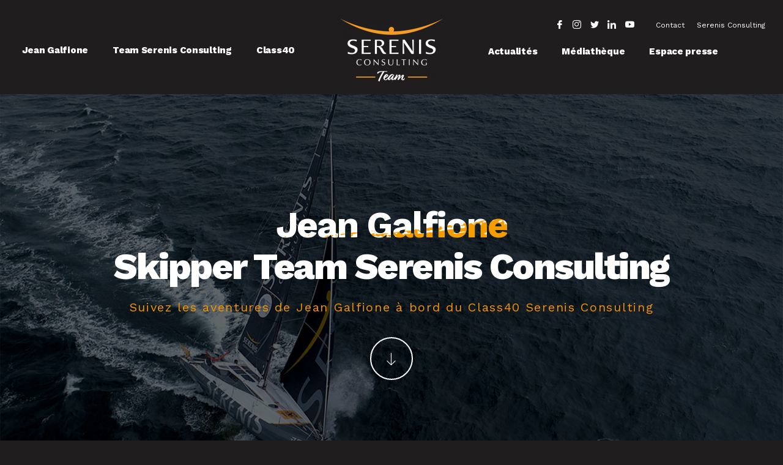

--- FILE ---
content_type: text/html; charset=UTF-8
request_url: https://www.teamserenisconsulting.fr/
body_size: 19484
content:
<!DOCTYPE html> <html lang="fr-FR"> <head> <meta charset="UTF-8"> <meta name='robots' content='index, follow, max-image-preview:large, max-snippet:-1, max-video-preview:-1' /> <title>Team Serenis Consulting Jean Galfione – Le Projet Voile du cabinet d’audit Serenis Consulting</title> <meta name="description" content="Découvrez et suivez les aventures du Team Serenis Consulting et du skipper Jean Galfione, à bord du Class40 Serenis Consulting." /> <link rel="canonical" href="https://www.teamserenisconsulting.fr/" /> <meta property="og:locale" content="fr_FR" /> <meta property="og:type" content="website" /> <meta property="og:title" content="Team Serenis Consulting Jean Galfione – Le Projet Voile du cabinet d’audit Serenis Consulting" /> <meta property="og:description" content="Découvrez et suivez les aventures du Team Serenis Consulting et du skipper Jean Galfione, à bord du Class40 Serenis Consulting." /> <meta property="og:url" content="https://www.teamserenisconsulting.fr/" /> <meta property="og:site_name" content="Team Serenis Consulting" /> <meta property="article:modified_time" content="2022-07-13T15:49:37+00:00" /> <meta property="og:image" content="https://www.teamserenisconsulting.fr/uploads/elementor/thumbs/Team-Serenis-Consulting-logo-small-blanc-p2b7hv3gwk3zx0kfdijfbwzzrkbim77fmdtrfoo506.png" /> <meta name="twitter:card" content="summary_large_image" /> <script type="application/ld+json" class="yoast-schema-graph">{"@context":"https://schema.org","@graph":[{"@type":"WebSite","@id":"https://www.teamserenisconsulting.fr/#website","url":"https://www.teamserenisconsulting.fr/","name":"Team Serenis Consulting","description":"Suivez les aventures de Jean Galfione à bord du Class40 Serenis Consulting","potentialAction":[{"@type":"SearchAction","target":{"@type":"EntryPoint","urlTemplate":"https://www.teamserenisconsulting.fr/?s={search_term_string}"},"query-input":"required name=search_term_string"}],"inLanguage":"fr-FR"},{"@type":"ImageObject","inLanguage":"fr-FR","@id":"https://www.teamserenisconsulting.fr/#primaryimage","url":"https://www.teamserenisconsulting.fr/uploads/elementor/thumbs/Team-Serenis-Consulting-logo-small-blanc-p2b7hv3gwk3zx0kfdijfbwzzrkbim77fmdtrfoo506.png","contentUrl":"https://www.teamserenisconsulting.fr/uploads/elementor/thumbs/Team-Serenis-Consulting-logo-small-blanc-p2b7hv3gwk3zx0kfdijfbwzzrkbim77fmdtrfoo506.png"},{"@type":"WebPage","@id":"https://www.teamserenisconsulting.fr/","url":"https://www.teamserenisconsulting.fr/","name":"Team Serenis Consulting Jean Galfione – Le Projet Voile du cabinet d’audit Serenis Consulting","isPartOf":{"@id":"https://www.teamserenisconsulting.fr/#website"},"primaryImageOfPage":{"@id":"https://www.teamserenisconsulting.fr/#primaryimage"},"image":{"@id":"https://www.teamserenisconsulting.fr/#primaryimage"},"thumbnailUrl":"https://www.teamserenisconsulting.fr/uploads/elementor/thumbs/Team-Serenis-Consulting-logo-small-blanc-p2b7hv3gwk3zx0kfdijfbwzzrkbim77fmdtrfoo506.png","datePublished":"2021-01-29T18:08:13+00:00","dateModified":"2022-07-13T15:49:37+00:00","description":"Découvrez et suivez les aventures du Team Serenis Consulting et du skipper Jean Galfione, à bord du Class40 Serenis Consulting.","breadcrumb":{"@id":"https://www.teamserenisconsulting.fr/#breadcrumb"},"inLanguage":"fr-FR","potentialAction":[{"@type":"ReadAction","target":["https://www.teamserenisconsulting.fr/"]}]},{"@type":"BreadcrumbList","@id":"https://www.teamserenisconsulting.fr/#breadcrumb","itemListElement":[{"@type":"ListItem","position":1,"name":"Accueil"}]}]}</script> <link rel='dns-prefetch' href='//s.w.org' /> <link rel="alternate" type="application/rss+xml" title="Team Serenis Consulting &raquo; Flux" href="https://www.teamserenisconsulting.fr/feed/" /> <link rel="alternate" type="application/rss+xml" title="Team Serenis Consulting &raquo; Flux des commentaires" href="https://www.teamserenisconsulting.fr/comments/feed/" /> <script>
window._wpemojiSettings = {"baseUrl":"https:\/\/s.w.org\/images\/core\/emoji\/14.0.0\/72x72\/","ext":".png","svgUrl":"https:\/\/s.w.org\/images\/core\/emoji\/14.0.0\/svg\/","svgExt":".svg","source":{"concatemoji":"https:\/\/www.teamserenisconsulting.fr\/wordpress\/wp-includes\/js\/wp-emoji-release.min.js?ver=6.0.11"}};
/*! This file is auto-generated */
!function(e,a,t){var n,r,o,i=a.createElement("canvas"),p=i.getContext&&i.getContext("2d");function s(e,t){var a=String.fromCharCode,e=(p.clearRect(0,0,i.width,i.height),p.fillText(a.apply(this,e),0,0),i.toDataURL());return p.clearRect(0,0,i.width,i.height),p.fillText(a.apply(this,t),0,0),e===i.toDataURL()}function c(e){var t=a.createElement("script");t.src=e,t.defer=t.type="text/javascript",a.getElementsByTagName("head")[0].appendChild(t)}for(o=Array("flag","emoji"),t.supports={everything:!0,everythingExceptFlag:!0},r=0;r<o.length;r++)t.supports[o[r]]=function(e){if(!p||!p.fillText)return!1;switch(p.textBaseline="top",p.font="600 32px Arial",e){case"flag":return s([127987,65039,8205,9895,65039],[127987,65039,8203,9895,65039])?!1:!s([55356,56826,55356,56819],[55356,56826,8203,55356,56819])&&!s([55356,57332,56128,56423,56128,56418,56128,56421,56128,56430,56128,56423,56128,56447],[55356,57332,8203,56128,56423,8203,56128,56418,8203,56128,56421,8203,56128,56430,8203,56128,56423,8203,56128,56447]);case"emoji":return!s([129777,127995,8205,129778,127999],[129777,127995,8203,129778,127999])}return!1}(o[r]),t.supports.everything=t.supports.everything&&t.supports[o[r]],"flag"!==o[r]&&(t.supports.everythingExceptFlag=t.supports.everythingExceptFlag&&t.supports[o[r]]);t.supports.everythingExceptFlag=t.supports.everythingExceptFlag&&!t.supports.flag,t.DOMReady=!1,t.readyCallback=function(){t.DOMReady=!0},t.supports.everything||(n=function(){t.readyCallback()},a.addEventListener?(a.addEventListener("DOMContentLoaded",n,!1),e.addEventListener("load",n,!1)):(e.attachEvent("onload",n),a.attachEvent("onreadystatechange",function(){"complete"===a.readyState&&t.readyCallback()})),(e=t.source||{}).concatemoji?c(e.concatemoji):e.wpemoji&&e.twemoji&&(c(e.twemoji),c(e.wpemoji)))}(window,document,window._wpemojiSettings);
</script> <style>
img.wp-smiley,
img.emoji {
	display: inline !important;
	border: none !important;
	box-shadow: none !important;
	height: 1em !important;
	width: 1em !important;
	margin: 0 0.07em !important;
	vertical-align: -0.1em !important;
	background: none !important;
	padding: 0 !important;
}
</style> <style id='global-styles-inline-css'>
body{--wp--preset--color--black: #000000;--wp--preset--color--cyan-bluish-gray: #abb8c3;--wp--preset--color--white: #ffffff;--wp--preset--color--pale-pink: #f78da7;--wp--preset--color--vivid-red: #cf2e2e;--wp--preset--color--luminous-vivid-orange: #ff6900;--wp--preset--color--luminous-vivid-amber: #fcb900;--wp--preset--color--light-green-cyan: #7bdcb5;--wp--preset--color--vivid-green-cyan: #00d084;--wp--preset--color--pale-cyan-blue: #8ed1fc;--wp--preset--color--vivid-cyan-blue: #0693e3;--wp--preset--color--vivid-purple: #9b51e0;--wp--preset--color--accent: #e94873;--wp--preset--color--primary: #ffffff;--wp--preset--color--secondary: #928f90;--wp--preset--color--subtle-background: #3b3435;--wp--preset--color--background: #1f1d1e;--wp--preset--gradient--vivid-cyan-blue-to-vivid-purple: linear-gradient(135deg,rgba(6,147,227,1) 0%,rgb(155,81,224) 100%);--wp--preset--gradient--light-green-cyan-to-vivid-green-cyan: linear-gradient(135deg,rgb(122,220,180) 0%,rgb(0,208,130) 100%);--wp--preset--gradient--luminous-vivid-amber-to-luminous-vivid-orange: linear-gradient(135deg,rgba(252,185,0,1) 0%,rgba(255,105,0,1) 100%);--wp--preset--gradient--luminous-vivid-orange-to-vivid-red: linear-gradient(135deg,rgba(255,105,0,1) 0%,rgb(207,46,46) 100%);--wp--preset--gradient--very-light-gray-to-cyan-bluish-gray: linear-gradient(135deg,rgb(238,238,238) 0%,rgb(169,184,195) 100%);--wp--preset--gradient--cool-to-warm-spectrum: linear-gradient(135deg,rgb(74,234,220) 0%,rgb(151,120,209) 20%,rgb(207,42,186) 40%,rgb(238,44,130) 60%,rgb(251,105,98) 80%,rgb(254,248,76) 100%);--wp--preset--gradient--blush-light-purple: linear-gradient(135deg,rgb(255,206,236) 0%,rgb(152,150,240) 100%);--wp--preset--gradient--blush-bordeaux: linear-gradient(135deg,rgb(254,205,165) 0%,rgb(254,45,45) 50%,rgb(107,0,62) 100%);--wp--preset--gradient--luminous-dusk: linear-gradient(135deg,rgb(255,203,112) 0%,rgb(199,81,192) 50%,rgb(65,88,208) 100%);--wp--preset--gradient--pale-ocean: linear-gradient(135deg,rgb(255,245,203) 0%,rgb(182,227,212) 50%,rgb(51,167,181) 100%);--wp--preset--gradient--electric-grass: linear-gradient(135deg,rgb(202,248,128) 0%,rgb(113,206,126) 100%);--wp--preset--gradient--midnight: linear-gradient(135deg,rgb(2,3,129) 0%,rgb(40,116,252) 100%);--wp--preset--duotone--dark-grayscale: url('#wp-duotone-dark-grayscale');--wp--preset--duotone--grayscale: url('#wp-duotone-grayscale');--wp--preset--duotone--purple-yellow: url('#wp-duotone-purple-yellow');--wp--preset--duotone--blue-red: url('#wp-duotone-blue-red');--wp--preset--duotone--midnight: url('#wp-duotone-midnight');--wp--preset--duotone--magenta-yellow: url('#wp-duotone-magenta-yellow');--wp--preset--duotone--purple-green: url('#wp-duotone-purple-green');--wp--preset--duotone--blue-orange: url('#wp-duotone-blue-orange');--wp--preset--font-size--small: 18px;--wp--preset--font-size--medium: 20px;--wp--preset--font-size--large: 26.25px;--wp--preset--font-size--x-large: 42px;--wp--preset--font-size--normal: 21px;--wp--preset--font-size--larger: 32px;}.has-black-color{color: var(--wp--preset--color--black) !important;}.has-cyan-bluish-gray-color{color: var(--wp--preset--color--cyan-bluish-gray) !important;}.has-white-color{color: var(--wp--preset--color--white) !important;}.has-pale-pink-color{color: var(--wp--preset--color--pale-pink) !important;}.has-vivid-red-color{color: var(--wp--preset--color--vivid-red) !important;}.has-luminous-vivid-orange-color{color: var(--wp--preset--color--luminous-vivid-orange) !important;}.has-luminous-vivid-amber-color{color: var(--wp--preset--color--luminous-vivid-amber) !important;}.has-light-green-cyan-color{color: var(--wp--preset--color--light-green-cyan) !important;}.has-vivid-green-cyan-color{color: var(--wp--preset--color--vivid-green-cyan) !important;}.has-pale-cyan-blue-color{color: var(--wp--preset--color--pale-cyan-blue) !important;}.has-vivid-cyan-blue-color{color: var(--wp--preset--color--vivid-cyan-blue) !important;}.has-vivid-purple-color{color: var(--wp--preset--color--vivid-purple) !important;}.has-black-background-color{background-color: var(--wp--preset--color--black) !important;}.has-cyan-bluish-gray-background-color{background-color: var(--wp--preset--color--cyan-bluish-gray) !important;}.has-white-background-color{background-color: var(--wp--preset--color--white) !important;}.has-pale-pink-background-color{background-color: var(--wp--preset--color--pale-pink) !important;}.has-vivid-red-background-color{background-color: var(--wp--preset--color--vivid-red) !important;}.has-luminous-vivid-orange-background-color{background-color: var(--wp--preset--color--luminous-vivid-orange) !important;}.has-luminous-vivid-amber-background-color{background-color: var(--wp--preset--color--luminous-vivid-amber) !important;}.has-light-green-cyan-background-color{background-color: var(--wp--preset--color--light-green-cyan) !important;}.has-vivid-green-cyan-background-color{background-color: var(--wp--preset--color--vivid-green-cyan) !important;}.has-pale-cyan-blue-background-color{background-color: var(--wp--preset--color--pale-cyan-blue) !important;}.has-vivid-cyan-blue-background-color{background-color: var(--wp--preset--color--vivid-cyan-blue) !important;}.has-vivid-purple-background-color{background-color: var(--wp--preset--color--vivid-purple) !important;}.has-black-border-color{border-color: var(--wp--preset--color--black) !important;}.has-cyan-bluish-gray-border-color{border-color: var(--wp--preset--color--cyan-bluish-gray) !important;}.has-white-border-color{border-color: var(--wp--preset--color--white) !important;}.has-pale-pink-border-color{border-color: var(--wp--preset--color--pale-pink) !important;}.has-vivid-red-border-color{border-color: var(--wp--preset--color--vivid-red) !important;}.has-luminous-vivid-orange-border-color{border-color: var(--wp--preset--color--luminous-vivid-orange) !important;}.has-luminous-vivid-amber-border-color{border-color: var(--wp--preset--color--luminous-vivid-amber) !important;}.has-light-green-cyan-border-color{border-color: var(--wp--preset--color--light-green-cyan) !important;}.has-vivid-green-cyan-border-color{border-color: var(--wp--preset--color--vivid-green-cyan) !important;}.has-pale-cyan-blue-border-color{border-color: var(--wp--preset--color--pale-cyan-blue) !important;}.has-vivid-cyan-blue-border-color{border-color: var(--wp--preset--color--vivid-cyan-blue) !important;}.has-vivid-purple-border-color{border-color: var(--wp--preset--color--vivid-purple) !important;}.has-vivid-cyan-blue-to-vivid-purple-gradient-background{background: var(--wp--preset--gradient--vivid-cyan-blue-to-vivid-purple) !important;}.has-light-green-cyan-to-vivid-green-cyan-gradient-background{background: var(--wp--preset--gradient--light-green-cyan-to-vivid-green-cyan) !important;}.has-luminous-vivid-amber-to-luminous-vivid-orange-gradient-background{background: var(--wp--preset--gradient--luminous-vivid-amber-to-luminous-vivid-orange) !important;}.has-luminous-vivid-orange-to-vivid-red-gradient-background{background: var(--wp--preset--gradient--luminous-vivid-orange-to-vivid-red) !important;}.has-very-light-gray-to-cyan-bluish-gray-gradient-background{background: var(--wp--preset--gradient--very-light-gray-to-cyan-bluish-gray) !important;}.has-cool-to-warm-spectrum-gradient-background{background: var(--wp--preset--gradient--cool-to-warm-spectrum) !important;}.has-blush-light-purple-gradient-background{background: var(--wp--preset--gradient--blush-light-purple) !important;}.has-blush-bordeaux-gradient-background{background: var(--wp--preset--gradient--blush-bordeaux) !important;}.has-luminous-dusk-gradient-background{background: var(--wp--preset--gradient--luminous-dusk) !important;}.has-pale-ocean-gradient-background{background: var(--wp--preset--gradient--pale-ocean) !important;}.has-electric-grass-gradient-background{background: var(--wp--preset--gradient--electric-grass) !important;}.has-midnight-gradient-background{background: var(--wp--preset--gradient--midnight) !important;}.has-small-font-size{font-size: var(--wp--preset--font-size--small) !important;}.has-medium-font-size{font-size: var(--wp--preset--font-size--medium) !important;}.has-large-font-size{font-size: var(--wp--preset--font-size--large) !important;}.has-x-large-font-size{font-size: var(--wp--preset--font-size--x-large) !important;}
</style> <link rel='stylesheet' id='addviso-tac-base-css' href='https://www.teamserenisconsulting.fr/plugins/addviso-tac/tac/css/tarteaucitron.css?ver=1.8.4' media='all' /> <link rel='stylesheet' id='addviso-tac-customize-css' href='https://www.teamserenisconsulting.fr/plugins/addviso-tac/addviso-tac.css?ver=1.8.4' media='all' /> <link rel='stylesheet' id='parent-style-css' href='https://www.teamserenisconsulting.fr/themes/twentytwenty/style.css?ver=6.0.11' media='all' /> <link rel='stylesheet' id='twentytwenty-style-css' href='https://www.teamserenisconsulting.fr/themes/serenis/style.css?ver=1.0.0' media='all' /> <link rel='stylesheet' id='twentytwenty-print-style-css' href='https://www.teamserenisconsulting.fr/themes/twentytwenty/print.css?ver=1.0.0' media='print' /> <link rel='stylesheet' id='elementor-icons-ekiticons-css' href='https://www.teamserenisconsulting.fr/plugins/elementskit-lite/modules/elementskit-icon-pack/assets/css/ekiticons.css?ver=3.2.6' media='all' /> <link rel='stylesheet' id='elementskit-parallax-style-css' href='https://www.teamserenisconsulting.fr/plugins/elementskit/modules/parallax/assets/css/style.css?ver=2.6.10' media='all' /> <link rel='stylesheet' id='elementor-icons-css' href='https://www.teamserenisconsulting.fr/plugins/elementor/assets/lib/eicons/css/elementor-icons.min.css?ver=5.30.0' media='all' /> <link rel='stylesheet' id='elementor-frontend-css' href='https://www.teamserenisconsulting.fr/plugins/elementor/assets/css/frontend.min.css?ver=3.23.4' media='all' /> <link rel='stylesheet' id='swiper-css' href='https://www.teamserenisconsulting.fr/plugins/elementor/assets/lib/swiper/v8/css/swiper.min.css?ver=8.4.5' media='all' /> <link rel='stylesheet' id='elementor-post-5-css' href='https://www.teamserenisconsulting.fr/uploads/elementor/css/post-5.css?ver=1724918744' media='all' /> <link rel='stylesheet' id='elementor-pro-css' href='https://www.teamserenisconsulting.fr/plugins/elementor-pro/assets/css/frontend.min.css?ver=3.23.3' media='all' /> <link rel='stylesheet' id='elementor-global-css' href='https://www.teamserenisconsulting.fr/uploads/elementor/css/global.css?ver=1724918747' media='all' /> <link rel='stylesheet' id='elementor-post-268-css' href='https://www.teamserenisconsulting.fr/uploads/elementor/css/post-268.css?ver=1724918748' media='all' /> <link rel='stylesheet' id='ekit-widget-styles-css' href='https://www.teamserenisconsulting.fr/plugins/elementskit-lite/widgets/init/assets/css/widget-styles.css?ver=3.2.6' media='all' /> <link rel='stylesheet' id='ekit-widget-styles-pro-css' href='https://www.teamserenisconsulting.fr/plugins/elementskit/widgets/init/assets/css/widget-styles-pro.css?ver=2.6.10' media='all' /> <link rel='stylesheet' id='ekit-responsive-css' href='https://www.teamserenisconsulting.fr/plugins/elementskit-lite/widgets/init/assets/css/responsive.css?ver=3.2.6' media='all' /> <link rel='stylesheet' id='google-fonts-1-css' href='https://fonts.googleapis.com/css?family=Work+Sans%3A100%2C100italic%2C200%2C200italic%2C300%2C300italic%2C400%2C400italic%2C500%2C500italic%2C600%2C600italic%2C700%2C700italic%2C800%2C800italic%2C900%2C900italic%7CLato%3A100%2C100italic%2C200%2C200italic%2C300%2C300italic%2C400%2C400italic%2C500%2C500italic%2C600%2C600italic%2C700%2C700italic%2C800%2C800italic%2C900%2C900italic&#038;display=auto&#038;ver=6.0.11' media='all' /> <link rel='stylesheet' id='elementor-icons-shared-0-css' href='https://www.teamserenisconsulting.fr/plugins/elementor/assets/lib/font-awesome/css/fontawesome.min.css?ver=5.15.3' media='all' /> <link rel='stylesheet' id='elementor-icons-fa-solid-css' href='https://www.teamserenisconsulting.fr/plugins/elementor/assets/lib/font-awesome/css/solid.min.css?ver=5.15.3' media='all' /> <link rel='stylesheet' id='elementor-icons-fa-brands-css' href='https://www.teamserenisconsulting.fr/plugins/elementor/assets/lib/font-awesome/css/brands.min.css?ver=5.15.3' media='all' /> <link rel="preconnect" href="https://fonts.gstatic.com/" crossorigin><script src='https://www.teamserenisconsulting.fr/wordpress/wp-includes/js/jquery/jquery.min.js?ver=3.6.0' id='jquery-core-js'></script> <script src='https://www.teamserenisconsulting.fr/wordpress/wp-includes/js/jquery/jquery-migrate.min.js?ver=3.3.2' id='jquery-migrate-js'></script> <script src='https://www.teamserenisconsulting.fr/themes/twentytwenty/assets/js/index.js?ver=1.0.0' id='twentytwenty-js-js' async></script> <script src='https://www.teamserenisconsulting.fr/plugins/elementskit/modules/parallax/assets/js/jarallax.js?ver=2.6.10' id='jarallax-js'></script> <script></script><link rel="https://api.w.org/" href="https://www.teamserenisconsulting.fr/wp-json/" /><link rel="alternate" type="application/json" href="https://www.teamserenisconsulting.fr/wp-json/wp/v2/pages/268" /><link rel="EditURI" type="application/rsd+xml" title="RSD" href="https://www.teamserenisconsulting.fr/wordpress/xmlrpc.php?rsd" /> <link rel="wlwmanifest" type="application/wlwmanifest+xml" href="https://www.teamserenisconsulting.fr/wordpress/wp-includes/wlwmanifest.xml" /> <meta name="generator" content="WordPress 6.0.11" /> <link rel='shortlink' href='https://www.teamserenisconsulting.fr/' /> <link rel="alternate" type="application/json+oembed" href="https://www.teamserenisconsulting.fr/wp-json/oembed/1.0/embed?url=https%3A%2F%2Fwww.teamserenisconsulting.fr%2F" /> <link rel="alternate" type="text/xml+oembed" href="https://www.teamserenisconsulting.fr/wp-json/oembed/1.0/embed?url=https%3A%2F%2Fwww.teamserenisconsulting.fr%2F&#038;format=xml" /> <script>document.documentElement.className = document.documentElement.className.replace( 'no-js', 'js' );</script> <meta name="generator" content="Elementor 3.23.4; features: additional_custom_breakpoints, e_lazyload; settings: css_print_method-external, google_font-enabled, font_display-auto"> <script type="text/javascript">
				var elementskit_module_parallax_url = "https://www.teamserenisconsulting.fr/plugins/elementskit/modules/parallax/"
			</script> <style>
				.e-con.e-parent:nth-of-type(n+4):not(.e-lazyloaded):not(.e-no-lazyload),
				.e-con.e-parent:nth-of-type(n+4):not(.e-lazyloaded):not(.e-no-lazyload) * {
					background-image: none !important;
				}
				@media screen and (max-height: 1024px) {
					.e-con.e-parent:nth-of-type(n+3):not(.e-lazyloaded):not(.e-no-lazyload),
					.e-con.e-parent:nth-of-type(n+3):not(.e-lazyloaded):not(.e-no-lazyload) * {
						background-image: none !important;
					}
				}
				@media screen and (max-height: 640px) {
					.e-con.e-parent:nth-of-type(n+2):not(.e-lazyloaded):not(.e-no-lazyload),
					.e-con.e-parent:nth-of-type(n+2):not(.e-lazyloaded):not(.e-no-lazyload) * {
						background-image: none !important;
					}
				}
			</style> <meta name="generator" content="Powered by WPBakery Page Builder - drag and drop page builder for WordPress."/> <style id="custom-background-css">
body.custom-background { background-color: #1f1d1e; }
</style> <link rel="icon" href="https://www.teamserenisconsulting.fr/uploads/2021/01/favicon-d-150x150.png" sizes="32x32" /> <link rel="icon" href="https://www.teamserenisconsulting.fr/uploads/2021/01/favicon-d-300x300.png" sizes="192x192" /> <link rel="apple-touch-icon" href="https://www.teamserenisconsulting.fr/uploads/2021/01/favicon-d-300x300.png" /> <meta name="msapplication-TileImage" content="https://www.teamserenisconsulting.fr/uploads/2021/01/favicon-d-300x300.png" /> <noscript><style> .wpb_animate_when_almost_visible { opacity: 1; }</style></noscript> <meta name="viewport" content="width=device-width, initial-scale=1.0, viewport-fit=cover" /></head> <body class="home page-template page-template-elementor_canvas page page-id-268 custom-background wp-embed-responsive singular missing-post-thumbnail has-no-pagination not-showing-comments hide-avatars elementor_canvas footer-top-hidden wpb-js-composer js-comp-ver-7.9 vc_responsive elementor-default elementor-template-canvas elementor-kit-5 elementor-page elementor-page-268"> <a class="skip-link screen-reader-text" href="#site-content">Aller au contenu</a><svg xmlns="http://www.w3.org/2000/svg" viewBox="0 0 0 0" width="0" height="0" focusable="false" role="none" style="visibility: hidden; position: absolute; left: -9999px; overflow: hidden;" ><defs><filter id="wp-duotone-dark-grayscale"><feColorMatrix color-interpolation-filters="sRGB" type="matrix" values=" .299 .587 .114 0 0 .299 .587 .114 0 0 .299 .587 .114 0 0 .299 .587 .114 0 0 " /><feComponentTransfer color-interpolation-filters="sRGB" ><feFuncR type="table" tableValues="0 0.49803921568627" /><feFuncG type="table" tableValues="0 0.49803921568627" /><feFuncB type="table" tableValues="0 0.49803921568627" /><feFuncA type="table" tableValues="1 1" /></feComponentTransfer><feComposite in2="SourceGraphic" operator="in" /></filter></defs></svg><svg xmlns="http://www.w3.org/2000/svg" viewBox="0 0 0 0" width="0" height="0" focusable="false" role="none" style="visibility: hidden; position: absolute; left: -9999px; overflow: hidden;" ><defs><filter id="wp-duotone-grayscale"><feColorMatrix color-interpolation-filters="sRGB" type="matrix" values=" .299 .587 .114 0 0 .299 .587 .114 0 0 .299 .587 .114 0 0 .299 .587 .114 0 0 " /><feComponentTransfer color-interpolation-filters="sRGB" ><feFuncR type="table" tableValues="0 1" /><feFuncG type="table" tableValues="0 1" /><feFuncB type="table" tableValues="0 1" /><feFuncA type="table" tableValues="1 1" /></feComponentTransfer><feComposite in2="SourceGraphic" operator="in" /></filter></defs></svg><svg xmlns="http://www.w3.org/2000/svg" viewBox="0 0 0 0" width="0" height="0" focusable="false" role="none" style="visibility: hidden; position: absolute; left: -9999px; overflow: hidden;" ><defs><filter id="wp-duotone-purple-yellow"><feColorMatrix color-interpolation-filters="sRGB" type="matrix" values=" .299 .587 .114 0 0 .299 .587 .114 0 0 .299 .587 .114 0 0 .299 .587 .114 0 0 " /><feComponentTransfer color-interpolation-filters="sRGB" ><feFuncR type="table" tableValues="0.54901960784314 0.98823529411765" /><feFuncG type="table" tableValues="0 1" /><feFuncB type="table" tableValues="0.71764705882353 0.25490196078431" /><feFuncA type="table" tableValues="1 1" /></feComponentTransfer><feComposite in2="SourceGraphic" operator="in" /></filter></defs></svg><svg xmlns="http://www.w3.org/2000/svg" viewBox="0 0 0 0" width="0" height="0" focusable="false" role="none" style="visibility: hidden; position: absolute; left: -9999px; overflow: hidden;" ><defs><filter id="wp-duotone-blue-red"><feColorMatrix color-interpolation-filters="sRGB" type="matrix" values=" .299 .587 .114 0 0 .299 .587 .114 0 0 .299 .587 .114 0 0 .299 .587 .114 0 0 " /><feComponentTransfer color-interpolation-filters="sRGB" ><feFuncR type="table" tableValues="0 1" /><feFuncG type="table" tableValues="0 0.27843137254902" /><feFuncB type="table" tableValues="0.5921568627451 0.27843137254902" /><feFuncA type="table" tableValues="1 1" /></feComponentTransfer><feComposite in2="SourceGraphic" operator="in" /></filter></defs></svg><svg xmlns="http://www.w3.org/2000/svg" viewBox="0 0 0 0" width="0" height="0" focusable="false" role="none" style="visibility: hidden; position: absolute; left: -9999px; overflow: hidden;" ><defs><filter id="wp-duotone-midnight"><feColorMatrix color-interpolation-filters="sRGB" type="matrix" values=" .299 .587 .114 0 0 .299 .587 .114 0 0 .299 .587 .114 0 0 .299 .587 .114 0 0 " /><feComponentTransfer color-interpolation-filters="sRGB" ><feFuncR type="table" tableValues="0 0" /><feFuncG type="table" tableValues="0 0.64705882352941" /><feFuncB type="table" tableValues="0 1" /><feFuncA type="table" tableValues="1 1" /></feComponentTransfer><feComposite in2="SourceGraphic" operator="in" /></filter></defs></svg><svg xmlns="http://www.w3.org/2000/svg" viewBox="0 0 0 0" width="0" height="0" focusable="false" role="none" style="visibility: hidden; position: absolute; left: -9999px; overflow: hidden;" ><defs><filter id="wp-duotone-magenta-yellow"><feColorMatrix color-interpolation-filters="sRGB" type="matrix" values=" .299 .587 .114 0 0 .299 .587 .114 0 0 .299 .587 .114 0 0 .299 .587 .114 0 0 " /><feComponentTransfer color-interpolation-filters="sRGB" ><feFuncR type="table" tableValues="0.78039215686275 1" /><feFuncG type="table" tableValues="0 0.94901960784314" /><feFuncB type="table" tableValues="0.35294117647059 0.47058823529412" /><feFuncA type="table" tableValues="1 1" /></feComponentTransfer><feComposite in2="SourceGraphic" operator="in" /></filter></defs></svg><svg xmlns="http://www.w3.org/2000/svg" viewBox="0 0 0 0" width="0" height="0" focusable="false" role="none" style="visibility: hidden; position: absolute; left: -9999px; overflow: hidden;" ><defs><filter id="wp-duotone-purple-green"><feColorMatrix color-interpolation-filters="sRGB" type="matrix" values=" .299 .587 .114 0 0 .299 .587 .114 0 0 .299 .587 .114 0 0 .299 .587 .114 0 0 " /><feComponentTransfer color-interpolation-filters="sRGB" ><feFuncR type="table" tableValues="0.65098039215686 0.40392156862745" /><feFuncG type="table" tableValues="0 1" /><feFuncB type="table" tableValues="0.44705882352941 0.4" /><feFuncA type="table" tableValues="1 1" /></feComponentTransfer><feComposite in2="SourceGraphic" operator="in" /></filter></defs></svg><svg xmlns="http://www.w3.org/2000/svg" viewBox="0 0 0 0" width="0" height="0" focusable="false" role="none" style="visibility: hidden; position: absolute; left: -9999px; overflow: hidden;" ><defs><filter id="wp-duotone-blue-orange"><feColorMatrix color-interpolation-filters="sRGB" type="matrix" values=" .299 .587 .114 0 0 .299 .587 .114 0 0 .299 .587 .114 0 0 .299 .587 .114 0 0 " /><feComponentTransfer color-interpolation-filters="sRGB" ><feFuncR type="table" tableValues="0.098039215686275 1" /><feFuncG type="table" tableValues="0 0.66274509803922" /><feFuncB type="table" tableValues="0.84705882352941 0.41960784313725" /><feFuncA type="table" tableValues="1 1" /></feComponentTransfer><feComposite in2="SourceGraphic" operator="in" /></filter></defs></svg> <div data-elementor-type="wp-page" data-elementor-id="268" class="elementor elementor-268" data-elementor-post-type="page"> <section class="elementor-section elementor-top-section elementor-element elementor-element-d11e07a elementor-section-full_width ekit-sticky--top elementor-section-height-default elementor-section-height-default" data-id="d11e07a" data-element_type="section" data-settings="{&quot;background_background&quot;:&quot;classic&quot;,&quot;ekit_sticky&quot;:&quot;top&quot;,&quot;ekit_sticky_effect_offset&quot;:{&quot;unit&quot;:&quot;px&quot;,&quot;size&quot;:50,&quot;sizes&quot;:[]},&quot;ekit_sticky_offset&quot;:{&quot;unit&quot;:&quot;px&quot;,&quot;size&quot;:0,&quot;sizes&quot;:[]},&quot;ekit_sticky_on&quot;:&quot;desktop_tablet_mobile&quot;,&quot;ekit_has_onepagescroll_dot&quot;:&quot;yes&quot;}"> <div class="elementor-container elementor-column-gap-default"> <div class="elementor-column elementor-col-100 elementor-top-column elementor-element elementor-element-847a5a9" data-id="847a5a9" data-element_type="column"> <div class="elementor-widget-wrap elementor-element-populated"> <section class="elementor-section elementor-inner-section elementor-element elementor-element-b6c3ff6 elementor-section-full_width elementor-section-content-middle elementor-section-height-default elementor-section-height-default" data-id="b6c3ff6" data-element_type="section" data-settings="{&quot;background_background&quot;:&quot;classic&quot;,&quot;ekit_has_onepagescroll_dot&quot;:&quot;yes&quot;}"> <div class="elementor-container elementor-column-gap-default"> <div class="elementor-column elementor-col-33 elementor-inner-column elementor-element elementor-element-8506293" data-id="8506293" data-element_type="column"> <div class="elementor-widget-wrap elementor-element-populated"> <div class="elementor-element elementor-element-8ff6a98 elementor-nav-menu__align-end elementor-nav-menu--stretch elementor-nav-menu__text-align-center elementor-widget-tablet__width-auto elementor-hidden-tablet elementor-hidden-phone elementor-nav-menu--dropdown-tablet elementor-nav-menu--toggle elementor-nav-menu--burger elementor-widget elementor-widget-nav-menu" data-id="8ff6a98" data-element_type="widget" data-settings="{&quot;full_width&quot;:&quot;stretch&quot;,&quot;layout&quot;:&quot;horizontal&quot;,&quot;submenu_icon&quot;:{&quot;value&quot;:&quot;&lt;i class=\&quot;fas fa-caret-down\&quot;&gt;&lt;\/i&gt;&quot;,&quot;library&quot;:&quot;fa-solid&quot;},&quot;toggle&quot;:&quot;burger&quot;,&quot;ekit_we_effect_on&quot;:&quot;none&quot;}" data-widget_type="nav-menu.default"> <div class="elementor-widget-container"> <nav aria-label="Menu" class="elementor-nav-menu--main elementor-nav-menu__container elementor-nav-menu--layout-horizontal e--pointer-none"> <ul id="menu-1-8ff6a98" class="elementor-nav-menu"><li class="menu-item menu-item-type-post_type menu-item-object-page menu-item-1237"><a href="https://www.teamserenisconsulting.fr/jean-galfione/" class="elementor-item">Jean Galfione</a></li> <li class="menu-item menu-item-type-post_type menu-item-object-page menu-item-1781"><a href="https://www.teamserenisconsulting.fr/team-serenis-consulting/" class="elementor-item">Team Serenis Consulting</a></li> <li class="menu-item menu-item-type-post_type menu-item-object-page menu-item-2363"><a href="https://www.teamserenisconsulting.fr/class40-le-bateau-du-team-serenis-consulting/" class="elementor-item">Class40</a></li> </ul> </nav> <div class="elementor-menu-toggle" role="button" tabindex="0" aria-label="Permuter le menu" aria-expanded="false"> <i aria-hidden="true" role="presentation" class="elementor-menu-toggle__icon--open eicon-menu-bar"></i><i aria-hidden="true" role="presentation" class="elementor-menu-toggle__icon--close eicon-close"></i> <span class="elementor-screen-only">Menu</span> </div> <nav class="elementor-nav-menu--dropdown elementor-nav-menu__container" aria-hidden="true"> <ul id="menu-2-8ff6a98" class="elementor-nav-menu"><li class="menu-item menu-item-type-post_type menu-item-object-page menu-item-1237"><a href="https://www.teamserenisconsulting.fr/jean-galfione/" class="elementor-item" tabindex="-1">Jean Galfione</a></li> <li class="menu-item menu-item-type-post_type menu-item-object-page menu-item-1781"><a href="https://www.teamserenisconsulting.fr/team-serenis-consulting/" class="elementor-item" tabindex="-1">Team Serenis Consulting</a></li> <li class="menu-item menu-item-type-post_type menu-item-object-page menu-item-2363"><a href="https://www.teamserenisconsulting.fr/class40-le-bateau-du-team-serenis-consulting/" class="elementor-item" tabindex="-1">Class40</a></li> </ul> </nav> </div> </div> </div> </div> <div class="elementor-column elementor-col-33 elementor-inner-column elementor-element elementor-element-b5a0bc4" data-id="b5a0bc4" data-element_type="column"> <div class="elementor-widget-wrap elementor-element-populated"> <div class="elementor-element elementor-element-4e1fb9d elementor-widget elementor-widget-image" data-id="4e1fb9d" data-element_type="widget" data-settings="{&quot;ekit_we_effect_on&quot;:&quot;none&quot;}" data-widget_type="image.default"> <div class="elementor-widget-container"> <a href="https://www.teamserenisconsulting.fr"> <img src="https://www.teamserenisconsulting.fr/uploads/elementor/thumbs/Team-Serenis-Consulting-logo-small-blanc-p2b7hv3gwk3zx0kfdijfbwzzrkbim77fmdtrfoo506.png" title="Logo Team Serenis Consulting" alt="Logo Team Serenis Consulting" loading="lazy" /> </a> </div> </div> </div> </div> <div class="elementor-column elementor-col-33 elementor-inner-column elementor-element elementor-element-44fe517" data-id="44fe517" data-element_type="column"> <div class="elementor-widget-wrap elementor-element-populated"> <div class="elementor-element elementor-element-a6b60b1 elementor-nav-menu__align-start elementor-nav-menu--stretch elementor-nav-menu__text-align-center elementor-widget-tablet__width-auto elementor-hidden-tablet elementor-hidden-phone elementor-nav-menu--dropdown-tablet elementor-nav-menu--toggle elementor-nav-menu--burger elementor-widget elementor-widget-nav-menu" data-id="a6b60b1" data-element_type="widget" data-settings="{&quot;full_width&quot;:&quot;stretch&quot;,&quot;layout&quot;:&quot;horizontal&quot;,&quot;submenu_icon&quot;:{&quot;value&quot;:&quot;&lt;i class=\&quot;fas fa-caret-down\&quot;&gt;&lt;\/i&gt;&quot;,&quot;library&quot;:&quot;fa-solid&quot;},&quot;toggle&quot;:&quot;burger&quot;,&quot;ekit_we_effect_on&quot;:&quot;none&quot;}" data-widget_type="nav-menu.default"> <div class="elementor-widget-container"> <nav aria-label="Menu" class="elementor-nav-menu--main elementor-nav-menu__container elementor-nav-menu--layout-horizontal e--pointer-none"> <ul id="menu-1-a6b60b1" class="elementor-nav-menu"><li class="menu-item menu-item-type-post_type menu-item-object-page menu-item-180"><a href="https://www.teamserenisconsulting.fr/actualites/" class="elementor-item">Actualités</a></li> <li class="menu-item menu-item-type-post_type menu-item-object-page menu-item-1453"><a href="https://www.teamserenisconsulting.fr/mediatheque/" class="elementor-item">Médiathèque</a></li> <li class="menu-item menu-item-type-post_type menu-item-object-page menu-item-3577"><a href="https://www.teamserenisconsulting.fr/espace-presse/" class="elementor-item">Espace presse</a></li> </ul> </nav> <div class="elementor-menu-toggle" role="button" tabindex="0" aria-label="Permuter le menu" aria-expanded="false"> <i aria-hidden="true" role="presentation" class="elementor-menu-toggle__icon--open eicon-menu-bar"></i><i aria-hidden="true" role="presentation" class="elementor-menu-toggle__icon--close eicon-close"></i> <span class="elementor-screen-only">Menu</span> </div> <nav class="elementor-nav-menu--dropdown elementor-nav-menu__container" aria-hidden="true"> <ul id="menu-2-a6b60b1" class="elementor-nav-menu"><li class="menu-item menu-item-type-post_type menu-item-object-page menu-item-180"><a href="https://www.teamserenisconsulting.fr/actualites/" class="elementor-item" tabindex="-1">Actualités</a></li> <li class="menu-item menu-item-type-post_type menu-item-object-page menu-item-1453"><a href="https://www.teamserenisconsulting.fr/mediatheque/" class="elementor-item" tabindex="-1">Médiathèque</a></li> <li class="menu-item menu-item-type-post_type menu-item-object-page menu-item-3577"><a href="https://www.teamserenisconsulting.fr/espace-presse/" class="elementor-item" tabindex="-1">Espace presse</a></li> </ul> </nav> </div> </div> <div class="elementor-element elementor-element-dfd0296 elementor-widget__width-auto elementor-hidden-desktop elementor-hidden-phone elementor-widget elementor-widget-elementskit-social-media" data-id="dfd0296" data-element_type="widget" data-settings="{&quot;ekit_we_effect_on&quot;:&quot;none&quot;}" data-widget_type="elementskit-social-media.default"> <div class="elementor-widget-container"> <div class="ekit-wid-con" > <ul class="ekit_social_media"> <li class="elementor-repeater-item-ae382f1"> <a href="https://www.facebook.com/Teamserenisconsulting" target="_blank" aria-label="Facebook" class="facebook" > <i aria-hidden="true" class="icon icon-facebook"></i> </a> </li> <li class="elementor-repeater-item-2b73bc0"> <a href="https://www.instagram.com/teamserenisconsultingoff/" target="_blank" aria-label="Instagram" class="1" > <i aria-hidden="true" class="icon icon-instagram-1"></i> </a> </li> <li class="elementor-repeater-item-0c3aa36"> <a href="https://twitter.com/TeamSerenisCltg?lang=fr" target="_blank" aria-label="Twitter" class="twitter" > <i aria-hidden="true" class="icon icon-twitter"></i> </a> </li> <li class="elementor-repeater-item-e359ae8"> <a href="https://www.linkedin.com/company/serenis-consulting/" target="_blank" aria-label="LinkedIn" class="linkedin" > <i aria-hidden="true" class="icon icon-linkedin"></i> </a> </li> <li class="elementor-repeater-item-feaa0e9"> <a href="https://www.youtube.com/channel/UCXogveh8sxITvqgP96QAHsA" target="_blank" aria-label="YouTube" class="youtube" > <i aria-hidden="true" class="fab fa-youtube"></i> </a> </li> </ul> </div> </div> </div> <div class="elementor-element elementor-element-dd486ff elementor-nav-menu--stretch elementor-nav-menu__text-align-center elementor-widget-tablet__width-auto elementor-hidden-desktop elementor-nav-menu--dropdown-tablet elementor-nav-menu--toggle elementor-nav-menu--burger elementor-widget elementor-widget-nav-menu" data-id="dd486ff" data-element_type="widget" data-settings="{&quot;full_width&quot;:&quot;stretch&quot;,&quot;layout&quot;:&quot;horizontal&quot;,&quot;submenu_icon&quot;:{&quot;value&quot;:&quot;&lt;i class=\&quot;fas fa-caret-down\&quot;&gt;&lt;\/i&gt;&quot;,&quot;library&quot;:&quot;fa-solid&quot;},&quot;toggle&quot;:&quot;burger&quot;,&quot;ekit_we_effect_on&quot;:&quot;none&quot;}" data-widget_type="nav-menu.default"> <div class="elementor-widget-container"> <nav aria-label="Menu" class="elementor-nav-menu--main elementor-nav-menu__container elementor-nav-menu--layout-horizontal e--pointer-none"> <ul id="menu-1-dd486ff" class="elementor-nav-menu"><li class="menu-item menu-item-type-post_type menu-item-object-page menu-item-1236"><a href="https://www.teamserenisconsulting.fr/jean-galfione/" class="elementor-item">Jean Galfione</a></li> <li class="menu-item menu-item-type-post_type menu-item-object-page menu-item-1780"><a href="https://www.teamserenisconsulting.fr/team-serenis-consulting/" class="elementor-item">Team Serenis Consulting</a></li> <li class="menu-item menu-item-type-post_type menu-item-object-page menu-item-2362"><a href="https://www.teamserenisconsulting.fr/class40-le-bateau-du-team-serenis-consulting/" class="elementor-item">Class40</a></li> <li class="menu-item menu-item-type-post_type menu-item-object-page menu-item-963"><a href="https://www.teamserenisconsulting.fr/actualites/" class="elementor-item">Actualités</a></li> <li class="menu-item menu-item-type-post_type menu-item-object-page menu-item-1454"><a href="https://www.teamserenisconsulting.fr/mediatheque/" class="elementor-item">Médiathèque</a></li> <li class="menu-item menu-item-type-post_type menu-item-object-page menu-item-3578"><a href="https://www.teamserenisconsulting.fr/espace-presse/" class="elementor-item">Espace presse</a></li> <li class="menu-item menu-item-type-post_type menu-item-object-page menu-item-965"><a href="https://www.teamserenisconsulting.fr/contact/" class="elementor-item">Contact</a></li> </ul> </nav> <div class="elementor-menu-toggle" role="button" tabindex="0" aria-label="Permuter le menu" aria-expanded="false"> <i aria-hidden="true" role="presentation" class="elementor-menu-toggle__icon--open eicon-menu-bar"></i><i aria-hidden="true" role="presentation" class="elementor-menu-toggle__icon--close eicon-close"></i> <span class="elementor-screen-only">Menu</span> </div> <nav class="elementor-nav-menu--dropdown elementor-nav-menu__container" aria-hidden="true"> <ul id="menu-2-dd486ff" class="elementor-nav-menu"><li class="menu-item menu-item-type-post_type menu-item-object-page menu-item-1236"><a href="https://www.teamserenisconsulting.fr/jean-galfione/" class="elementor-item" tabindex="-1">Jean Galfione</a></li> <li class="menu-item menu-item-type-post_type menu-item-object-page menu-item-1780"><a href="https://www.teamserenisconsulting.fr/team-serenis-consulting/" class="elementor-item" tabindex="-1">Team Serenis Consulting</a></li> <li class="menu-item menu-item-type-post_type menu-item-object-page menu-item-2362"><a href="https://www.teamserenisconsulting.fr/class40-le-bateau-du-team-serenis-consulting/" class="elementor-item" tabindex="-1">Class40</a></li> <li class="menu-item menu-item-type-post_type menu-item-object-page menu-item-963"><a href="https://www.teamserenisconsulting.fr/actualites/" class="elementor-item" tabindex="-1">Actualités</a></li> <li class="menu-item menu-item-type-post_type menu-item-object-page menu-item-1454"><a href="https://www.teamserenisconsulting.fr/mediatheque/" class="elementor-item" tabindex="-1">Médiathèque</a></li> <li class="menu-item menu-item-type-post_type menu-item-object-page menu-item-3578"><a href="https://www.teamserenisconsulting.fr/espace-presse/" class="elementor-item" tabindex="-1">Espace presse</a></li> <li class="menu-item menu-item-type-post_type menu-item-object-page menu-item-965"><a href="https://www.teamserenisconsulting.fr/contact/" class="elementor-item" tabindex="-1">Contact</a></li> </ul> </nav> </div> </div> </div> </div> </div> </section> </div> </div> </div> </section> <section class="elementor-section elementor-top-section elementor-element elementor-element-6efb755 elementor-section-full_width elementor-section-height-default elementor-section-height-default" data-id="6efb755" data-element_type="section" data-settings="{&quot;background_background&quot;:&quot;classic&quot;,&quot;ekit_has_onepagescroll_dot&quot;:&quot;yes&quot;}"> <div class="elementor-container elementor-column-gap-default"> <div class="elementor-column elementor-col-100 elementor-top-column elementor-element elementor-element-e9e31c5" data-id="e9e31c5" data-element_type="column"> <div class="elementor-widget-wrap elementor-element-populated"> <section class="elementor-section elementor-inner-section elementor-element elementor-element-526a137 elementor-section-full_width elementor-section-content-middle elementor-hidden-tablet elementor-hidden-phone elementor-section-height-default elementor-section-height-default" data-id="526a137" data-element_type="section" data-settings="{&quot;ekit_has_onepagescroll_dot&quot;:&quot;yes&quot;}"> <div class="elementor-container elementor-column-gap-default"> <div class="elementor-column elementor-col-33 elementor-inner-column elementor-element elementor-element-afb5cd9" data-id="afb5cd9" data-element_type="column"> <div class="elementor-widget-wrap"> </div> </div> <div class="elementor-column elementor-col-33 elementor-inner-column elementor-element elementor-element-eb4b992" data-id="eb4b992" data-element_type="column"> <div class="elementor-widget-wrap"> </div> </div> <div class="elementor-column elementor-col-33 elementor-inner-column elementor-element elementor-element-d2089ed" data-id="d2089ed" data-element_type="column"> <div class="elementor-widget-wrap elementor-element-populated"> <div class="elementor-element elementor-element-c2bc67c elementor-widget__width-auto elementor-widget elementor-widget-elementskit-social-media" data-id="c2bc67c" data-element_type="widget" data-settings="{&quot;ekit_we_effect_on&quot;:&quot;none&quot;}" data-widget_type="elementskit-social-media.default"> <div class="elementor-widget-container"> <div class="ekit-wid-con" > <ul class="ekit_social_media"> <li class="elementor-repeater-item-ae382f1"> <a href="https://www.facebook.com/Teamserenisconsulting" target="_blank" aria-label="Facebook" class="facebook" > <i aria-hidden="true" class="icon icon-facebook"></i> </a> </li> <li class="elementor-repeater-item-02fdd09"> <a href="https://www.instagram.com/teamserenisconsultingoff/" target="_blank" aria-label="Instagram" class="1" > <i aria-hidden="true" class="icon icon-instagram-1"></i> </a> </li> <li class="elementor-repeater-item-0c3aa36"> <a href="https://twitter.com/TeamSerenisCltg?lang=fr" target="_blank" aria-label="Twitter" class="twitter" > <i aria-hidden="true" class="icon icon-twitter"></i> </a> </li> <li class="elementor-repeater-item-e359ae8"> <a href="https://www.linkedin.com/company/serenis-consulting/" target="_blank" aria-label="LinkedIn" class="linkedin" > <i aria-hidden="true" class="icon icon-linkedin"></i> </a> </li> <li class="elementor-repeater-item-feaa0e9"> <a href="https://www.youtube.com/channel/UCXogveh8sxITvqgP96QAHsA" target="_blank" aria-label="YouTube" class="youtube" > <i aria-hidden="true" class="fab fa-youtube"></i> </a> </li> </ul> </div> </div> </div> <div class="elementor-element elementor-element-9c0ad06 elementor-widget__width-auto elementor-widget elementor-widget-ekit-nav-menu" data-id="9c0ad06" data-element_type="widget" data-settings="{&quot;ekit_we_effect_on&quot;:&quot;none&quot;}" data-widget_type="ekit-nav-menu.default"> <div class="elementor-widget-container"> <div class="ekit-wid-con ekit_menu_responsive_tablet" data-hamburger-icon="" data-hamburger-icon-type="icon" data-responsive-breakpoint="1024"> <button class="elementskit-menu-hamburger elementskit-menu-toggler" type="button" aria-label="hamburger-icon"> <span class="elementskit-menu-hamburger-icon"></span><span class="elementskit-menu-hamburger-icon"></span><span class="elementskit-menu-hamburger-icon"></span> </button> <div id="ekit-megamenu-menu-top" class="elementskit-menu-container elementskit-menu-offcanvas-elements elementskit-navbar-nav-default ekit-nav-menu-one-page-no ekit-nav-dropdown-hover"><ul id="menu-menu-top" class="elementskit-navbar-nav elementskit-menu-po-right submenu-click-on-icon"><li id="menu-item-193" class="menu-item menu-item-type-post_type menu-item-object-page menu-item-193 nav-item elementskit-mobile-builder-content" data-vertical-menu=750px><a href="https://www.teamserenisconsulting.fr/contact/" class="ekit-menu-nav-link">Contact</a></li> <li id="menu-item-2564" class="menu-item menu-item-type-custom menu-item-object-custom menu-item-2564 nav-item elementskit-mobile-builder-content" data-vertical-menu=750px><a target="_blank" href="https://www.serenis-consulting.fr/" class="ekit-menu-nav-link">Serenis Consulting</a></li> </ul><div class="elementskit-nav-identity-panel"> <div class="elementskit-site-title"> <a class="elementskit-nav-logo" href="https://www.teamserenisconsulting.fr" target="_self" rel=""> <img src="" title="" alt="" /> </a> </div><button class="elementskit-menu-close elementskit-menu-toggler" type="button">X</button></div></div> <div class="elementskit-menu-overlay elementskit-menu-offcanvas-elements elementskit-menu-toggler ekit-nav-menu--overlay"></div></div> </div> </div> </div> </div> </div> </section> <section class="elementor-section elementor-inner-section elementor-element elementor-element-b8d21cd elementor-section-full_width elementor-section-content-middle elementor-section-height-default elementor-section-height-default" data-id="b8d21cd" data-element_type="section" data-settings="{&quot;background_background&quot;:&quot;classic&quot;,&quot;ekit_has_onepagescroll_dot&quot;:&quot;yes&quot;}"> <div class="elementor-container elementor-column-gap-default"> <div class="elementor-column elementor-col-33 elementor-inner-column elementor-element elementor-element-7565fd2" data-id="7565fd2" data-element_type="column"> <div class="elementor-widget-wrap elementor-element-populated"> <div class="elementor-element elementor-element-909ca7f elementor-nav-menu__align-end elementor-nav-menu--stretch elementor-nav-menu__text-align-center elementor-widget-tablet__width-auto elementor-hidden-tablet elementor-hidden-phone elementor-nav-menu--dropdown-tablet elementor-nav-menu--toggle elementor-nav-menu--burger elementor-widget elementor-widget-nav-menu" data-id="909ca7f" data-element_type="widget" data-settings="{&quot;full_width&quot;:&quot;stretch&quot;,&quot;layout&quot;:&quot;horizontal&quot;,&quot;submenu_icon&quot;:{&quot;value&quot;:&quot;&lt;i class=\&quot;fas fa-caret-down\&quot;&gt;&lt;\/i&gt;&quot;,&quot;library&quot;:&quot;fa-solid&quot;},&quot;toggle&quot;:&quot;burger&quot;,&quot;ekit_we_effect_on&quot;:&quot;none&quot;}" data-widget_type="nav-menu.default"> <div class="elementor-widget-container"> <nav aria-label="Menu" class="elementor-nav-menu--main elementor-nav-menu__container elementor-nav-menu--layout-horizontal e--pointer-none"> <ul id="menu-1-909ca7f" class="elementor-nav-menu"><li class="menu-item menu-item-type-post_type menu-item-object-page menu-item-1237"><a href="https://www.teamserenisconsulting.fr/jean-galfione/" class="elementor-item">Jean Galfione</a></li> <li class="menu-item menu-item-type-post_type menu-item-object-page menu-item-1781"><a href="https://www.teamserenisconsulting.fr/team-serenis-consulting/" class="elementor-item">Team Serenis Consulting</a></li> <li class="menu-item menu-item-type-post_type menu-item-object-page menu-item-2363"><a href="https://www.teamserenisconsulting.fr/class40-le-bateau-du-team-serenis-consulting/" class="elementor-item">Class40</a></li> </ul> </nav> <div class="elementor-menu-toggle" role="button" tabindex="0" aria-label="Permuter le menu" aria-expanded="false"> <i aria-hidden="true" role="presentation" class="elementor-menu-toggle__icon--open eicon-menu-bar"></i><i aria-hidden="true" role="presentation" class="elementor-menu-toggle__icon--close eicon-close"></i> <span class="elementor-screen-only">Menu</span> </div> <nav class="elementor-nav-menu--dropdown elementor-nav-menu__container" aria-hidden="true"> <ul id="menu-2-909ca7f" class="elementor-nav-menu"><li class="menu-item menu-item-type-post_type menu-item-object-page menu-item-1237"><a href="https://www.teamserenisconsulting.fr/jean-galfione/" class="elementor-item" tabindex="-1">Jean Galfione</a></li> <li class="menu-item menu-item-type-post_type menu-item-object-page menu-item-1781"><a href="https://www.teamserenisconsulting.fr/team-serenis-consulting/" class="elementor-item" tabindex="-1">Team Serenis Consulting</a></li> <li class="menu-item menu-item-type-post_type menu-item-object-page menu-item-2363"><a href="https://www.teamserenisconsulting.fr/class40-le-bateau-du-team-serenis-consulting/" class="elementor-item" tabindex="-1">Class40</a></li> </ul> </nav> </div> </div> </div> </div> <div class="elementor-column elementor-col-33 elementor-inner-column elementor-element elementor-element-9b53ab7" data-id="9b53ab7" data-element_type="column"> <div class="elementor-widget-wrap elementor-element-populated"> <div class="elementor-element elementor-element-3250f9e elementor-widget elementor-widget-image" data-id="3250f9e" data-element_type="widget" data-settings="{&quot;ekit_we_effect_on&quot;:&quot;none&quot;}" data-widget_type="image.default"> <div class="elementor-widget-container"> <a href="https://www.teamserenisconsulting.fr"> <img src="https://www.teamserenisconsulting.fr/uploads/elementor/thumbs/Team-Serenis-Consulting-logo-blanc-p2b7p93svfzna620cwe7p2gimqjwxxj9j8nl1souxm.png" title="Logo Team Serenis Consulting" alt="Logo Team Serenis Consulting" loading="lazy" /> </a> </div> </div> </div> </div> <div class="elementor-column elementor-col-33 elementor-inner-column elementor-element elementor-element-fda5c45" data-id="fda5c45" data-element_type="column"> <div class="elementor-widget-wrap elementor-element-populated"> <div class="elementor-element elementor-element-0622b8d elementor-nav-menu__align-start elementor-nav-menu--stretch elementor-nav-menu__text-align-center elementor-widget-tablet__width-auto elementor-hidden-tablet elementor-hidden-phone elementor-nav-menu--dropdown-tablet elementor-nav-menu--toggle elementor-nav-menu--burger elementor-widget elementor-widget-nav-menu" data-id="0622b8d" data-element_type="widget" data-settings="{&quot;full_width&quot;:&quot;stretch&quot;,&quot;layout&quot;:&quot;horizontal&quot;,&quot;submenu_icon&quot;:{&quot;value&quot;:&quot;&lt;i class=\&quot;fas fa-caret-down\&quot;&gt;&lt;\/i&gt;&quot;,&quot;library&quot;:&quot;fa-solid&quot;},&quot;toggle&quot;:&quot;burger&quot;,&quot;ekit_we_effect_on&quot;:&quot;none&quot;}" data-widget_type="nav-menu.default"> <div class="elementor-widget-container"> <nav aria-label="Menu" class="elementor-nav-menu--main elementor-nav-menu__container elementor-nav-menu--layout-horizontal e--pointer-none"> <ul id="menu-1-0622b8d" class="elementor-nav-menu"><li class="menu-item menu-item-type-post_type menu-item-object-page menu-item-180"><a href="https://www.teamserenisconsulting.fr/actualites/" class="elementor-item">Actualités</a></li> <li class="menu-item menu-item-type-post_type menu-item-object-page menu-item-1453"><a href="https://www.teamserenisconsulting.fr/mediatheque/" class="elementor-item">Médiathèque</a></li> <li class="menu-item menu-item-type-post_type menu-item-object-page menu-item-3577"><a href="https://www.teamserenisconsulting.fr/espace-presse/" class="elementor-item">Espace presse</a></li> </ul> </nav> <div class="elementor-menu-toggle" role="button" tabindex="0" aria-label="Permuter le menu" aria-expanded="false"> <i aria-hidden="true" role="presentation" class="elementor-menu-toggle__icon--open eicon-menu-bar"></i><i aria-hidden="true" role="presentation" class="elementor-menu-toggle__icon--close eicon-close"></i> <span class="elementor-screen-only">Menu</span> </div> <nav class="elementor-nav-menu--dropdown elementor-nav-menu__container" aria-hidden="true"> <ul id="menu-2-0622b8d" class="elementor-nav-menu"><li class="menu-item menu-item-type-post_type menu-item-object-page menu-item-180"><a href="https://www.teamserenisconsulting.fr/actualites/" class="elementor-item" tabindex="-1">Actualités</a></li> <li class="menu-item menu-item-type-post_type menu-item-object-page menu-item-1453"><a href="https://www.teamserenisconsulting.fr/mediatheque/" class="elementor-item" tabindex="-1">Médiathèque</a></li> <li class="menu-item menu-item-type-post_type menu-item-object-page menu-item-3577"><a href="https://www.teamserenisconsulting.fr/espace-presse/" class="elementor-item" tabindex="-1">Espace presse</a></li> </ul> </nav> </div> </div> <div class="elementor-element elementor-element-a0f2b55 elementor-widget__width-auto elementor-hidden-desktop elementor-hidden-phone elementor-widget elementor-widget-elementskit-social-media" data-id="a0f2b55" data-element_type="widget" data-settings="{&quot;ekit_we_effect_on&quot;:&quot;none&quot;}" data-widget_type="elementskit-social-media.default"> <div class="elementor-widget-container"> <div class="ekit-wid-con" > <ul class="ekit_social_media"> <li class="elementor-repeater-item-ae382f1"> <a href="https://www.facebook.com/Teamserenisconsulting" target="_blank" aria-label="Facebook" class="facebook" > <i aria-hidden="true" class="icon icon-facebook"></i> </a> </li> <li class="elementor-repeater-item-51735f5"> <a href="https://www.instagram.com/teamserenisconsultingoff/" target="_blank" aria-label="Instagram" class="1" > <i aria-hidden="true" class="icon icon-instagram-1"></i> </a> </li> <li class="elementor-repeater-item-0c3aa36"> <a href="https://twitter.com/TeamSerenisCltg?lang=fr" target="_blank" aria-label="Twitter" class="twitter" > <i aria-hidden="true" class="icon icon-twitter"></i> </a> </li> <li class="elementor-repeater-item-e359ae8"> <a href="https://www.linkedin.com/company/serenis-consulting/" target="_blank" aria-label="LinkedIn" class="linkedin" > <i aria-hidden="true" class="icon icon-linkedin"></i> </a> </li> <li class="elementor-repeater-item-feaa0e9"> <a href="https://www.youtube.com/channel/UCXogveh8sxITvqgP96QAHsA" target="_blank" aria-label="YouTube" class="youtube" > <i aria-hidden="true" class="fab fa-youtube"></i> </a> </li> </ul> </div> </div> </div> <div class="elementor-element elementor-element-da9a17c elementor-nav-menu--stretch elementor-nav-menu__text-align-center elementor-widget-tablet__width-auto elementor-hidden-desktop elementor-nav-menu--dropdown-tablet elementor-nav-menu--toggle elementor-nav-menu--burger elementor-widget elementor-widget-nav-menu" data-id="da9a17c" data-element_type="widget" data-settings="{&quot;full_width&quot;:&quot;stretch&quot;,&quot;layout&quot;:&quot;horizontal&quot;,&quot;submenu_icon&quot;:{&quot;value&quot;:&quot;&lt;i class=\&quot;fas fa-caret-down\&quot;&gt;&lt;\/i&gt;&quot;,&quot;library&quot;:&quot;fa-solid&quot;},&quot;toggle&quot;:&quot;burger&quot;,&quot;ekit_we_effect_on&quot;:&quot;none&quot;}" data-widget_type="nav-menu.default"> <div class="elementor-widget-container"> <nav aria-label="Menu" class="elementor-nav-menu--main elementor-nav-menu__container elementor-nav-menu--layout-horizontal e--pointer-none"> <ul id="menu-1-da9a17c" class="elementor-nav-menu"><li class="menu-item menu-item-type-post_type menu-item-object-page menu-item-1236"><a href="https://www.teamserenisconsulting.fr/jean-galfione/" class="elementor-item">Jean Galfione</a></li> <li class="menu-item menu-item-type-post_type menu-item-object-page menu-item-1780"><a href="https://www.teamserenisconsulting.fr/team-serenis-consulting/" class="elementor-item">Team Serenis Consulting</a></li> <li class="menu-item menu-item-type-post_type menu-item-object-page menu-item-2362"><a href="https://www.teamserenisconsulting.fr/class40-le-bateau-du-team-serenis-consulting/" class="elementor-item">Class40</a></li> <li class="menu-item menu-item-type-post_type menu-item-object-page menu-item-963"><a href="https://www.teamserenisconsulting.fr/actualites/" class="elementor-item">Actualités</a></li> <li class="menu-item menu-item-type-post_type menu-item-object-page menu-item-1454"><a href="https://www.teamserenisconsulting.fr/mediatheque/" class="elementor-item">Médiathèque</a></li> <li class="menu-item menu-item-type-post_type menu-item-object-page menu-item-3578"><a href="https://www.teamserenisconsulting.fr/espace-presse/" class="elementor-item">Espace presse</a></li> <li class="menu-item menu-item-type-post_type menu-item-object-page menu-item-965"><a href="https://www.teamserenisconsulting.fr/contact/" class="elementor-item">Contact</a></li> </ul> </nav> <div class="elementor-menu-toggle" role="button" tabindex="0" aria-label="Permuter le menu" aria-expanded="false"> <i aria-hidden="true" role="presentation" class="elementor-menu-toggle__icon--open eicon-menu-bar"></i><i aria-hidden="true" role="presentation" class="elementor-menu-toggle__icon--close eicon-close"></i> <span class="elementor-screen-only">Menu</span> </div> <nav class="elementor-nav-menu--dropdown elementor-nav-menu__container" aria-hidden="true"> <ul id="menu-2-da9a17c" class="elementor-nav-menu"><li class="menu-item menu-item-type-post_type menu-item-object-page menu-item-1236"><a href="https://www.teamserenisconsulting.fr/jean-galfione/" class="elementor-item" tabindex="-1">Jean Galfione</a></li> <li class="menu-item menu-item-type-post_type menu-item-object-page menu-item-1780"><a href="https://www.teamserenisconsulting.fr/team-serenis-consulting/" class="elementor-item" tabindex="-1">Team Serenis Consulting</a></li> <li class="menu-item menu-item-type-post_type menu-item-object-page menu-item-2362"><a href="https://www.teamserenisconsulting.fr/class40-le-bateau-du-team-serenis-consulting/" class="elementor-item" tabindex="-1">Class40</a></li> <li class="menu-item menu-item-type-post_type menu-item-object-page menu-item-963"><a href="https://www.teamserenisconsulting.fr/actualites/" class="elementor-item" tabindex="-1">Actualités</a></li> <li class="menu-item menu-item-type-post_type menu-item-object-page menu-item-1454"><a href="https://www.teamserenisconsulting.fr/mediatheque/" class="elementor-item" tabindex="-1">Médiathèque</a></li> <li class="menu-item menu-item-type-post_type menu-item-object-page menu-item-3578"><a href="https://www.teamserenisconsulting.fr/espace-presse/" class="elementor-item" tabindex="-1">Espace presse</a></li> <li class="menu-item menu-item-type-post_type menu-item-object-page menu-item-965"><a href="https://www.teamserenisconsulting.fr/contact/" class="elementor-item" tabindex="-1">Contact</a></li> </ul> </nav> </div> </div> </div> </div> </div> </section> </div> </div> </div> </section> <section class="elementor-section elementor-top-section elementor-element elementor-element-535783e elementor-section-height-full elementor-section-boxed elementor-section-height-default elementor-section-items-middle" data-id="535783e" data-element_type="section" data-settings="{&quot;background_background&quot;:&quot;video&quot;,&quot;ekit_section_parallax_bg&quot;:&quot;yes&quot;,&quot;ekit_section_parallax_bg_speed&quot;:0.7,&quot;background_video_link&quot;:&quot;https:\/\/www.youtube.com\/watch?v=vCI-AoSkuFQ&amp;list=PLH3hnu_ntoWC7J-bfDgtiPrJV4yUrA3Mj&amp;index=3&quot;,&quot;background_video_start&quot;:41,&quot;background_video_end&quot;:85,&quot;ekit_has_onepagescroll_dot&quot;:&quot;yes&quot;}"> <div class="elementor-background-video-container elementor-hidden-phone"> <div class="elementor-background-video-embed"></div> </div> <div class="elementor-background-overlay"></div> <div class="elementor-container elementor-column-gap-default"> <div class="elementor-column elementor-col-100 elementor-top-column elementor-element elementor-element-b75f821" data-id="b75f821" data-element_type="column"> <div class="elementor-widget-wrap elementor-element-populated"> <div class="elementor-element elementor-element-913c6ee elementor-invisible elementor-widget elementor-widget-elementskit-heading" data-id="913c6ee" data-element_type="widget" data-settings="{&quot;_animation&quot;:&quot;fadeInUp&quot;,&quot;ekit_we_effect_on&quot;:&quot;none&quot;}" data-widget_type="elementskit-heading.default"> <div class="elementor-widget-container"> <div class="ekit-wid-con" ><div class="ekit-heading elementskit-section-title-wraper text_center ekit_heading_tablet- ekit_heading_mobile-"><h1 class="ekit-heading--title elementskit-section-title text_fill"><span><span>Jean Galfione</span></span><br> Skipper Team Serenis Consulting</h1><h2 class="ekit-heading--subtitle elementskit-section-subtitle "> Suivez les aventures de Jean Galfione à bord du Class40 Serenis Consulting </h2></div></div> </div> </div> <div class="elementor-element elementor-element-31e3742 elementor-view-framed animated-slow elementor-shape-circle elementor-invisible elementor-widget elementor-widget-icon" data-id="31e3742" data-element_type="widget" data-settings="{&quot;_animation&quot;:&quot;fadeInUp&quot;,&quot;_animation_delay&quot;:600,&quot;ekit_we_effect_on&quot;:&quot;none&quot;}" data-widget_type="icon.default"> <div class="elementor-widget-container"> <div class="elementor-icon-wrapper"> <a class="elementor-icon elementor-animation-hang" href="#Team-Serenis-Consulting"> <i aria-hidden="true" class="icon icon-arrow-down"></i> </a> </div> </div> </div> </div> </div> </div> </section> <section class="elementor-section elementor-top-section elementor-element elementor-element-679cf369 elementor-section-boxed elementor-section-height-default elementor-section-height-default" data-id="679cf369" data-element_type="section" data-settings="{&quot;background_background&quot;:&quot;classic&quot;,&quot;background_motion_fx_motion_fx_scrolling&quot;:&quot;yes&quot;,&quot;background_motion_fx_scale_effect&quot;:&quot;yes&quot;,&quot;background_motion_fx_scale_direction&quot;:&quot;out-in&quot;,&quot;background_motion_fx_scale_speed&quot;:{&quot;unit&quot;:&quot;px&quot;,&quot;size&quot;:4,&quot;sizes&quot;:[]},&quot;background_motion_fx_scale_range&quot;:{&quot;unit&quot;:&quot;%&quot;,&quot;size&quot;:&quot;&quot;,&quot;sizes&quot;:{&quot;start&quot;:20,&quot;end&quot;:80}},&quot;background_motion_fx_devices&quot;:[&quot;desktop&quot;,&quot;tablet&quot;,&quot;mobile&quot;],&quot;ekit_has_onepagescroll_dot&quot;:&quot;yes&quot;}"> <div class="elementor-background-overlay"></div> <div class="elementor-container elementor-column-gap-default"> <div class="elementor-column elementor-col-100 elementor-top-column elementor-element elementor-element-33f8fd18" data-id="33f8fd18" data-element_type="column"> <div class="elementor-widget-wrap elementor-element-populated"> <div class="elementor-element elementor-element-8413829 elementor-widget elementor-widget-menu-anchor" data-id="8413829" data-element_type="widget" data-settings="{&quot;ekit_we_effect_on&quot;:&quot;none&quot;}" data-widget_type="menu-anchor.default"> <div class="elementor-widget-container"> <div class="elementor-menu-anchor" id="Team-Serenis-Consulting"></div> </div> </div> <section class="elementor-section elementor-inner-section elementor-element elementor-element-fc13598 elementor-section-boxed elementor-section-height-default elementor-section-height-default" data-id="fc13598" data-element_type="section" data-settings="{&quot;ekit_has_onepagescroll_dot&quot;:&quot;yes&quot;}"> <div class="elementor-container elementor-column-gap-default"> <div class="elementor-column elementor-col-50 elementor-inner-column elementor-element elementor-element-ca0355b" data-id="ca0355b" data-element_type="column" data-settings="{&quot;motion_fx_motion_fx_scrolling&quot;:&quot;yes&quot;,&quot;motion_fx_translateY_effect&quot;:&quot;yes&quot;,&quot;motion_fx_translateY_speed&quot;:{&quot;unit&quot;:&quot;px&quot;,&quot;size&quot;:2,&quot;sizes&quot;:[]},&quot;motion_fx_translateY_affectedRange&quot;:{&quot;unit&quot;:&quot;%&quot;,&quot;size&quot;:&quot;&quot;,&quot;sizes&quot;:{&quot;start&quot;:0,&quot;end&quot;:100}},&quot;motion_fx_devices&quot;:[&quot;desktop&quot;,&quot;tablet&quot;,&quot;mobile&quot;]}"> <div class="elementor-widget-wrap elementor-element-populated"> <div class="elementor-element elementor-element-e32230f elementor-invisible elementor-widget elementor-widget-elementskit-heading" data-id="e32230f" data-element_type="widget" data-settings="{&quot;_animation&quot;:&quot;fadeInUp&quot;,&quot;ekit_we_effect_on&quot;:&quot;none&quot;}" data-widget_type="elementskit-heading.default"> <div class="elementor-widget-container"> <div class="ekit-wid-con" ><div class="ekit-heading elementskit-section-title-wraper text_left ekit_heading_tablet- ekit_heading_mobile-center"><h2 class="elementskit-section-subtitle "> Qui sommes-nous ? </h2><h1 class="ekit-heading--title elementskit-section-title ">Team Serenis Consulting</h1></div></div> </div> </div> <div class="elementor-element elementor-element-a66f198 elementor-invisible elementor-widget elementor-widget-text-editor" data-id="a66f198" data-element_type="widget" data-settings="{&quot;_animation&quot;:&quot;fadeInUp&quot;,&quot;_animation_delay&quot;:200,&quot;ekit_we_effect_on&quot;:&quot;none&quot;}" data-widget_type="text-editor.default"> <div class="elementor-widget-container"> <p>L’histoire de Team Serenis Consulting est née en 2013 de la rencontre entre le skipper Jean Galfione et Marc Le Bras, dirigeant du cabinet d’audit Serenis Consulting. Un partenariat avant tout basé sur des valeurs humaines fortes qui incarnent l’esprit de ces deux hommes : <strong>résilience, dépassement de soi, esprit d’équipe. </strong><br /><em>(Photos : ci-contre © Jean-Marie Liot, ci-dessous © Yvan Zedda)</em></p> </div> </div> <div class="elementor-element elementor-element-dc40713 animated-slow elementor-invisible elementor-widget elementor-widget-elementskit-creative-button" data-id="dc40713" data-element_type="widget" data-settings="{&quot;_animation&quot;:&quot;fadeInUp&quot;,&quot;_animation_delay&quot;:600,&quot;ekit_we_effect_on&quot;:&quot;none&quot;}" data-widget_type="elementskit-creative-button.default"> <div class="elementor-widget-container"> <div class="ekit-wid-con" > <div class="ekit-btn-wraper"> <a href="https://www.teamserenisconsulting.fr/team-serenis-consulting/" data-text="" class="ekit_creative_button ekit_wayra " > <span class="ekit_creative_button_text">En savoir plus</span> </a> </div> </div> </div> </div> </div> </div> <div class="elementor-column elementor-col-50 elementor-inner-column elementor-element elementor-element-9114673" data-id="9114673" data-element_type="column"> <div class="elementor-widget-wrap"> </div> </div> </div> </section> <section class="elementor-section elementor-inner-section elementor-element elementor-element-026a3d5 elementor-section-boxed elementor-section-height-default elementor-section-height-default" data-id="026a3d5" data-element_type="section" data-settings="{&quot;ekit_has_onepagescroll_dot&quot;:&quot;yes&quot;}"> <div class="elementor-container elementor-column-gap-extended"> <div class="elementor-column elementor-col-33 elementor-inner-column elementor-element elementor-element-fe7c08b" data-id="fe7c08b" data-element_type="column"> <div class="elementor-widget-wrap elementor-element-populated"> <div class="elementor-element elementor-element-ece4244 elementor-invisible elementor-widget elementor-widget-elementskit-image-box" data-id="ece4244" data-element_type="widget" data-settings="{&quot;_animation&quot;:&quot;fadeIn&quot;,&quot;ekit_we_effect_on&quot;:&quot;none&quot;}" data-widget_type="elementskit-image-box.default"> <div class="elementor-widget-container"> <div class="ekit-wid-con" > <div class="elementskit-info-image-box ekit-image-box text-center floating-style" > <div class="elementskit-box-header image-box-img-center"> <img width="800" height="800" src="https://www.teamserenisconsulting.fr/uploads/2021/01/jean-galfione-vignette-1.jpg" class="attachment-full size-full wp-image-380" alt="Jean Galfione Team Serenis Consulting" srcset="https://www.teamserenisconsulting.fr/uploads/2021/01/jean-galfione-vignette-1.jpg 800w, https://www.teamserenisconsulting.fr/uploads/2021/01/jean-galfione-vignette-1-300x300.jpg 300w, https://www.teamserenisconsulting.fr/uploads/2021/01/jean-galfione-vignette-1-150x150.jpg 150w, https://www.teamserenisconsulting.fr/uploads/2021/01/jean-galfione-vignette-1-768x768.jpg 768w" sizes="(max-width: 800px) 100vw, 800px" /> </div> <div class="elementskit-box-body ekit-image-box-body"> <div class="elementskit-box-content ekit-image-box-body-inner"> <h3 class="elementskit-info-box-title"> Jean Galfione </h3> <div class="elementskit-box-style-content"> Le parcours sportif hors-norme du skipper du Team Serenis Consulting : de l’athlétisme à la course au large. </div> </div> <div class="elementskit-box-footer"> <div class="box-footer"> <div class="btn-wraper"> <a href="https://www.teamserenisconsulting.fr/jean-galfione/" class="elementskit-btn whitespace--normal"> En savoir plus </a> </div> </div> </div> </div> </div> </div> </div> </div> </div> </div> <div class="elementor-column elementor-col-33 elementor-inner-column elementor-element elementor-element-8ba8d68" data-id="8ba8d68" data-element_type="column"> <div class="elementor-widget-wrap elementor-element-populated"> <div class="elementor-element elementor-element-d1a39d9 elementor-invisible elementor-widget elementor-widget-elementskit-image-box" data-id="d1a39d9" data-element_type="widget" data-settings="{&quot;_animation&quot;:&quot;fadeIn&quot;,&quot;_animation_delay&quot;:200,&quot;ekit_we_effect_on&quot;:&quot;none&quot;}" data-widget_type="elementskit-image-box.default"> <div class="elementor-widget-container"> <div class="ekit-wid-con" > <div class="elementskit-info-image-box ekit-image-box text-center floating-style" > <div class="elementskit-box-header image-box-img-center"> <img width="800" height="800" src="https://www.teamserenisconsulting.fr/uploads/2021/04/Class40-vignette-c.jpg" class="attachment-full size-full wp-image-2849" alt="" srcset="https://www.teamserenisconsulting.fr/uploads/2021/04/Class40-vignette-c.jpg 800w, https://www.teamserenisconsulting.fr/uploads/2021/04/Class40-vignette-c-300x300.jpg 300w, https://www.teamserenisconsulting.fr/uploads/2021/04/Class40-vignette-c-150x150.jpg 150w, https://www.teamserenisconsulting.fr/uploads/2021/04/Class40-vignette-c-768x768.jpg 768w" sizes="(max-width: 800px) 100vw, 800px" /> </div> <div class="elementskit-box-body ekit-image-box-body"> <div class="elementskit-box-content ekit-image-box-body-inner"> <h3 class="elementskit-info-box-title"> Le Class40 </h3> <div class="elementskit-box-style-content"> Un POGO 40 S4 neuf, conçu et optimisé pour permettre à Jean de réaliser les meilleures performances sportives. </div> </div> <div class="elementskit-box-footer"> <div class="box-footer"> <div class="btn-wraper"> <a href="https://www.teamserenisconsulting.fr/class40/" class="elementskit-btn whitespace--normal"> En savoir plus </a> </div> </div> </div> </div> </div> </div> </div> </div> </div> </div> <div class="elementor-column elementor-col-33 elementor-inner-column elementor-element elementor-element-dcb1c77" data-id="dcb1c77" data-element_type="column"> <div class="elementor-widget-wrap elementor-element-populated"> <div class="elementor-element elementor-element-7fd1d634 elementor-invisible elementor-widget elementor-widget-elementskit-image-box" data-id="7fd1d634" data-element_type="widget" data-settings="{&quot;_animation&quot;:&quot;fadeIn&quot;,&quot;_animation_delay&quot;:400,&quot;ekit_we_effect_on&quot;:&quot;none&quot;}" data-widget_type="elementskit-image-box.default"> <div class="elementor-widget-container"> <div class="ekit-wid-con" > <div class="elementskit-info-image-box ekit-image-box text-center floating-style" > <div class="elementskit-box-header image-box-img-center"> <img loading="lazy" width="800" height="800" src="https://www.teamserenisconsulting.fr/uploads/2021/01/team-serenis-vignette-1.jpg" class="attachment-full size-full wp-image-381" alt="" srcset="https://www.teamserenisconsulting.fr/uploads/2021/01/team-serenis-vignette-1.jpg 800w, https://www.teamserenisconsulting.fr/uploads/2021/01/team-serenis-vignette-1-300x300.jpg 300w, https://www.teamserenisconsulting.fr/uploads/2021/01/team-serenis-vignette-1-150x150.jpg 150w, https://www.teamserenisconsulting.fr/uploads/2021/01/team-serenis-vignette-1-768x768.jpg 768w" sizes="(max-width: 800px) 100vw, 800px" /> </div> <div class="elementskit-box-body ekit-image-box-body"> <div class="elementskit-box-content ekit-image-box-body-inner"> <h3 class="elementskit-info-box-title"> L'équipe </h3> <div class="elementskit-box-style-content"> Des passionnés tous engagés et mobilisés autour du skipper du Class40 Serenis Consulting et de son projet. </div> </div> <div class="elementskit-box-footer"> <div class="box-footer"> <div class="btn-wraper"> <a href="https://www.teamserenisconsulting.fr/team-serenis-consulting#le-team" class="elementskit-btn whitespace--normal"> En savoir plus </a> </div> </div> </div> </div> </div> </div> </div> </div> </div> </div> </div> </section> </div> </div> </div> </section> <section class="elementor-section elementor-top-section elementor-element elementor-element-c2eccdb elementor-section-boxed elementor-section-height-default elementor-section-height-default" data-id="c2eccdb" data-element_type="section" data-settings="{&quot;background_background&quot;:&quot;classic&quot;,&quot;shape_divider_top&quot;:&quot;tilt&quot;,&quot;shape_divider_bottom&quot;:&quot;tilt&quot;,&quot;background_motion_fx_motion_fx_scrolling&quot;:&quot;yes&quot;,&quot;background_motion_fx_scale_effect&quot;:&quot;yes&quot;,&quot;background_motion_fx_scale_speed&quot;:{&quot;unit&quot;:&quot;px&quot;,&quot;size&quot;:2,&quot;sizes&quot;:[]},&quot;background_motion_fx_scale_direction&quot;:&quot;out-in&quot;,&quot;background_motion_fx_scale_range&quot;:{&quot;unit&quot;:&quot;%&quot;,&quot;size&quot;:&quot;&quot;,&quot;sizes&quot;:{&quot;start&quot;:20,&quot;end&quot;:80}},&quot;background_motion_fx_devices&quot;:[&quot;desktop&quot;,&quot;tablet&quot;,&quot;mobile&quot;],&quot;ekit_has_onepagescroll_dot&quot;:&quot;yes&quot;}"> <div class="elementor-background-overlay"></div> <div class="elementor-shape elementor-shape-top" data-negative="false"> <svg xmlns="http://www.w3.org/2000/svg" viewBox="0 0 1000 100" preserveAspectRatio="none"> <path class="elementor-shape-fill" d="M0,6V0h1000v100L0,6z"/> </svg> </div> <div class="elementor-shape elementor-shape-bottom" data-negative="false"> <svg xmlns="http://www.w3.org/2000/svg" viewBox="0 0 1000 100" preserveAspectRatio="none"> <path class="elementor-shape-fill" d="M0,6V0h1000v100L0,6z"/> </svg> </div> <div class="elementor-container elementor-column-gap-default"> <div class="elementor-column elementor-col-100 elementor-top-column elementor-element elementor-element-68c6d3c" data-id="68c6d3c" data-element_type="column"> <div class="elementor-widget-wrap elementor-element-populated"> <section class="elementor-section elementor-inner-section elementor-element elementor-element-25e9271 elementor-section-content-middle elementor-reverse-mobile elementor-section-boxed elementor-section-height-default elementor-section-height-default" data-id="25e9271" data-element_type="section" data-settings="{&quot;ekit_has_onepagescroll_dot&quot;:&quot;yes&quot;}"> <div class="elementor-container elementor-column-gap-default"> <div class="elementor-column elementor-col-50 elementor-inner-column elementor-element elementor-element-deaf9e2" data-id="deaf9e2" data-element_type="column"> <div class="elementor-widget-wrap elementor-element-populated"> <div class="elementor-element elementor-element-9b5beb9 elementor-widget elementor-widget-elementskit-video" data-id="9b5beb9" data-element_type="widget" data-settings="{&quot;ekit_we_effect_on&quot;:&quot;none&quot;}" data-widget_type="elementskit-video.default"> <div class="elementor-widget-container"> <div class="ekit-wid-con" > <div class="video-content" data-video-player="[]" data-video-setting="{&quot;videoVolume&quot;:&quot;horizontal&quot;,&quot;startVolume&quot;:0.8,&quot;videoType&quot;:&quot;iframe&quot;,&quot;videoClass&quot;:&quot;mfp-fade&quot;}"> <a class="ekit_icon_button glow-btn ekit-video-popup ekit-video-popup-btn" href="https://www.youtube.com/embed/JTnDHeVfrkI?feature=oembed?playlist=JTnDHeVfrkI&amp;mute=0&amp;autoplay=0&amp;loop=no&amp;controls=0&amp;start=0&amp;end=" aria-label="video-popup"> <i aria-hidden="true" class="icon icon-play-button"></i> </a> </div> </div> </div> </div> </div> </div> <div class="elementor-column elementor-col-50 elementor-inner-column elementor-element elementor-element-85dea99" data-id="85dea99" data-element_type="column" data-settings="{&quot;motion_fx_motion_fx_scrolling&quot;:&quot;yes&quot;,&quot;motion_fx_translateY_effect&quot;:&quot;yes&quot;,&quot;motion_fx_translateY_speed&quot;:{&quot;unit&quot;:&quot;px&quot;,&quot;size&quot;:2,&quot;sizes&quot;:[]},&quot;motion_fx_translateY_affectedRange&quot;:{&quot;unit&quot;:&quot;%&quot;,&quot;size&quot;:&quot;&quot;,&quot;sizes&quot;:{&quot;start&quot;:0,&quot;end&quot;:100}},&quot;motion_fx_devices&quot;:[&quot;desktop&quot;,&quot;tablet&quot;,&quot;mobile&quot;]}"> <div class="elementor-widget-wrap elementor-element-populated"> <div class="elementor-element elementor-element-22e83c3 elementor-invisible elementor-widget elementor-widget-elementskit-heading" data-id="22e83c3" data-element_type="widget" data-settings="{&quot;_animation&quot;:&quot;fadeInUp&quot;,&quot;ekit_we_effect_on&quot;:&quot;none&quot;}" data-widget_type="elementskit-heading.default"> <div class="elementor-widget-container"> <div class="ekit-wid-con" ><div class="ekit-heading elementskit-section-title-wraper text_left ekit_heading_tablet- ekit_heading_mobile-center"><h2 class="elementskit-section-subtitle "> Engagement </h2><h1 class="ekit-heading--title elementskit-section-title ">Institut Liryc</h1></div></div> </div> </div> <div class="elementor-element elementor-element-ee351ac elementor-invisible elementor-widget elementor-widget-text-editor" data-id="ee351ac" data-element_type="widget" data-settings="{&quot;_animation&quot;:&quot;fadeInUp&quot;,&quot;_animation_delay&quot;:200,&quot;ekit_we_effect_on&quot;:&quot;none&quot;}" data-widget_type="text-editor.default"> <div class="elementor-widget-container"> <p class="p1">Jean Galfione est le premier parrain de l’IHU Liryc. Il s’engage auprès de l’institut pour sensibiliser le grand public aux maladies du rythme cardiaque. Le skipper sera le porte-parole de leur cause notamment lors de la Transat Jacques Vabre et de la Route du Rhum <em>(Photos © Gautier Dufau).</em></p> </div> </div> <div class="elementor-element elementor-element-213eb4c animated-slow elementor-invisible elementor-widget elementor-widget-elementskit-creative-button" data-id="213eb4c" data-element_type="widget" data-settings="{&quot;_animation&quot;:&quot;fadeInUp&quot;,&quot;_animation_delay&quot;:600,&quot;ekit_we_effect_on&quot;:&quot;none&quot;}" data-widget_type="elementskit-creative-button.default"> <div class="elementor-widget-container"> <div class="ekit-wid-con" > <div class="ekit-btn-wraper"> <a href="https://www.teamserenisconsulting.fr/team-serenis-consulting/institut-liryc/" data-text="" class="ekit_creative_button ekit_wayra " > <span class="ekit_creative_button_text">En savoir plus</span> </a> </div> </div> </div> </div> </div> </div> </div> </section> </div> </div> </div> </section> <section class="elementor-section elementor-top-section elementor-element elementor-element-5096a5a elementor-section-boxed elementor-section-height-default elementor-section-height-default" data-id="5096a5a" data-element_type="section" data-settings="{&quot;background_background&quot;:&quot;classic&quot;,&quot;ekit_has_onepagescroll_dot&quot;:&quot;yes&quot;}"> <div class="elementor-container elementor-column-gap-default"> <div class="elementor-column elementor-col-100 elementor-top-column elementor-element elementor-element-88dd5da" data-id="88dd5da" data-element_type="column"> <div class="elementor-widget-wrap elementor-element-populated"> <section class="elementor-section elementor-inner-section elementor-element elementor-element-ea5e2bf elementor-section-boxed elementor-section-height-default elementor-section-height-default" data-id="ea5e2bf" data-element_type="section" data-settings="{&quot;ekit_has_onepagescroll_dot&quot;:&quot;yes&quot;}"> <div class="elementor-container elementor-column-gap-default"> <div class="elementor-column elementor-col-50 elementor-inner-column elementor-element elementor-element-e6c5183" data-id="e6c5183" data-element_type="column"> <div class="elementor-widget-wrap elementor-element-populated"> <div class="elementor-element elementor-element-18ea658 elementor-invisible elementor-widget elementor-widget-elementskit-heading" data-id="18ea658" data-element_type="widget" data-settings="{&quot;_animation&quot;:&quot;fadeInUp&quot;,&quot;ekit_we_effect_on&quot;:&quot;none&quot;}" data-widget_type="elementskit-heading.default"> <div class="elementor-widget-container"> <div class="ekit-wid-con" ><div class="ekit-heading elementskit-section-title-wraper text_left ekit_heading_tablet- ekit_heading_mobile-center"><h2 class="elementskit-section-subtitle "> En mouvement </h2><h1 class="ekit-heading--title elementskit-section-title ">Nos actualités</h1></div></div> </div> </div> </div> </div> <div class="elementor-column elementor-col-50 elementor-inner-column elementor-element elementor-element-8380087" data-id="8380087" data-element_type="column"> <div class="elementor-widget-wrap elementor-element-populated"> <div class="elementor-element elementor-element-6ad706b animated-slow elementor-invisible elementor-widget elementor-widget-elementskit-creative-button" data-id="6ad706b" data-element_type="widget" data-settings="{&quot;_animation&quot;:&quot;fadeInUp&quot;,&quot;_animation_delay&quot;:600,&quot;ekit_we_effect_on&quot;:&quot;none&quot;}" data-widget_type="elementskit-creative-button.default"> <div class="elementor-widget-container"> <div class="ekit-wid-con" > <div class="ekit-btn-wraper"> <a href="https://www.teamserenisconsulting.fr/actualites/" data-text="" class="ekit_creative_button ekit_wayra " > <span class="ekit_creative_button_text">Toute l’actualité</span> </a> </div> </div> </div> </div> </div> </div> </div> </section> <section class="elementor-section elementor-inner-section elementor-element elementor-element-b8c108e elementor-section-content-top elementor-section-boxed elementor-section-height-default elementor-section-height-default elementor-invisible" data-id="b8c108e" data-element_type="section" data-settings="{&quot;animation&quot;:&quot;fadeIn&quot;,&quot;ekit_has_onepagescroll_dot&quot;:&quot;yes&quot;}"> <div class="elementor-container elementor-column-gap-default"> <div class="elementor-column elementor-col-50 elementor-inner-column elementor-element elementor-element-96c2a06" data-id="96c2a06" data-element_type="column"> <div class="elementor-widget-wrap elementor-element-populated"> <div class="elementor-element elementor-element-fd114b3 elementor-widget elementor-widget-elementskit-blog-posts" data-id="fd114b3" data-element_type="widget" data-settings="{&quot;ekit_we_effect_on&quot;:&quot;none&quot;}" data-widget_type="elementskit-blog-posts.default"> <div class="elementor-widget-container"> <div class="ekit-wid-con" > <div id="post-items--fd114b3" class="row post-items ekit-blog-posts-content"> <div class="col-lg-12 col-md-12"> <div class="elementskit-post-image-card"> <div class="elementskit-entry-header"> <a href="https://www.teamserenisconsulting.fr/drheam-cupserenis-consulting-qualifie-pour-la-route-du-rhum/" class="elementskit-entry-thumb"> <img src="https://www.teamserenisconsulting.fr/uploads/2022/07/DRHEAM-CUP2022-copyright-t-Martinez-1024x776.png" alt="Drheam Cup<br>Serenis Consulting qualifié pour la Route du Rhum !"> </a> </div> <div class="elementskit-post-body "> <div class="post-meta-list"> <span class="post-cat"> <i aria-hidden="true" class="icon icon-folder"></i> <a href="https://www.teamserenisconsulting.fr/category/courses/" rel="category tag">Courses</a> | <a href="https://www.teamserenisconsulting.fr/category/une/" rel="category tag">Une</a> </span> </div> <h2 class="entry-title"> <a href="https://www.teamserenisconsulting.fr/drheam-cupserenis-consulting-qualifie-pour-la-route-du-rhum/"> Drheam Cup<br>Serenis Consulting qualifié pour la Route du Rhum ! </a> </h2> </div> </div> </div> </div> </div> </div> </div> </div> </div> <div class="elementor-column elementor-col-50 elementor-inner-column elementor-element elementor-element-8fe9ce9" data-id="8fe9ce9" data-element_type="column"> <div class="elementor-widget-wrap elementor-element-populated"> <div class="elementor-element elementor-element-7823dddb elementor-widget elementor-widget-elementskit-blog-posts" data-id="7823dddb" data-element_type="widget" data-settings="{&quot;ekit_we_effect_on&quot;:&quot;none&quot;}" data-widget_type="elementskit-blog-posts.default"> <div class="elementor-widget-container"> <div class="ekit-wid-con" > <div id="post-items--7823dddb" class="row post-items ekit-blog-posts-content"> <div class="col-md-12"> <div class="elementskit-blog-block-post"> <div class="row no-gutters"> <div class="col-md-6 order-1"> <a href="https://www.teamserenisconsulting.fr/drheam-cupserenis-consulting-qualifie-pour-la-route-du-rhum/" class="elementskit-entry-thumb"> <img src="https://www.teamserenisconsulting.fr/uploads/2022/07/DRHEAM-CUP2022-copyright-t-Martinez-1024x776.png" alt="Drheam Cup<br>Serenis Consulting qualifié pour la Route du Rhum !"> </a> </div> <div class="col-md-6 order-2"> <div class="elementskit-post-body "> <div class="elementskit-entry-header"> <div class="post-meta-list"> <span class="post-cat"> <i aria-hidden="true" class="icon icon-folder"></i> <a href="https://www.teamserenisconsulting.fr/category/courses/" rel="category tag">Courses</a> | <a href="https://www.teamserenisconsulting.fr/category/une/" rel="category tag">Une</a> </span> </div> <h2 class="entry-title"> <a href="https://www.teamserenisconsulting.fr/drheam-cupserenis-consulting-qualifie-pour-la-route-du-rhum/"> Drheam Cup<br>Serenis Consulting qualifié pour la Route du Rhum ! </a> </h2> </div> <div class="elementskit-post-footer"> <p>                  Contact</p> </div> </div> </div> </div> </div> </div> <div class="col-md-12"> <div class="elementskit-blog-block-post"> <div class="row no-gutters"> <div class="col-md-6 order-1"> <a href="https://www.teamserenisconsulting.fr/a-poste-a-cherbourg-pour-la-drheam-cup/" class="elementskit-entry-thumb"> <img src="https://www.teamserenisconsulting.fr/uploads/2022/10/Jean-Galfione-Serenis-Consulting_041_V.Curutchet-8.jpg" alt="A poste à Cherbourg <br> pour la Drheam Cup !"> </a> </div> <div class="col-md-6 order-2"> <div class="elementskit-post-body "> <div class="elementskit-entry-header"> <div class="post-meta-list"> <span class="post-cat"> <i aria-hidden="true" class="icon icon-folder"></i> <a href="https://www.teamserenisconsulting.fr/category/courses/" rel="category tag">Courses</a> </span> </div> <h2 class="entry-title"> <a href="https://www.teamserenisconsulting.fr/a-poste-a-cherbourg-pour-la-drheam-cup/"> A poste à Cherbourg <br> pour la Drheam Cup ! </a> </h2> </div> <div class="elementskit-post-footer"> <p> </p> </div> </div> </div> </div> </div> </div> </div> </div> </div> </div> </div> </div> </div> </section> <section class="elementor-section elementor-inner-section elementor-element elementor-element-260a3b3 elementor-section-boxed elementor-section-height-default elementor-section-height-default" data-id="260a3b3" data-element_type="section" data-settings="{&quot;ekit_has_onepagescroll_dot&quot;:&quot;yes&quot;}"> <div class="elementor-container elementor-column-gap-default"> <div class="elementor-column elementor-col-50 elementor-inner-column elementor-element elementor-element-fb6f3ad" data-id="fb6f3ad" data-element_type="column"> <div class="elementor-widget-wrap"> </div> </div> <div class="elementor-column elementor-col-50 elementor-inner-column elementor-element elementor-element-bcc613b" data-id="bcc613b" data-element_type="column"> <div class="elementor-widget-wrap elementor-element-populated"> <div class="elementor-element elementor-element-efdab7f elementor-widget__width-auto elementor-widget elementor-widget-elementskit-heading" data-id="efdab7f" data-element_type="widget" data-settings="{&quot;ekit_we_effect_on&quot;:&quot;none&quot;}" data-widget_type="elementskit-heading.default"> <div class="elementor-widget-container"> <div class="ekit-wid-con" ><div class="ekit-heading elementskit-section-title-wraper text_left ekit_heading_tablet- ekit_heading_mobile-center"><h1 class="ekit-heading--title elementskit-section-title "><span><span>Suivez le Team</span></span> /</h1></div></div> </div> </div> <div class="elementor-element elementor-element-1191e78 elementor-widget__width-auto elementor-widget elementor-widget-elementskit-social-media" data-id="1191e78" data-element_type="widget" data-settings="{&quot;ekit_we_effect_on&quot;:&quot;none&quot;}" data-widget_type="elementskit-social-media.default"> <div class="elementor-widget-container"> <div class="ekit-wid-con" > <ul class="ekit_social_media"> <li class="elementor-repeater-item-ae382f1"> <a href="https://www.facebook.com/Teamserenisconsulting" target="_blank" aria-label="Facebook" class="facebook" > <i aria-hidden="true" class="icon icon-facebook"></i> </a> </li> <li class="elementor-repeater-item-0c3aa36"> <a href="https://twitter.com/TeamSerenisCltg?lang=fr" target="_blank" aria-label="Twitter" class="twitter" > <i aria-hidden="true" class="icon icon-twitter"></i> </a> </li> <li class="elementor-repeater-item-e359ae8"> <a href="https://www.linkedin.com/company/serenis-consulting/" target="_blank" aria-label="LinkedIn" class="linkedin" > <i aria-hidden="true" class="icon icon-linkedin"></i> </a> </li> <li class="elementor-repeater-item-feaa0e9"> <a href="https://www.youtube.com/channel/UCXogveh8sxITvqgP96QAHsA" target="_blank" aria-label="YouTube" class="youtube" > <i aria-hidden="true" class="fab fa-youtube"></i> </a> </li> </ul> </div> </div> </div> <div class="elementor-element elementor-element-53d56a8 elementor-invisible elementor-widget elementor-widget-elementskit-heading" data-id="53d56a8" data-element_type="widget" data-settings="{&quot;_animation&quot;:&quot;fadeInUp&quot;,&quot;ekit_we_effect_on&quot;:&quot;none&quot;}" data-widget_type="elementskit-heading.default"> <div class="elementor-widget-container"> <div class="ekit-wid-con" ><div class="ekit-heading elementskit-section-title-wraper text_right ekit_heading_tablet- ekit_heading_mobile-center"><h1 class="ekit-heading--title elementskit-section-title text_fill"><span><span>#teamserenisconsulting</span></span> </h1></div></div> </div> </div> </div> </div> </div> </section> </div> </div> </div> </section> <section class="elementor-section elementor-top-section elementor-element elementor-element-fceed54 elementor-section-boxed elementor-section-height-default elementor-section-height-default" data-id="fceed54" data-element_type="section" data-settings="{&quot;background_background&quot;:&quot;classic&quot;,&quot;shape_divider_top&quot;:&quot;tilt&quot;,&quot;shape_divider_bottom&quot;:&quot;tilt&quot;,&quot;background_motion_fx_motion_fx_scrolling&quot;:&quot;yes&quot;,&quot;background_motion_fx_scale_effect&quot;:&quot;yes&quot;,&quot;background_motion_fx_scale_speed&quot;:{&quot;unit&quot;:&quot;px&quot;,&quot;size&quot;:3,&quot;sizes&quot;:[]},&quot;background_motion_fx_scale_direction&quot;:&quot;out-in&quot;,&quot;background_motion_fx_scale_range&quot;:{&quot;unit&quot;:&quot;%&quot;,&quot;size&quot;:&quot;&quot;,&quot;sizes&quot;:{&quot;start&quot;:20,&quot;end&quot;:80}},&quot;background_motion_fx_devices&quot;:[&quot;desktop&quot;,&quot;tablet&quot;,&quot;mobile&quot;],&quot;ekit_has_onepagescroll_dot&quot;:&quot;yes&quot;}"> <div class="elementor-shape elementor-shape-top" data-negative="false"> <svg xmlns="http://www.w3.org/2000/svg" viewBox="0 0 1000 100" preserveAspectRatio="none"> <path class="elementor-shape-fill" d="M0,6V0h1000v100L0,6z"/> </svg> </div> <div class="elementor-shape elementor-shape-bottom" data-negative="false"> <svg xmlns="http://www.w3.org/2000/svg" viewBox="0 0 1000 100" preserveAspectRatio="none"> <path class="elementor-shape-fill" d="M0,6V0h1000v100L0,6z"/> </svg> </div> <div class="elementor-container elementor-column-gap-default"> <div class="elementor-column elementor-col-100 elementor-top-column elementor-element elementor-element-59ea7e2" data-id="59ea7e2" data-element_type="column"> <div class="elementor-widget-wrap elementor-element-populated"> <section class="elementor-section elementor-inner-section elementor-element elementor-element-f6cc613 elementor-section-boxed elementor-section-height-default elementor-section-height-default" data-id="f6cc613" data-element_type="section" data-settings="{&quot;ekit_has_onepagescroll_dot&quot;:&quot;yes&quot;}"> <div class="elementor-container elementor-column-gap-default"> <div class="elementor-column elementor-col-50 elementor-inner-column elementor-element elementor-element-ea771e1" data-id="ea771e1" data-element_type="column"> <div class="elementor-widget-wrap"> </div> </div> <div class="elementor-column elementor-col-50 elementor-inner-column elementor-element elementor-element-9d220bf" data-id="9d220bf" data-element_type="column"> <div class="elementor-widget-wrap elementor-element-populated"> <div class="elementor-element elementor-element-8a0002e elementor-invisible elementor-widget elementor-widget-elementskit-heading" data-id="8a0002e" data-element_type="widget" data-settings="{&quot;_animation&quot;:&quot;fadeInUp&quot;,&quot;ekit_we_effect_on&quot;:&quot;none&quot;}" data-widget_type="elementskit-heading.default"> <div class="elementor-widget-container"> <div class="ekit-wid-con" ><div class="ekit-heading elementskit-section-title-wraper text_left ekit_heading_tablet- ekit_heading_mobile-center"><h2 class="elementskit-section-subtitle "> Des voix qui comptent </h2><h1 class="ekit-heading--title elementskit-section-title ">Ils encouragent Jean</h1></div></div> </div> </div> </div> </div> </div> </section> <section class="elementor-section elementor-inner-section elementor-element elementor-element-a82709f elementor-section-boxed elementor-section-height-default elementor-section-height-default elementor-invisible" data-id="a82709f" data-element_type="section" data-settings="{&quot;animation&quot;:&quot;fadeIn&quot;,&quot;ekit_has_onepagescroll_dot&quot;:&quot;yes&quot;}"> <div class="elementor-container elementor-column-gap-default"> <div class="elementor-column elementor-col-100 elementor-inner-column elementor-element elementor-element-64681de" data-id="64681de" data-element_type="column"> <div class="elementor-widget-wrap elementor-element-populated"> <div class="elementor-element elementor-element-fa751ec elementor-invisible elementor-widget elementor-widget-elementskit-testimonial" data-id="fa751ec" data-element_type="widget" data-settings="{&quot;_animation&quot;:&quot;fadeInUp&quot;,&quot;ekit_we_effect_on&quot;:&quot;none&quot;}" data-widget_type="elementskit-testimonial.default"> <div class="elementor-widget-container"> <div class="ekit-wid-con" ><div class="elementskit-testimonial-slider arrow_inside " data-config="{&quot;rtl&quot;:false,&quot;arrows&quot;:true,&quot;dots&quot;:false,&quot;pauseOnHover&quot;:true,&quot;autoplay&quot;:false,&quot;speed&quot;:5000,&quot;slidesPerGroup&quot;:1,&quot;slidesPerView&quot;:1,&quot;loop&quot;:false,&quot;spaceBetween&quot;:15,&quot;breakpoints&quot;:{&quot;320&quot;:{&quot;slidesPerView&quot;:1,&quot;slidesPerGroup&quot;:1,&quot;spaceBetween&quot;:10},&quot;768&quot;:{&quot;slidesPerView&quot;:2,&quot;slidesPerGroup&quot;:1,&quot;spaceBetween&quot;:10},&quot;1024&quot;:{&quot;slidesPerView&quot;:1,&quot;slidesPerGroup&quot;:1,&quot;spaceBetween&quot;:15}}}"> <div class="ekit-main-swiper swiper"> <div class="swiper-wrapper"> <div class="swiper-slide"> <div class="swiper-slide-inner"> <div class="elementskit-testimonial_card" style="background-image: url();" > <p class="elementskit-commentor-coment">De la perche aux écoutes, bon vent !</p> <span class="elementskit-profile-info"> <strong class="elementskit-author-name">Didier M.</strong> <span class="elementskit-author-des">Brem-sur-Mer</span> </span> <div class="xs-overlay elementor-repeater-item-0385fee"></div> </div> </div> </div> <div class="swiper-slide"> <div class="swiper-slide-inner"> <div class="elementskit-testimonial_card" style="background-image: url();" > <p class="elementskit-commentor-coment">Humble, courageux, généreux, Jean, nous sommes tellement heureux de vous avoir rencontré à Liryc Pessac. Que les vents vous mènent aussi fort et haut qu’à la Perche!! Foncez, grisez, Bonne Chance !!!</p> <span class="elementskit-profile-info"> <strong class="elementskit-author-name">Florence et Jean-Paul Daviaux</strong> <span class="elementskit-author-des">Pessac - Liryc</span> </span> <div class="xs-overlay elementor-repeater-item-21bbedf"></div> </div> </div> </div> <div class="swiper-slide"> <div class="swiper-slide-inner"> <div class="elementskit-testimonial_card" style="background-image: url();" > <p class="elementskit-commentor-coment">Que cela soit près d'un sautoir de perche ou bien sur un bord de mer… Je serais tjs présente pour t'encourager !! Gooooo Jean !!!</p> <span class="elementskit-profile-info"> <strong class="elementskit-author-name">Perrine Chapot</strong> <span class="elementskit-author-des">Rennes</span> </span> <div class="xs-overlay elementor-repeater-item-ba14918"></div> </div> </div> </div> <div class="swiper-slide"> <div class="swiper-slide-inner"> <div class="elementskit-testimonial_card" style="background-image: url();" > <p class="elementskit-commentor-coment">GO GO Jean Galfione !!!</p> <span class="elementskit-profile-info"> <strong class="elementskit-author-name">Pierre Bestaven</strong> <span class="elementskit-author-des">Près de Contis-Plage</span> </span> <div class="xs-overlay elementor-repeater-item-41d3650"></div> </div> </div> </div> <div class="swiper-slide"> <div class="swiper-slide-inner"> <div class="elementskit-testimonial_card" style="background-image: url();" > <p class="elementskit-commentor-coment">Je te souhaite le meilleur pour tes nouveaux projets !! 👍 🌬⛵</p> <span class="elementskit-profile-info"> <strong class="elementskit-author-name">Gilles</strong> <span class="elementskit-author-des">Orléans</span> </span> <div class="xs-overlay elementor-repeater-item-b649909"></div> </div> </div> </div> <div class="swiper-slide"> <div class="swiper-slide-inner"> <div class="elementskit-testimonial_card" style="background-image: url();" > <p class="elementskit-commentor-coment">Allez allez Jean 💪 🙌 je t’encourageais déjà sur la piste, Alors continuons encore maintenant 😃 Au plaisir de te voir sur mon île de la Réunion 🇷🇪 🏝 </p> <span class="elementskit-profile-info"> <strong class="elementskit-author-name">Sylvie</strong> <span class="elementskit-author-des">Île de la Réunion</span> </span> <div class="xs-overlay elementor-repeater-item-8a4bb8f"></div> </div> </div> </div> <div class="swiper-slide"> <div class="swiper-slide-inner"> <div class="elementskit-testimonial_card" style="background-image: url();" > <p class="elementskit-commentor-coment">Tous nos encouragements Jean !</p> <span class="elementskit-profile-info"> <strong class="elementskit-author-name">Marianne</strong> <span class="elementskit-author-des">Pont l'Abbé</span> </span> <div class="xs-overlay elementor-repeater-item-416ffef"></div> </div> </div> </div> <div class="swiper-slide"> <div class="swiper-slide-inner"> <div class="elementskit-testimonial_card" style="background-image: url();" > <p class="elementskit-commentor-coment">Je vous souhaite de belles sorties en mer et de belles sensations pour vos challenges à venir.</p> <span class="elementskit-profile-info"> <strong class="elementskit-author-name">Soazig D.</strong> <span class="elementskit-author-des">Ploemeur</span> </span> <div class="xs-overlay elementor-repeater-item-9c4d42a"></div> </div> </div> </div> <div class="swiper-slide"> <div class="swiper-slide-inner"> <div class="elementskit-testimonial_card" style="background-image: url();" > <p class="elementskit-commentor-coment">Visiblement aussi heureux et doué en mer que dans les airs… 😉 Bonne continuation pour la suite de ce beau projet…</p> <span class="elementskit-profile-info"> <strong class="elementskit-author-name">Ludivine M.</strong> <span class="elementskit-author-des">Falaise, Calvados</span> </span> <div class="xs-overlay elementor-repeater-item-029eabb"></div> </div> </div> </div> <div class="swiper-slide"> <div class="swiper-slide-inner"> <div class="elementskit-testimonial_card" style="background-image: url();" > <p class="elementskit-commentor-coment">Bon vent à toute l'équipe ! Que tout vous réussisse 👍 😉 </p> <span class="elementskit-profile-info"> <strong class="elementskit-author-name">Michèle M.</strong> <span class="elementskit-author-des">Bayonne</span> </span> <div class="xs-overlay elementor-repeater-item-3aeaf54"></div> </div> </div> </div> <div class="swiper-slide"> <div class="swiper-slide-inner"> <div class="elementskit-testimonial_card" style="background-image: url();" > <p class="elementskit-commentor-coment">A fond derrière toi pour ces nouvelles aventure… 👍</p> <span class="elementskit-profile-info"> <strong class="elementskit-author-name">Fred L.C.</strong> <span class="elementskit-author-des">Penmarch</span> </span> <div class="xs-overlay elementor-repeater-item-49d946e"></div> </div> </div> </div> <div class="swiper-slide"> <div class="swiper-slide-inner"> <div class="elementskit-testimonial_card" style="background-image: url();" > <p class="elementskit-commentor-coment">Juste incroyable ce Jean !!! Go go go !</p> <span class="elementskit-profile-info"> <strong class="elementskit-author-name">Karine M.</strong> <span class="elementskit-author-des"> Lorient-Bénodet </span> </span> <div class="xs-overlay elementor-repeater-item-9605fdc"></div> </div> </div> </div> <div class="swiper-slide"> <div class="swiper-slide-inner"> <div class="elementskit-testimonial_card" style="background-image: url();" > <p class="elementskit-commentor-coment">Toute l'équipe Liryc est derrière toi Jean ! Merci encore pour ton soutien si généreux à notre cause !</p> <span class="elementskit-profile-info"> <strong class="elementskit-author-name">Elodie G.</strong> <span class="elementskit-author-des">Pessac - Liryc</span> </span> <div class="xs-overlay elementor-repeater-item-ccb7a02"></div> </div> </div> </div> <div class="swiper-slide"> <div class="swiper-slide-inner"> <div class="elementskit-testimonial_card" style="background-image: url();" > <p class="elementskit-commentor-coment">Jean, déjà tu étais perchiste hors norme, je te souhaite une belle réussite pour tes projets à venir 😉</p> <span class="elementskit-profile-info"> <strong class="elementskit-author-name">Alain</strong> <span class="elementskit-author-des">Tréganné</span> </span> <div class="xs-overlay elementor-repeater-item-5903660"></div> </div> </div> </div> <div class="swiper-slide"> <div class="swiper-slide-inner"> <div class="elementskit-testimonial_card" style="background-image: url();" > <p class="elementskit-commentor-coment">Tout l’IHU LIRYC est derrière toi Jean. Bon courage et bonne préparation 👏 👍</p> <span class="elementskit-profile-info"> <strong class="elementskit-author-name">Frederic S.</strong> <span class="elementskit-author-des">Pessac - Liryc</span> </span> <div class="xs-overlay elementor-repeater-item-17b5b90"></div> </div> </div> </div> <div class="swiper-slide"> <div class="swiper-slide-inner"> <div class="elementskit-testimonial_card" style="background-image: url();" > <p class="elementskit-commentor-coment">Que ce soit dans les airs ou sur mer, les éléments nous font vivre de magnifiques sensations avec tes exploits. Je continue à te soutenir dans tous tes projets.</p> <span class="elementskit-profile-info"> <strong class="elementskit-author-name">Stéphanie C.</strong> <span class="elementskit-author-des">Toulouse</span> </span> <div class="xs-overlay elementor-repeater-item-fa107b6"></div> </div> </div> </div> </div> <div class="swiper-navigation-button swiper-button-prev"><i class="icon icon-left-arrow"></i></div> <div class="swiper-navigation-button swiper-button-next"><i class="icon icon-right-arrow"></i></div> </div> </div> </div> </div> </div> <div class="elementor-element elementor-element-4eb23f7 elementor-invisible elementor-widget elementor-widget-elementskit-heading" data-id="4eb23f7" data-element_type="widget" data-settings="{&quot;_animation&quot;:&quot;fadeInUp&quot;,&quot;ekit_we_effect_on&quot;:&quot;none&quot;}" data-widget_type="elementskit-heading.default"> <div class="elementor-widget-container"> <div class="ekit-wid-con" ><div class="ekit-heading elementskit-section-title-wraper text_center ekit_heading_tablet- ekit_heading_mobile-center"><h1 class="ekit-heading--title elementskit-section-title text_fill">Partagez vos encouragements avec le <span><span>#AllezJean</span></span> </h1></div></div> </div> </div> <div class="elementor-element elementor-element-41caf17 elementor-invisible elementor-widget elementor-widget-text-editor" data-id="41caf17" data-element_type="widget" data-settings="{&quot;_animation&quot;:&quot;fadeInUp&quot;,&quot;ekit_we_effect_on&quot;:&quot;none&quot;}" data-widget_type="text-editor.default"> <div class="elementor-widget-container"> <p><em>(Photo © Yvan Zedda)</em></p> </div> </div> </div> </div> </div> </section> </div> </div> </div> </section> <section class="elementor-section elementor-top-section elementor-element elementor-element-6252602 elementor-section-boxed elementor-section-height-default elementor-section-height-default" data-id="6252602" data-element_type="section" data-settings="{&quot;ekit_has_onepagescroll_dot&quot;:&quot;yes&quot;}"> <div class="elementor-container elementor-column-gap-default"> <div class="elementor-column elementor-col-100 elementor-top-column elementor-element elementor-element-dbab853 elementor-invisible" data-id="dbab853" data-element_type="column" data-settings="{&quot;animation&quot;:&quot;fadeInUp&quot;}"> <div class="elementor-widget-wrap elementor-element-populated"> <div class="elementor-element elementor-element-cac08fd elementor-widget__width-auto elementor-widget elementor-widget-elementskit-heading" data-id="cac08fd" data-element_type="widget" data-settings="{&quot;ekit_we_effect_on&quot;:&quot;none&quot;}" data-widget_type="elementskit-heading.default"> <div class="elementor-widget-container"> <div class="ekit-wid-con" ><div class="ekit-heading elementskit-section-title-wraper text_left ekit_heading_tablet- ekit_heading_mobile-center"><h1 class="ekit-heading--title elementskit-section-title "><span><span>Recevez toute l’information du Team Serenis Consulting</span></span></h1></div></div> </div> </div> <div class="elementor-element elementor-element-7aeeafe elementor-button-align-center elementor-widget elementor-widget-form" data-id="7aeeafe" data-element_type="widget" data-settings="{&quot;step_next_label&quot;:&quot;Suivant&quot;,&quot;step_previous_label&quot;:&quot;Pr\u00e9c\u00e9dent&quot;,&quot;button_width&quot;:&quot;100&quot;,&quot;step_type&quot;:&quot;number_text&quot;,&quot;step_icon_shape&quot;:&quot;circle&quot;,&quot;ekit_we_effect_on&quot;:&quot;none&quot;}" data-widget_type="form.default"> <div class="elementor-widget-container"> <form class="elementor-form" method="post" id="form-newsletter" name="Informations Team e-mail"> <input type="hidden" name="post_id" value="268"/> <input type="hidden" name="form_id" value="7aeeafe"/> <input type="hidden" name="referer_title" value="Team Serenis Consulting Jean Galfione – Le Projet Voile du cabinet d’audit Serenis Consulting" /> <input type="hidden" name="queried_id" value="268"/> <div class="elementor-form-fields-wrapper elementor-labels-"> <div class="elementor-field-type-email elementor-field-group elementor-column elementor-field-group-email elementor-col-100 elementor-field-required"> <label for="form-field-email" class="elementor-field-label elementor-screen-only"> E-mail </label> <input size="1" type="email" name="form_fields[email]" id="form-field-email" class="elementor-field elementor-size-sm elementor-field-textual" placeholder="Indiquez votre e-mail" required="required" aria-required="true"> </div> <div class="elementor-field-type-acceptance elementor-field-group elementor-column elementor-field-group-field_cc01f94 elementor-col-100 elementor-field-required"> <label for="form-field-field_cc01f94" class="elementor-field-label elementor-screen-only"> ok </label> <div class="elementor-field-subgroup"> <span class="elementor-field-option"> <input type="checkbox" name="form_fields[field_cc01f94]" id="form-field-field_cc01f94" class="elementor-field elementor-size-sm elementor-acceptance-field" required="required" aria-required="true"> <label for="form-field-field_cc01f94">J’accepte de recevoir des informations par e-mail de la part du Team Serenis Consulting.</label> </span> </div> </div> <div class="elementor-field-group elementor-column elementor-field-type-submit elementor-col-100 e-form__buttons"> <button class="elementor-button elementor-size-md" type="submit"> <span class="elementor-button-content-wrapper"> <span class="elementor-button-text">Valider</span> </span> </button> </div> </div> </form> </div> </div> </div> </div> </div> </section> <section class="elementor-section elementor-top-section elementor-element elementor-element-3098a2d4 elementor-section-boxed elementor-section-height-default elementor-section-height-default" data-id="3098a2d4" data-element_type="section" data-settings="{&quot;background_background&quot;:&quot;classic&quot;,&quot;shape_divider_top&quot;:&quot;tilt&quot;,&quot;ekit_has_onepagescroll_dot&quot;:&quot;yes&quot;}"> <div class="elementor-shape elementor-shape-top" data-negative="false"> <svg xmlns="http://www.w3.org/2000/svg" viewBox="0 0 1000 100" preserveAspectRatio="none"> <path class="elementor-shape-fill" d="M0,6V0h1000v100L0,6z"/> </svg> </div> <div class="elementor-container elementor-column-gap-default"> <div class="elementor-column elementor-col-50 elementor-top-column elementor-element elementor-element-1846a97" data-id="1846a97" data-element_type="column"> <div class="elementor-widget-wrap elementor-element-populated"> <div class="elementor-element elementor-element-712fea8e elementor-widget__width-auto elementor-widget elementor-widget-text-editor" data-id="712fea8e" data-element_type="widget" data-settings="{&quot;ekit_we_effect_on&quot;:&quot;none&quot;}" data-widget_type="text-editor.default"> <div class="elementor-widget-container"> <p>Partenaire du fonds</p> </div> </div> <div class="elementor-element elementor-element-3110cf43 elementor-widget__width-auto elementor-widget elementor-widget-image" data-id="3110cf43" data-element_type="widget" data-settings="{&quot;ekit_we_effect_on&quot;:&quot;none&quot;}" data-widget_type="image.default"> <div class="elementor-widget-container"> <a href="https://www.we-explore.org/" target="_blank"> <img src="https://www.teamserenisconsulting.fr/uploads/elementor/thumbs/Explore_logo_blanc_home-72-p26mjh49pwwnzgu2srio7qr550v297akednc6xowki.png" title="Explore_logo_blanc_home-72" alt="logo Explore" loading="lazy" /> </a> </div> </div> </div> </div> <div class="elementor-column elementor-col-50 elementor-top-column elementor-element elementor-element-4dec6b99" data-id="4dec6b99" data-element_type="column"> <div class="elementor-widget-wrap elementor-element-populated"> <div class="elementor-element elementor-element-2fdfb0b elementor-widget elementor-widget-elementskit-social-media" data-id="2fdfb0b" data-element_type="widget" data-settings="{&quot;ekit_we_effect_on&quot;:&quot;none&quot;}" data-widget_type="elementskit-social-media.default"> <div class="elementor-widget-container"> <div class="ekit-wid-con" > <ul class="ekit_social_media"> <li class="elementor-repeater-item-ae382f1"> <a href="https://www.facebook.com/Teamserenisconsulting" target="_blank" aria-label="Facebook" class="facebook" > <i aria-hidden="true" class="icon icon-facebook"></i> Facebook </a> </li> <li class="elementor-repeater-item-0c3aa36"> <a href="https://twitter.com/TeamSerenisCltg?lang=fr" target="_blank" aria-label="Twitter" class="twitter" > <i aria-hidden="true" class="icon icon-twitter"></i> Twitter </a> </li> <li class="elementor-repeater-item-e359ae8"> <a href="https://www.linkedin.com/company/serenis-consulting/" target="_blank" aria-label="LinkedIn" class="linkedin" > <i aria-hidden="true" class="icon icon-linkedin"></i> LinkedIn </a> </li> <li class="elementor-repeater-item-feaa0e9"> <a href="https://www.youtube.com/channel/UCXogveh8sxITvqgP96QAHsA" target="_blank" aria-label="YouTube" class="youtube" > <i aria-hidden="true" class="fab fa-youtube"></i> YouTube </a> </li> </ul> </div> </div> </div> <div class="elementor-element elementor-element-3d9ed6e elementor-widget elementor-widget-ekit-nav-menu" data-id="3d9ed6e" data-element_type="widget" data-settings="{&quot;ekit_we_effect_on&quot;:&quot;none&quot;}" data-widget_type="ekit-nav-menu.default"> <div class="elementor-widget-container"> <div class="ekit-wid-con ekit_menu_responsive_tablet" data-hamburger-icon="" data-hamburger-icon-type="icon" data-responsive-breakpoint="1024"> <button class="elementskit-menu-hamburger elementskit-menu-toggler" type="button" aria-label="hamburger-icon"> <span class="elementskit-menu-hamburger-icon"></span><span class="elementskit-menu-hamburger-icon"></span><span class="elementskit-menu-hamburger-icon"></span> </button> <div id="ekit-megamenu-menu-footer" class="elementskit-menu-container elementskit-menu-offcanvas-elements elementskit-navbar-nav-default ekit-nav-menu-one-page-no ekit-nav-dropdown-hover"><ul id="menu-menu-footer" class="elementskit-navbar-nav elementskit-menu-po-right submenu-click-on-icon"><li id="menu-item-705" class="menu-item menu-item-type-post_type menu-item-object-page menu-item-705 nav-item elementskit-mobile-builder-content" data-vertical-menu=750px><a href="https://www.teamserenisconsulting.fr/contact/" class="ekit-menu-nav-link">Contact</a></li> <li id="menu-item-2560" class="menu-item menu-item-type-post_type menu-item-object-page menu-item-2560 nav-item elementskit-mobile-builder-content" data-vertical-menu=750px><a href="https://www.teamserenisconsulting.fr/mentions-legales/" class="ekit-menu-nav-link">Mentions légales</a></li> <li id="menu-item-2559" class="menu-item menu-item-type-post_type menu-item-object-page menu-item-2559 nav-item elementskit-mobile-builder-content" data-vertical-menu=750px><a href="https://www.teamserenisconsulting.fr/donnees-personnelles/" class="ekit-menu-nav-link">Données personnelles</a></li> <li id="menu-item-4316" class="menu-item menu-item-type-custom menu-item-object-custom menu-item-4316 nav-item elementskit-mobile-builder-content" data-vertical-menu=750px><a href="/donnees-personnelles/#rgpd" class="ekit-menu-nav-link">Gestion des cookies</a></li> <li id="menu-item-663" class="menu-item menu-item-type-post_type menu-item-object-page menu-item-663 nav-item elementskit-mobile-builder-content" data-vertical-menu=750px><a href="https://www.teamserenisconsulting.fr/plan-du-site/" class="ekit-menu-nav-link">Plan du site</a></li> </ul><div class="elementskit-nav-identity-panel"> <div class="elementskit-site-title"> <a class="elementskit-nav-logo" href="https://www.teamserenisconsulting.fr" target="_self" rel=""> <img src="" title="" alt="" /> </a> </div><button class="elementskit-menu-close elementskit-menu-toggler" type="button">X</button></div></div> <div class="elementskit-menu-overlay elementskit-menu-offcanvas-elements elementskit-menu-toggler ekit-nav-menu--overlay"></div></div> </div> </div> </div> </div> </div> </section> </div> <script type='text/javascript'>
				const lazyloadRunObserver = () => {
					const lazyloadBackgrounds = document.querySelectorAll( `.e-con.e-parent:not(.e-lazyloaded)` );
					const lazyloadBackgroundObserver = new IntersectionObserver( ( entries ) => {
						entries.forEach( ( entry ) => {
							if ( entry.isIntersecting ) {
								let lazyloadBackground = entry.target;
								if( lazyloadBackground ) {
									lazyloadBackground.classList.add( 'e-lazyloaded' );
								}
								lazyloadBackgroundObserver.unobserve( entry.target );
							}
						});
					}, { rootMargin: '200px 0px 200px 0px' } );
					lazyloadBackgrounds.forEach( ( lazyloadBackground ) => {
						lazyloadBackgroundObserver.observe( lazyloadBackground );
					} );
				};
				const events = [
					'DOMContentLoaded',
					'elementor/lazyload/observe',
				];
				events.forEach( ( event ) => {
					document.addEventListener( event, lazyloadRunObserver );
				} );
			</script> <link rel='stylesheet' id='e-animations-css' href='https://www.teamserenisconsulting.fr/plugins/elementor/assets/lib/animations/animations.min.css?ver=3.23.4' media='all' /> <link rel='stylesheet' id='mediaelement-css' href='https://www.teamserenisconsulting.fr/wordpress/wp-includes/js/mediaelement/mediaelementplayer-legacy.min.css?ver=4.2.16' media='all' /> <link rel='stylesheet' id='wp-mediaelement-css' href='https://www.teamserenisconsulting.fr/wordpress/wp-includes/js/mediaelement/wp-mediaelement.min.css?ver=6.0.11' media='all' /> <script src='https://www.teamserenisconsulting.fr/plugins/addviso-tac/addviso-tac.js?ver=1.8.4' id='addviso-tac-js'></script> <script src='https://www.teamserenisconsulting.fr/themes/serenis/assets/js/custom-script.js?ver=6.0.11' id='custom-script-js'></script> <script src='https://www.teamserenisconsulting.fr/plugins/elementskit-lite/libs/framework/assets/js/frontend-script.js?ver=3.2.6' id='elementskit-framework-js-frontend-js'></script> <script id='elementskit-framework-js-frontend-js-after'>
		var elementskit = {
			resturl: 'https://www.teamserenisconsulting.fr/wp-json/elementskit/v1/',
		}

		
</script> <script src='https://www.teamserenisconsulting.fr/plugins/elementskit-lite/widgets/init/assets/js/widget-scripts.js?ver=3.2.6' id='ekit-widget-scripts-js'></script> <script defer src='https://www.teamserenisconsulting.fr/plugins/elementskit/modules/parallax/assets/js/parallax-frontend-scripts.js?ver=2.6.10' id='elementskit-parallax-frontend-defer-js'></script> <script src='https://www.teamserenisconsulting.fr/plugins/elementor-pro/assets/lib/smartmenus/jquery.smartmenus.min.js?ver=1.2.1' id='smartmenus-js'></script> <script id='mediaelement-core-js-before'>
var mejsL10n = {"language":"fr","strings":{"mejs.download-file":"T\u00e9l\u00e9charger le fichier","mejs.install-flash":"Vous utilisez un navigateur qui n\u2019a pas le lecteur Flash activ\u00e9 ou install\u00e9. Veuillez activer votre extension Flash ou t\u00e9l\u00e9charger la derni\u00e8re version \u00e0 partir de cette adresse\u00a0: https:\/\/get.adobe.com\/flashplayer\/","mejs.fullscreen":"Plein \u00e9cran","mejs.play":"Lecture","mejs.pause":"Pause","mejs.time-slider":"Curseur de temps","mejs.time-help-text":"Utilisez les fl\u00e8ches droite\/gauche pour avancer d\u2019une seconde, haut\/bas pour avancer de dix secondes.","mejs.live-broadcast":"\u00c9mission en direct","mejs.volume-help-text":"Utilisez les fl\u00e8ches haut\/bas pour augmenter ou diminuer le volume.","mejs.unmute":"R\u00e9activer le son","mejs.mute":"Muet","mejs.volume-slider":"Curseur de volume","mejs.video-player":"Lecteur vid\u00e9o","mejs.audio-player":"Lecteur audio","mejs.captions-subtitles":"L\u00e9gendes\/Sous-titres","mejs.captions-chapters":"Chapitres","mejs.none":"Aucun","mejs.afrikaans":"Afrikaans","mejs.albanian":"Albanais","mejs.arabic":"Arabe","mejs.belarusian":"Bi\u00e9lorusse","mejs.bulgarian":"Bulgare","mejs.catalan":"Catalan","mejs.chinese":"Chinois","mejs.chinese-simplified":"Chinois (simplifi\u00e9)","mejs.chinese-traditional":"Chinois (traditionnel)","mejs.croatian":"Croate","mejs.czech":"Tch\u00e8que","mejs.danish":"Danois","mejs.dutch":"N\u00e9erlandais","mejs.english":"Anglais","mejs.estonian":"Estonien","mejs.filipino":"Filipino","mejs.finnish":"Finnois","mejs.french":"Fran\u00e7ais","mejs.galician":"Galicien","mejs.german":"Allemand","mejs.greek":"Grec","mejs.haitian-creole":"Cr\u00e9ole ha\u00eftien","mejs.hebrew":"H\u00e9breu","mejs.hindi":"Hindi","mejs.hungarian":"Hongrois","mejs.icelandic":"Islandais","mejs.indonesian":"Indon\u00e9sien","mejs.irish":"Irlandais","mejs.italian":"Italien","mejs.japanese":"Japonais","mejs.korean":"Cor\u00e9en","mejs.latvian":"Letton","mejs.lithuanian":"Lituanien","mejs.macedonian":"Mac\u00e9donien","mejs.malay":"Malais","mejs.maltese":"Maltais","mejs.norwegian":"Norv\u00e9gien","mejs.persian":"Perse","mejs.polish":"Polonais","mejs.portuguese":"Portugais","mejs.romanian":"Roumain","mejs.russian":"Russe","mejs.serbian":"Serbe","mejs.slovak":"Slovaque","mejs.slovenian":"Slov\u00e9nien","mejs.spanish":"Espagnol","mejs.swahili":"Swahili","mejs.swedish":"Su\u00e9dois","mejs.tagalog":"Tagalog","mejs.thai":"Thai","mejs.turkish":"Turc","mejs.ukrainian":"Ukrainien","mejs.vietnamese":"Vietnamien","mejs.welsh":"Ga\u00e9lique","mejs.yiddish":"Yiddish"}};
</script> <script src='https://www.teamserenisconsulting.fr/wordpress/wp-includes/js/mediaelement/mediaelement-and-player.min.js?ver=4.2.16' id='mediaelement-core-js'></script> <script src='https://www.teamserenisconsulting.fr/wordpress/wp-includes/js/mediaelement/mediaelement-migrate.min.js?ver=6.0.11' id='mediaelement-migrate-js'></script> <script id='mediaelement-js-extra'>
var _wpmejsSettings = {"pluginPath":"\/wordpress\/wp-includes\/js\/mediaelement\/","classPrefix":"mejs-","stretching":"responsive"};
</script> <script src='https://www.teamserenisconsulting.fr/wordpress/wp-includes/js/mediaelement/wp-mediaelement.min.js?ver=6.0.11' id='wp-mediaelement-js'></script> <script src='https://www.teamserenisconsulting.fr/plugins/elementor-pro/assets/js/webpack-pro.runtime.min.js?ver=3.23.3' id='elementor-pro-webpack-runtime-js'></script> <script src='https://www.teamserenisconsulting.fr/plugins/elementor/assets/js/webpack.runtime.min.js?ver=3.23.4' id='elementor-webpack-runtime-js'></script> <script src='https://www.teamserenisconsulting.fr/plugins/elementor/assets/js/frontend-modules.min.js?ver=3.23.4' id='elementor-frontend-modules-js'></script> <script src='https://www.teamserenisconsulting.fr/wordpress/wp-includes/js/dist/vendor/regenerator-runtime.min.js?ver=0.13.9' id='regenerator-runtime-js'></script> <script src='https://www.teamserenisconsulting.fr/wordpress/wp-includes/js/dist/vendor/wp-polyfill.min.js?ver=3.15.0' id='wp-polyfill-js'></script> <script src='https://www.teamserenisconsulting.fr/wordpress/wp-includes/js/dist/hooks.min.js?ver=c6d64f2cb8f5c6bb49caca37f8828ce3' id='wp-hooks-js'></script> <script src='https://www.teamserenisconsulting.fr/wordpress/wp-includes/js/dist/i18n.min.js?ver=ebee46757c6a411e38fd079a7ac71d94' id='wp-i18n-js'></script> <script id='wp-i18n-js-after'>
wp.i18n.setLocaleData( { 'text direction\u0004ltr': [ 'ltr' ] } );
</script> <script id='elementor-pro-frontend-js-before'>
var ElementorProFrontendConfig = {"ajaxurl":"https:\/\/www.teamserenisconsulting.fr\/wordpress\/wp-admin\/admin-ajax.php","nonce":"5642698a18","urls":{"assets":"https:\/\/www.teamserenisconsulting.fr\/plugins\/elementor-pro\/assets\/","rest":"https:\/\/www.teamserenisconsulting.fr\/wp-json\/"},"shareButtonsNetworks":{"facebook":{"title":"Facebook","has_counter":true},"twitter":{"title":"Twitter"},"linkedin":{"title":"LinkedIn","has_counter":true},"pinterest":{"title":"Pinterest","has_counter":true},"reddit":{"title":"Reddit","has_counter":true},"vk":{"title":"VK","has_counter":true},"odnoklassniki":{"title":"OK","has_counter":true},"tumblr":{"title":"Tumblr"},"digg":{"title":"Digg"},"skype":{"title":"Skype"},"stumbleupon":{"title":"StumbleUpon","has_counter":true},"mix":{"title":"Mix"},"telegram":{"title":"Telegram"},"pocket":{"title":"Pocket","has_counter":true},"xing":{"title":"XING","has_counter":true},"whatsapp":{"title":"WhatsApp"},"email":{"title":"Email"},"print":{"title":"Print"},"x-twitter":{"title":"X"},"threads":{"title":"Threads"}},"facebook_sdk":{"lang":"fr_FR","app_id":""},"lottie":{"defaultAnimationUrl":"https:\/\/www.teamserenisconsulting.fr\/plugins\/elementor-pro\/modules\/lottie\/assets\/animations\/default.json"}};
</script> <script src='https://www.teamserenisconsulting.fr/plugins/elementor-pro/assets/js/frontend.min.js?ver=3.23.3' id='elementor-pro-frontend-js'></script> <script src='https://www.teamserenisconsulting.fr/plugins/elementor/assets/lib/waypoints/waypoints.min.js?ver=4.0.2' id='elementor-waypoints-js'></script> <script src='https://www.teamserenisconsulting.fr/wordpress/wp-includes/js/jquery/ui/core.min.js?ver=1.13.1' id='jquery-ui-core-js'></script> <script id='elementor-frontend-js-before'>
var elementorFrontendConfig = {"environmentMode":{"edit":false,"wpPreview":false,"isScriptDebug":false},"i18n":{"shareOnFacebook":"Partager sur Facebook","shareOnTwitter":"Partager sur Twitter","pinIt":"L\u2019\u00e9pingler","download":"T\u00e9l\u00e9charger","downloadImage":"T\u00e9l\u00e9charger une image","fullscreen":"Plein \u00e9cran","zoom":"Zoom","share":"Partager","playVideo":"Lire la vid\u00e9o","previous":"Pr\u00e9c\u00e9dent","next":"Suivant","close":"Fermer","a11yCarouselWrapperAriaLabel":"Carousel | Scroll horizontal: Fl\u00e8che gauche & droite","a11yCarouselPrevSlideMessage":"Diapositive pr\u00e9c\u00e9dente","a11yCarouselNextSlideMessage":"Diapositive suivante","a11yCarouselFirstSlideMessage":"Ceci est la premi\u00e8re diapositive","a11yCarouselLastSlideMessage":"Ceci est la derni\u00e8re diapositive","a11yCarouselPaginationBulletMessage":"Aller \u00e0 la diapositive"},"is_rtl":false,"breakpoints":{"xs":0,"sm":480,"md":768,"lg":1025,"xl":1440,"xxl":1600},"responsive":{"breakpoints":{"mobile":{"label":"Portrait mobile","value":767,"default_value":767,"direction":"max","is_enabled":true},"mobile_extra":{"label":"Mobile Paysage","value":880,"default_value":880,"direction":"max","is_enabled":false},"tablet":{"label":"Tablette en mode portrait","value":1024,"default_value":1024,"direction":"max","is_enabled":true},"tablet_extra":{"label":"Tablette en mode paysage","value":1200,"default_value":1200,"direction":"max","is_enabled":false},"laptop":{"label":"Portable","value":1366,"default_value":1366,"direction":"max","is_enabled":false},"widescreen":{"label":"\u00c9cran large","value":2400,"default_value":2400,"direction":"min","is_enabled":false}}},"version":"3.23.4","is_static":false,"experimentalFeatures":{"additional_custom_breakpoints":true,"container_grid":true,"e_swiper_latest":true,"e_nested_atomic_repeaters":true,"e_onboarding":true,"theme_builder_v2":true,"home_screen":true,"ai-layout":true,"landing-pages":true,"e_lazyload":true,"display-conditions":true,"form-submissions":true,"taxonomy-filter":true},"urls":{"assets":"https:\/\/www.teamserenisconsulting.fr\/plugins\/elementor\/assets\/","ajaxurl":"https:\/\/www.teamserenisconsulting.fr\/wordpress\/wp-admin\/admin-ajax.php"},"nonces":{"floatingButtonsClickTracking":"90646e2071"},"swiperClass":"swiper","settings":{"page":[],"editorPreferences":[]},"kit":{"active_breakpoints":["viewport_mobile","viewport_tablet"],"global_image_lightbox":"yes","lightbox_enable_counter":"yes","lightbox_enable_fullscreen":"yes","lightbox_enable_zoom":"yes","lightbox_enable_share":"yes","lightbox_title_src":"title","lightbox_description_src":"description"},"post":{"id":268,"title":"Team%20Serenis%20Consulting%20Jean%20Galfione%20%E2%80%93%20Le%20Projet%20Voile%20du%20cabinet%20d%E2%80%99audit%20Serenis%20Consulting","excerpt":"","featuredImage":false}};
</script> <script src='https://www.teamserenisconsulting.fr/plugins/elementor/assets/js/frontend.min.js?ver=3.23.4' id='elementor-frontend-js'></script> <script src='https://www.teamserenisconsulting.fr/plugins/elementor-pro/assets/js/elements-handlers.min.js?ver=3.23.3' id='pro-elements-handlers-js'></script> <script src='https://www.teamserenisconsulting.fr/plugins/elementskit-lite/widgets/init/assets/js/animate-circle.min.js?ver=3.2.6' id='animate-circle-js'></script> <script id='elementskit-elementor-js-extra'>
var ekit_config = {"ajaxurl":"https:\/\/www.teamserenisconsulting.fr\/wordpress\/wp-admin\/admin-ajax.php","nonce":"98a90db1c2"};
</script> <script src='https://www.teamserenisconsulting.fr/plugins/elementskit-lite/widgets/init/assets/js/elementor.js?ver=3.2.6' id='elementskit-elementor-js'></script> <script src='https://www.teamserenisconsulting.fr/plugins/elementskit/widgets/init/assets/js/elementor.js?ver=2.6.10' id='elementskit-elementor-pro-js'></script> <script src='https://www.teamserenisconsulting.fr/plugins/elementor/assets/lib/swiper/swiper.min.js?ver=3.2.6' id='swiper-js'></script> <script defer src='https://www.teamserenisconsulting.fr/plugins/elementskit/modules/sticky-content/assets/js/elementskit-sticky-content.js?ver=2.6.10' id='elementskit-sticky-content-script-init-defer-js'></script> <script defer src='https://www.teamserenisconsulting.fr/plugins/elementskit/modules/parallax/assets/js/parallax-admin-scripts.js?ver=2.6.10' id='elementskit-parallax-admin-defer-js'></script> <script>
	/(trident|msie)/i.test(navigator.userAgent)&&document.getElementById&&window.addEventListener&&window.addEventListener("hashchange",function(){var t,e=location.hash.substring(1);/^[A-z0-9_-]+$/.test(e)&&(t=document.getElementById(e))&&(/^(?:a|select|input|button|textarea)$/i.test(t.tagName)||(t.tabIndex=-1),t.focus())},!1);
	</script> <script></script> </body> </html> <!-- Cache Enabler by KeyCDN @ Mon, 02 Feb 2026 06:30:59 GMT (https-index.html.gz) -->

--- FILE ---
content_type: text/css
request_url: https://www.teamserenisconsulting.fr/plugins/addviso-tac/addviso-tac.css?ver=1.8.4
body_size: 945
content:
/**
 * Tarteaucitron
 */

div#tareaucitronRoot {
  font-family: Arial, Verdana, sans-serif !important;
}

#tarteaucitron * {
  line-height: 1 !important;
}

div#tarteaucitronRoot.tarteaucitronBeforeVisible::before {
  background-color: rgba(0,0,0,.75) !important;
  opacity: 1 !important;
  z-index: 999999 !important;
}

div#tarteaucitronRoot div#tarteaucitronAlertBig {
  background-color: #fff !important;
  border-radius: 2px !important;
  box-shadow: 0 1px 3px rgba(0,0,0,.75) !important;
  box-sizing: border-box !important;
  color: #000 !important;
  max-width: 770px;
  max-height: 95vh;
  padding: 0 !important;
  overflow-y: auto;
}

div#tarteaucitronAlertBig::before {
  content: url(/uploads/2021/02/Team-Serenis-Consulting-logo-300x186.png) !important;
  display: block;
  padding-top: 30px !important;
}

div#tarteaucitronAlertBig::after {
  content: '';
  display: block;
  padding-bottom: 15px !important;
}

#tarteaucitronDisclaimerAlert {
  color: #000 !important;
  display: block !important;
  font-size: 14px !important;
  line-height: 20px !important;
  max-width: 600px !important;
  margin: 30px auto 25px !important;
  text-align: justify !important;
}

#tarteaucitronDisclaimerAlert h2 {
  color: #000 !important;
  font-size: 34px !important;
  font-weight: 700 !important;
  line-height: 38px !important;
  margin-bottom: 30px !important;
  padding: 0 1em !important;
  text-align: center !important;
}

#tarteaucitronAlertBig button#tarteaucitronPersonalize2, #tarteaucitronAlertBig button.tarteaucitronDeny {
	border: 2px solid transparent !important;
	border-radius: 4px;
	box-sizing: border-box;
	color: #000 !important;
  cursor: pointer !important;
  font-size: 13px !important;
  font-weight: 600 !important;
	height: 55px !important;
	letter-spacing: 1px !important;
	line-height: 34px !important;
	margin: 7px !important;
	max-width: 300px !important;
	padding: 0 13px !important;
	text-decoration: none;
	text-transform: uppercase;
	transition: background-color .2s ease-in-out;
	white-space: nowrap;
  -webkit-font-smoothing: antialiased;
}

#tarteaucitronAlertBig button#tarteaucitronPersonalize2 {
	background-color: #f49300 !important;
	border-color: #f49300 !important;
	box-shadow: 0 1px 1px 0 rgba(0,0,0,.2);
}

#tarteaucitronAlertBig button#tarteaucitronPersonalize2:hover {
	background-color: #fff !important;
}

#tarteaucitronRoot .tarteaucitronCheck::before, #tarteaucitronRoot .tarteaucitronCross::before {
  color: inherit !important;
}

#tarteaucitronAlertBig button.tarteaucitronDeny {
	background-color: #fff !important;
	border-color: #000 !important;
}

#tarteaucitronAlertBig #tarteaucitronCloseAlert, #tarteaucitronAlertBig #tarteaucitronPrivacyUrl {
  color: #888 !important;
  padding: 8px !important;
  margin: 8px !important;
}

#tarteaucitronAlertBig #tarteaucitronCloseAlert:hover, #tarteaucitronAlertBig #tarteaucitronPrivacyUrl:hover {
  color: #444 !important;
  text-decoration: underline;
}

#tarteaucitronAlertBig a{
  color: #f49300 !important;
}

#tarteaucitron div#tarteaucitronInfo {
  font-size: 0.8em !important;
  font-weight: normal !important;
  line-height: 1.2 !important;
}

#tarteaucitron #tarteaucitronCookieUrl, #tarteaucitron #tarteaucitronCookieUrlDialog {
  background: #fff;
  border-radius: 4px;
  color: #333;
  cursor: pointer;
  margin-bottom: 3px;
  margin-left: 7px;
  padding: 5px 10px;
  font: 16px verdana;
}

#tarteaucitron #tarteaucitronCookieUrlDialog ~ br {
  display: none;
}

#tarteaucitron #tarteaucitronPrivacyUrl, #tarteaucitron #tarteaucitronPrivacyUrlDialog {
  display: none !important;
}

#tarteaucitron #tarteaucitronServices .tarteaucitronDetails{
  position: static !important;
  max-width: 100% !important;
  display: block !important;
}


--- FILE ---
content_type: text/css
request_url: https://www.teamserenisconsulting.fr/themes/serenis/style.css?ver=1.0.0
body_size: 2133
content:
/*
Theme Name: Serenis
Description: Twenty Twenty Child Theme
Template: twentytwenty
Version: 1.0.0
Text Domain: twentytwenty-child
*/
/* Custom CSS goes after this line */

a {
  color: #f49300;
}

/* post meta */

.post-cat > span {
  font-size: 14px;
  font-weight: bold;
}

.ekit-wid-con .post-meta-list > span {
  cursor: initial!important;
}

/* checkbox debug */
.elementor-acceptance-field {
	display: inline-block!important;
	border: 1px solid #818a91!important;
}

/* custom popup google maps */
.gm-style .gm-style-iw-t:after {
	top: -10px;
	box-shadow: none;
}

.gm-style .gm-style-iw-c {
	box-shadow: none;
	border-left: 8px solid #bbcf00;
	border-radius: 0;
	width: 150px;
	top: -10px
}

/* .gm-style .gm-style-iw-c:first-child {
	border-left: 6px solid red;
} */

.gm-style-iw-d {
	font-size: 20px;
	font-weight: bold;
	color: #575756;
}

.gm-style .gm-style-iw-c:hover > .gm-ui-hover-effect img {
	opacity: 1;
	transition: all .5s;
}

.gm-ui-hover-effect img {
	opacity: 0;
}

.jet-button__instance {
	border-radius: 0!important;
}

.elementor-widget-jet-button .jet-button__plane-normal {
	background-color: #E40023!important;
}

.elementor-widget-jet-button .jet-button__plane-hover {
    background-color: #BBCF00!important;
}

/* Contact button */
.jet-button__instance.hover-effect-0 .jet-button__state-hover.m--hidden,
.jet-button__instance.hover-effect-0 .jet-button__plane-hover.m--hidden,
.jet-button__instance.hover-effect-0 .jet-button__state-normal.m--hidden,
.jet-button__instance.hover-effect-0 .jet-button__plane-normal.m--hidden {
	opacity: 0!important;
}

.jet-button__instance.hover-effect-0 .jet-button__state-normal.m--visible,
.jet-button__instance.hover-effect-0 .jet-button__plane-normal.m--visible,
.jet-button__instance.hover-effect-0 .jet-button__state-hover.m--visible,
.jet-button__instance.hover-effect-0 .jet-button__plane-hover.m--visible {
	opacity: 1!important;
}

.jet-button__instance.hover-effect-0 .jet-button__state-hover.m--forced,
.jet-button__instance.hover-effect-0 .jet-button__plane-hover.m--forced {
	position: absolute;
	z-index: 3;
	opacity: 1!important;
}

/* Bold elements in table */
.elementor-element-8f6507d .elementor-repeater-item-058b333,
.elementor-element-8f6507d .elementor-repeater-item-4432685,
.elementor-element-8f6507d .elementor-repeater-item-fd33d39 {
	font-weight: bold;
}

.coloring__cont{
	text-align: center;
}
#coloring{
	display: inline-block;
	background-color: #FFF;
	font-size:0;
	cursor:pointer;
}

.coloring__buttons{
	display:flex;
  justify-content: center;
  flex-wrap: wrap;
  margin-top:30px;
  max-width: 670px;
  margin: 30px auto 0;
  background-color: rgba(255,255,255,0.5);
  padding: 20px;
}

.coloring__button{
	border-radius: 100%;
	width:20px;
  height:20px;
  margin:20px;
}

/* Form newsletter*/

#form-newsletter button::before {
  content: "";
  position: absolute;
  top: 0;
  left: 0;
  width: 150%;
  height: 100%;
  z-index: -1;
  background-color: #F49300;
  -webkit-transform: rotate3d(0,0,1,-45deg) translate3d(0,-3em,0);
  transform: rotate3d(0,0,1,-45deg) translate3d(0,-3em,0);
  -webkit-transform-origin: 0 100%;
  transform-origin: 0 100%;
  -webkit-transition: -webkit-transform .3s,opacity .3s,background-color .3s;
  transition: transform .3s,opacity .3s,background-color .3s;
}

#form-newsletter button:hover::before {
  opacity: 1;
  background-color: #FFF;
  -webkit-transform: rotate3d(0,0,1,0deg);
  transform: rotate3d(0,0,1,0deg);
  -webkit-transition-timing-function: cubic-bezier(.2,1,.3,1);
  transition-timing-function: cubic-bezier(.2,1,.3,1);
}

#form-newsletter button {
  display: -webkit-inline-box;
  display: -ms-inline-flexbox;
  display: inline-flex;
  -webkit-box-align: center;
  -ms-flex-align: center;
  align-items: center;
  font-weight: 400;
  text-align: center;
  -webkit-user-select: none;
  -ms-user-select: none;
  user-select: none;
  background-color: #F49300;
  -webkit-transition: all .4s ease-in;
  transition: all .4s ease-in;
  position: relative;
  z-index: 1;
  cursor: pointer;
  border: 0;
  padding: 20px 40px 20px 40px;
  font-family: "Work Sans", Sans-serif;
  font-weight: 600;
  border-style: solid;
  border-width: 1px 1px 1px 1px;
  border-color: #F49300;
  border-radius: 30px 30px 30px 30px;
  overflow: hidden;
  text-decoration: none!important;
  margin-top: 1rem;
}

#form-newsletter button span.elementor-button-text {
  position: relative;
  z-index: 10;
  -webkit-transition: all .3s ease;
  transition: all .3s ease;
  color: #FFF;
}

#form-newsletter button:hover span.elementor-button-text {
  color: #F49300;
}

/* Youtube custom div */
#youtube-custom {
	padding: 0;
	cursor: pointer;
}

#youtube-custom figure {
	overflow: hidden;
	border-radius: 5px 5px 5px 5px;
}

#youtube-custom img {
	transition: transform .3s ease-in-out, opacity .3s ease-in-out;
}

#youtube-custom:hover img {
	transform: scale(1.05);
	opacity: .8;
}

#youtube-custom .post-cat,
#youtube-gallery .post-cat {
	color: #F49300;
	font-size: 1.5rem;
	margin-bottom: 1.5rem;
	font-weight: bold;
}

#youtube-gallery .post-cat {
  padding: 0 15px;
}

#youtube-custom .elementskit-post-body {
  padding: 60px 50px 30px 30px;
}

#youtube-custom h2.entry-title {
  line-height: 0.8;
}

#youtube-custom h2.entry-title {
  font-size: 24px;
  font-weight: 700;
  font-family: "Work Sans", Sans-serif;
}

#youtube-custom .elementskit-post-footer > p {
  font-size: 16px;
  color: #514d4f;
}

@media all and (min-width: 1180px) {

  .ekit-wid-con .col-md-6.order-2 {
    max-width:49%!important;
  }

}

/*Youtube Popup*/

#youtube-gallery .yotu-wrapper-player  {
  position: relative;
  width: 100%!important;
  max-width: 1024px;
}

#youtube-gallery .lightbox {
  position: fixed;
  display: none;
  flex-direction: column;
  justify-content: center;
  align-items: center;
  top: 0;
  left: 0;
  width: 100%;
  height: 100%;
  background-color:rgba(0,0,0,0.8);
  z-index: 9999;
  padding-right: 8rem;
  opacity: 0;
  transition: opacity .3s ease-in-out;
}

#youtube-gallery .lightbox.fadein {
  opacity: 1;
}

#youtube-gallery .lightbox.visible {
  display: flex;
  z-index: 9999;
}

#youtube-gallery .lightbox__btn {
  border-radius: 100%;
  padding: 0;
  width: 6rem;
  height: 6rem;
  font-size: 3rem;
  color: #f49300;
  background-color: #514D4F;
  transition: opacity .3s ease-in-out;
  padding-top: 3px;
  position: absolute;
  right: -7rem;
  top: 0;
}

#youtube-gallery .lightbox__btn:hover {
  opacity: 0.5;
}

#youtube-gallery .lightbox__btn:hover,
#youtube-gallery .lightbox__btn:focus  {
  text-decoration: none;
  border: none;
}

/*Youtube Gallery*/

#youtube-gallery .post-cat > i {
	padding-right: .5rem;
}

#youtube-gallery .yotu-last {
  display: none!important;
}

#youtube-gallery .yotu-videos ul {
	padding-left: 0!important;
}

#youtube-gallery .yotu-videos ul li {
	background-color: #FFF;
	box-shadow: 10px 10px 30px 0px rgba(0,0,0,0.1);
	border-radius: 5px 5px 5px 5px;
  margin-top: 80px;
	padding: 20px 20px 30px 20px!important;
}

#youtube-gallery .yotu-videos ul li .yotu-video-thumb-wrp > div{
  transition: all .3s ease-in-out!important;
}

#youtube-gallery .yotu-videos ul li:hover .yotu-video-thumb-wrp > div {
  transform: scale(1.05) rotate(2deg);
  opacity: .8;
}

#youtube-gallery .yotu-videos ul li .yotu-video-thumb:before,
#youtube-gallery .yotu-videos ul li .yotu-video-thumb:after {
  display: none!important;
}

#youtube-gallery .yotu-video-thumb-wrp {
	box-shadow: -4px 20px 25px 0px rgba(0,0,0,0.2);
	border-radius: 5px 5px 5px 5px;
	margin: -80px 0px 40px 0px;
	border-radius: 5px;
	overflow: hidden;
}

#youtube-gallery .yotu-video-title {
	font-family: "Work Sans", Sans-serif;
	font-size: 20px;
	font-weight: 700;
	color: #1F1D1E;
  padding: 0 15px;
}

#youtube-gallery .yotu-video-description {
	display: none;
}

#youtube-gallery .yotu-video-thumb-wrp::after {
  display: none;
}

@media screen and (min-width: 768px){

  .coloring__button{
    width:80px;
    height:80px;
	}

	.ekit-wid-con #youtube-custom .row {
		flex-wrap: nowrap!important;
	}

}

@media screen and (min-width: 1180px) {

  #youtube-gallery .yotu-videos ul {
    margin: 0 -1.65%;
    width: auto;
  }

  #youtube-gallery .yotu-videos ul li {
    width: 30%;
    margin: 80px 1.65% 0 1.65%!important;
  }

}

.ekit-wid-con .elementskit-blog-block-post .elementskit-entry-header {
  margin-bottom: 30px !important;
}


--- FILE ---
content_type: text/css
request_url: https://www.teamserenisconsulting.fr/uploads/elementor/css/post-5.css?ver=1724918744
body_size: 294
content:
.elementor-kit-5{--e-global-color-primary:#FFFFFF;--e-global-color-secondary:#1F1D1E;--e-global-color-text:#FFFFFF;--e-global-color-accent:#F49300;--e-global-color-3431521d:#383536;--e-global-color-aafdb97:#514D4F;--e-global-color-589cee43:#6B6769;--e-global-color-50e25ced:#F7F7F7;--e-global-typography-primary-font-family:"Work Sans";--e-global-typography-primary-font-weight:800;--e-global-typography-secondary-font-family:"Work Sans";--e-global-typography-secondary-font-weight:600;--e-global-typography-text-font-family:"Work Sans";--e-global-typography-text-font-weight:400;--e-global-typography-accent-font-family:"Work Sans";--e-global-typography-accent-font-weight:500;}.elementor-section.elementor-section-boxed > .elementor-container{max-width:1140px;}.e-con{--container-max-width:1140px;}{}h1.entry-title{display:var(--page-title-display);}.elementor-kit-5 e-page-transition{background-color:#FFBC7D;}@media(max-width:1024px){.elementor-section.elementor-section-boxed > .elementor-container{max-width:1024px;}.e-con{--container-max-width:1024px;}}@media(max-width:767px){.elementor-section.elementor-section-boxed > .elementor-container{max-width:767px;}.e-con{--container-max-width:767px;}}

--- FILE ---
content_type: text/css
request_url: https://www.teamserenisconsulting.fr/uploads/elementor/css/post-268.css?ver=1724918748
body_size: 8269
content:
.elementor-268 .elementor-element.elementor-element-d11e07a:not(.elementor-motion-effects-element-type-background), .elementor-268 .elementor-element.elementor-element-d11e07a > .elementor-motion-effects-container > .elementor-motion-effects-layer{background-color:var( --e-global-color-secondary );}.elementor-268 .elementor-element.elementor-element-d11e07a{transition:background 0.3s, border 0.3s, border-radius 0.3s, box-shadow 0.3s;margin-top:0px;margin-bottom:0px;padding:0px 0px 0px 0px;z-index:8;overflow:visible;}.elementor-268 .elementor-element.elementor-element-d11e07a > .elementor-background-overlay{transition:background 0.3s, border-radius 0.3s, opacity 0.3s;}.elementor-268 .elementor-element.elementor-element-847a5a9 > .elementor-element-populated{padding:0px 0px 0px 0px;}.elementor-268 .elementor-element.elementor-element-b6c3ff6 > .elementor-container > .elementor-column > .elementor-widget-wrap{align-content:center;align-items:center;}.elementor-268 .elementor-element.elementor-element-b6c3ff6{transition:background 0.3s, border 0.3s, border-radius 0.3s, box-shadow 0.3s;margin-top:0px;margin-bottom:0px;padding:0px 0px 0px 0px;overflow:visible;}.elementor-268 .elementor-element.elementor-element-b6c3ff6 > .elementor-background-overlay{transition:background 0.3s, border-radius 0.3s, opacity 0.3s;}.elementor-268 .elementor-element.elementor-element-8ff6a98 .elementor-nav-menu .elementor-item{font-family:"Work Sans", Sans-serif;font-size:15px;font-weight:800;}.elementor-268 .elementor-element.elementor-element-8ff6a98 .elementor-nav-menu--main .elementor-item{color:var( --e-global-color-primary );fill:var( --e-global-color-primary );}.elementor-268 .elementor-element.elementor-element-8ff6a98 .elementor-nav-menu--main .elementor-item:hover,
					.elementor-268 .elementor-element.elementor-element-8ff6a98 .elementor-nav-menu--main .elementor-item.elementor-item-active,
					.elementor-268 .elementor-element.elementor-element-8ff6a98 .elementor-nav-menu--main .elementor-item.highlighted,
					.elementor-268 .elementor-element.elementor-element-8ff6a98 .elementor-nav-menu--main .elementor-item:focus{color:var( --e-global-color-accent );fill:var( --e-global-color-accent );}.elementor-268 .elementor-element.elementor-element-8ff6a98 .elementor-nav-menu--dropdown a, .elementor-268 .elementor-element.elementor-element-8ff6a98 .elementor-menu-toggle{color:var( --e-global-color-primary );}.elementor-268 .elementor-element.elementor-element-8ff6a98 .elementor-nav-menu--dropdown{background-color:#1F1D1E;}.elementor-268 .elementor-element.elementor-element-8ff6a98 .elementor-nav-menu--dropdown a:hover,
					.elementor-268 .elementor-element.elementor-element-8ff6a98 .elementor-nav-menu--dropdown a.elementor-item-active,
					.elementor-268 .elementor-element.elementor-element-8ff6a98 .elementor-nav-menu--dropdown a.highlighted,
					.elementor-268 .elementor-element.elementor-element-8ff6a98 .elementor-menu-toggle:hover{color:var( --e-global-color-accent );}.elementor-268 .elementor-element.elementor-element-8ff6a98 .elementor-nav-menu--dropdown .elementor-item, .elementor-268 .elementor-element.elementor-element-8ff6a98 .elementor-nav-menu--dropdown  .elementor-sub-item{font-family:var( --e-global-typography-primary-font-family ), Sans-serif;font-weight:var( --e-global-typography-primary-font-weight );}.elementor-268 .elementor-element.elementor-element-8ff6a98 div.elementor-menu-toggle{color:var( --e-global-color-primary );}.elementor-268 .elementor-element.elementor-element-8ff6a98 div.elementor-menu-toggle svg{fill:var( --e-global-color-primary );}.elementor-268 .elementor-element.elementor-element-a6b60b1 .elementor-nav-menu .elementor-item{font-family:"Work Sans", Sans-serif;font-size:15px;font-weight:800;}.elementor-268 .elementor-element.elementor-element-a6b60b1 .elementor-nav-menu--main .elementor-item{color:var( --e-global-color-primary );fill:var( --e-global-color-primary );}.elementor-268 .elementor-element.elementor-element-a6b60b1 .elementor-nav-menu--main .elementor-item:hover,
					.elementor-268 .elementor-element.elementor-element-a6b60b1 .elementor-nav-menu--main .elementor-item.elementor-item-active,
					.elementor-268 .elementor-element.elementor-element-a6b60b1 .elementor-nav-menu--main .elementor-item.highlighted,
					.elementor-268 .elementor-element.elementor-element-a6b60b1 .elementor-nav-menu--main .elementor-item:focus{color:var( --e-global-color-accent );fill:var( --e-global-color-accent );}.elementor-268 .elementor-element.elementor-element-a6b60b1 .elementor-nav-menu--dropdown a, .elementor-268 .elementor-element.elementor-element-a6b60b1 .elementor-menu-toggle{color:var( --e-global-color-primary );}.elementor-268 .elementor-element.elementor-element-a6b60b1 .elementor-nav-menu--dropdown{background-color:#1F1D1E;}.elementor-268 .elementor-element.elementor-element-a6b60b1 .elementor-nav-menu--dropdown a:hover,
					.elementor-268 .elementor-element.elementor-element-a6b60b1 .elementor-nav-menu--dropdown a.elementor-item-active,
					.elementor-268 .elementor-element.elementor-element-a6b60b1 .elementor-nav-menu--dropdown a.highlighted,
					.elementor-268 .elementor-element.elementor-element-a6b60b1 .elementor-menu-toggle:hover{color:var( --e-global-color-accent );}.elementor-268 .elementor-element.elementor-element-a6b60b1 .elementor-nav-menu--dropdown .elementor-item, .elementor-268 .elementor-element.elementor-element-a6b60b1 .elementor-nav-menu--dropdown  .elementor-sub-item{font-family:var( --e-global-typography-primary-font-family ), Sans-serif;font-weight:var( --e-global-typography-primary-font-weight );}.elementor-268 .elementor-element.elementor-element-a6b60b1 div.elementor-menu-toggle{color:var( --e-global-color-primary );}.elementor-268 .elementor-element.elementor-element-a6b60b1 div.elementor-menu-toggle svg{fill:var( --e-global-color-primary );}.elementor-268 .elementor-element.elementor-element-a6b60b1 > .elementor-widget-container{padding:25px 0px 0px 0px;}.elementor-268 .elementor-element.elementor-element-dfd0296 .ekit_social_media{text-align:center;}.elementor-268 .elementor-element.elementor-element-dfd0296 .elementor-repeater-item-ae382f1 > a{color:var( --e-global-color-primary );}.elementor-268 .elementor-element.elementor-element-dfd0296 .elementor-repeater-item-ae382f1 > a svg path{stroke:var( --e-global-color-primary );fill:var( --e-global-color-primary );}.elementor-268 .elementor-element.elementor-element-dfd0296 .elementor-repeater-item-ae382f1 > a:hover{color:var( --e-global-color-accent );}.elementor-268 .elementor-element.elementor-element-dfd0296 .elementor-repeater-item-ae382f1 > a:hover svg path{stroke:var( --e-global-color-accent );fill:var( --e-global-color-accent );}.elementor-268 .elementor-element.elementor-element-dfd0296 .elementor-repeater-item-2b73bc0 > a{color:var( --e-global-color-primary );}.elementor-268 .elementor-element.elementor-element-dfd0296 .elementor-repeater-item-2b73bc0 > a svg path{stroke:var( --e-global-color-primary );fill:var( --e-global-color-primary );}.elementor-268 .elementor-element.elementor-element-dfd0296 .elementor-repeater-item-2b73bc0 > a:hover{color:var( --e-global-color-accent );}.elementor-268 .elementor-element.elementor-element-dfd0296 .elementor-repeater-item-2b73bc0 > a:hover svg path{stroke:var( --e-global-color-accent );fill:var( --e-global-color-accent );}.elementor-268 .elementor-element.elementor-element-dfd0296 .elementor-repeater-item-0c3aa36 > a{color:var( --e-global-color-primary );}.elementor-268 .elementor-element.elementor-element-dfd0296 .elementor-repeater-item-0c3aa36 > a svg path{stroke:var( --e-global-color-primary );fill:var( --e-global-color-primary );}.elementor-268 .elementor-element.elementor-element-dfd0296 .elementor-repeater-item-0c3aa36 > a:hover{color:var( --e-global-color-accent );}.elementor-268 .elementor-element.elementor-element-dfd0296 .elementor-repeater-item-0c3aa36 > a:hover svg path{stroke:var( --e-global-color-accent );fill:var( --e-global-color-accent );}.elementor-268 .elementor-element.elementor-element-dfd0296 .elementor-repeater-item-e359ae8 > a{color:var( --e-global-color-primary );}.elementor-268 .elementor-element.elementor-element-dfd0296 .elementor-repeater-item-e359ae8 > a svg path{stroke:var( --e-global-color-primary );fill:var( --e-global-color-primary );}.elementor-268 .elementor-element.elementor-element-dfd0296 .elementor-repeater-item-e359ae8 > a:hover{color:var( --e-global-color-accent );}.elementor-268 .elementor-element.elementor-element-dfd0296 .elementor-repeater-item-e359ae8 > a:hover svg path{stroke:var( --e-global-color-accent );fill:var( --e-global-color-accent );}.elementor-268 .elementor-element.elementor-element-dfd0296 .elementor-repeater-item-feaa0e9 > a{color:var( --e-global-color-primary );}.elementor-268 .elementor-element.elementor-element-dfd0296 .elementor-repeater-item-feaa0e9 > a svg path{stroke:var( --e-global-color-primary );fill:var( --e-global-color-primary );}.elementor-268 .elementor-element.elementor-element-dfd0296 .elementor-repeater-item-feaa0e9 > a:hover{color:var( --e-global-color-accent );}.elementor-268 .elementor-element.elementor-element-dfd0296 .elementor-repeater-item-feaa0e9 > a:hover svg path{stroke:var( --e-global-color-accent );fill:var( --e-global-color-accent );}.elementor-268 .elementor-element.elementor-element-dfd0296 .ekit_social_media > li > a{text-align:center;text-decoration:none;border-radius:50% 50% 50% 50%;}.elementor-268 .elementor-element.elementor-element-dfd0296 .ekit_social_media > li{display:inline-block;margin:5px 5px 10px 5px;}.elementor-268 .elementor-element.elementor-element-dfd0296 .ekit_social_media > li > a i{font-size:14px;}.elementor-268 .elementor-element.elementor-element-dfd0296 .ekit_social_media > li > a svg{max-width:14px;}.elementor-268 .elementor-element.elementor-element-dfd0296 > .elementor-widget-container{margin:0px 20px 0px 0px;}.elementor-268 .elementor-element.elementor-element-dfd0296{width:auto;max-width:auto;}.elementor-268 .elementor-element.elementor-element-dd486ff .elementor-nav-menu .elementor-item{font-family:"Work Sans", Sans-serif;font-size:15px;font-weight:800;}.elementor-268 .elementor-element.elementor-element-dd486ff .elementor-nav-menu--main .elementor-item{color:var( --e-global-color-primary );fill:var( --e-global-color-primary );}.elementor-268 .elementor-element.elementor-element-dd486ff .elementor-nav-menu--dropdown a, .elementor-268 .elementor-element.elementor-element-dd486ff .elementor-menu-toggle{color:var( --e-global-color-primary );}.elementor-268 .elementor-element.elementor-element-dd486ff .elementor-nav-menu--dropdown{background-color:#1F1D1E;}.elementor-268 .elementor-element.elementor-element-dd486ff .elementor-nav-menu--dropdown a:hover,
					.elementor-268 .elementor-element.elementor-element-dd486ff .elementor-nav-menu--dropdown a.elementor-item-active,
					.elementor-268 .elementor-element.elementor-element-dd486ff .elementor-nav-menu--dropdown a.highlighted,
					.elementor-268 .elementor-element.elementor-element-dd486ff .elementor-menu-toggle:hover{color:var( --e-global-color-accent );}.elementor-268 .elementor-element.elementor-element-dd486ff .elementor-nav-menu--dropdown .elementor-item, .elementor-268 .elementor-element.elementor-element-dd486ff .elementor-nav-menu--dropdown  .elementor-sub-item{font-family:var( --e-global-typography-primary-font-family ), Sans-serif;font-weight:var( --e-global-typography-primary-font-weight );}.elementor-268 .elementor-element.elementor-element-dd486ff div.elementor-menu-toggle{color:var( --e-global-color-primary );}.elementor-268 .elementor-element.elementor-element-dd486ff div.elementor-menu-toggle svg{fill:var( --e-global-color-primary );}.elementor-268 .elementor-element.elementor-element-6efb755:not(.elementor-motion-effects-element-type-background), .elementor-268 .elementor-element.elementor-element-6efb755 > .elementor-motion-effects-container > .elementor-motion-effects-layer{background-color:var( --e-global-color-secondary );}.elementor-268 .elementor-element.elementor-element-6efb755{transition:background 0.3s, border 0.3s, border-radius 0.3s, box-shadow 0.3s;margin-top:-100px;margin-bottom:0px;padding:0px 0px 0px 0px;z-index:10;overflow:visible;}.elementor-268 .elementor-element.elementor-element-6efb755 > .elementor-background-overlay{transition:background 0.3s, border-radius 0.3s, opacity 0.3s;}.elementor-268 .elementor-element.elementor-element-e9e31c5 > .elementor-element-populated{margin:-10px 0px 0px 0px;--e-column-margin-right:0px;--e-column-margin-left:0px;padding:0px 0px 0px 0px;}.elementor-268 .elementor-element.elementor-element-526a137 > .elementor-container > .elementor-column > .elementor-widget-wrap{align-content:center;align-items:center;}.elementor-268 .elementor-element.elementor-element-526a137{margin-top:0px;margin-bottom:0px;padding:0px 0px 0px 0px;z-index:11;overflow:visible;}.elementor-268 .elementor-element.elementor-element-afb5cd9 > .elementor-element-populated{margin:0px 0px 0px 0px;--e-column-margin-right:0px;--e-column-margin-left:0px;padding:0px 0px 0px 0px;}.elementor-268 .elementor-element.elementor-element-eb4b992 > .elementor-element-populated{padding:0px 0px 0px 0px;}.elementor-268 .elementor-element.elementor-element-d2089ed.elementor-column > .elementor-widget-wrap{justify-content:flex-end;}.elementor-268 .elementor-element.elementor-element-d2089ed > .elementor-element-populated{margin:0px 0px 0px 0px;--e-column-margin-right:0px;--e-column-margin-left:0px;padding:0px 0px 0px 0px;}.elementor-268 .elementor-element.elementor-element-c2bc67c .ekit_social_media{text-align:center;}.elementor-268 .elementor-element.elementor-element-c2bc67c .elementor-repeater-item-ae382f1 > a{color:var( --e-global-color-primary );}.elementor-268 .elementor-element.elementor-element-c2bc67c .elementor-repeater-item-ae382f1 > a svg path{stroke:var( --e-global-color-primary );fill:var( --e-global-color-primary );}.elementor-268 .elementor-element.elementor-element-c2bc67c .elementor-repeater-item-ae382f1 > a:hover{color:var( --e-global-color-accent );}.elementor-268 .elementor-element.elementor-element-c2bc67c .elementor-repeater-item-ae382f1 > a:hover svg path{stroke:var( --e-global-color-accent );fill:var( --e-global-color-accent );}.elementor-268 .elementor-element.elementor-element-c2bc67c .elementor-repeater-item-02fdd09 > a{color:var( --e-global-color-primary );}.elementor-268 .elementor-element.elementor-element-c2bc67c .elementor-repeater-item-02fdd09 > a svg path{stroke:var( --e-global-color-primary );fill:var( --e-global-color-primary );}.elementor-268 .elementor-element.elementor-element-c2bc67c .elementor-repeater-item-02fdd09 > a:hover{color:var( --e-global-color-accent );}.elementor-268 .elementor-element.elementor-element-c2bc67c .elementor-repeater-item-02fdd09 > a:hover svg path{stroke:var( --e-global-color-accent );fill:var( --e-global-color-accent );}.elementor-268 .elementor-element.elementor-element-c2bc67c .elementor-repeater-item-0c3aa36 > a{color:var( --e-global-color-primary );}.elementor-268 .elementor-element.elementor-element-c2bc67c .elementor-repeater-item-0c3aa36 > a svg path{stroke:var( --e-global-color-primary );fill:var( --e-global-color-primary );}.elementor-268 .elementor-element.elementor-element-c2bc67c .elementor-repeater-item-0c3aa36 > a:hover{color:var( --e-global-color-accent );}.elementor-268 .elementor-element.elementor-element-c2bc67c .elementor-repeater-item-0c3aa36 > a:hover svg path{stroke:var( --e-global-color-accent );fill:var( --e-global-color-accent );}.elementor-268 .elementor-element.elementor-element-c2bc67c .elementor-repeater-item-e359ae8 > a{color:var( --e-global-color-primary );}.elementor-268 .elementor-element.elementor-element-c2bc67c .elementor-repeater-item-e359ae8 > a svg path{stroke:var( --e-global-color-primary );fill:var( --e-global-color-primary );}.elementor-268 .elementor-element.elementor-element-c2bc67c .elementor-repeater-item-e359ae8 > a:hover{color:var( --e-global-color-accent );}.elementor-268 .elementor-element.elementor-element-c2bc67c .elementor-repeater-item-e359ae8 > a:hover svg path{stroke:var( --e-global-color-accent );fill:var( --e-global-color-accent );}.elementor-268 .elementor-element.elementor-element-c2bc67c .elementor-repeater-item-feaa0e9 > a{color:var( --e-global-color-primary );}.elementor-268 .elementor-element.elementor-element-c2bc67c .elementor-repeater-item-feaa0e9 > a svg path{stroke:var( --e-global-color-primary );fill:var( --e-global-color-primary );}.elementor-268 .elementor-element.elementor-element-c2bc67c .elementor-repeater-item-feaa0e9 > a:hover{color:var( --e-global-color-accent );}.elementor-268 .elementor-element.elementor-element-c2bc67c .elementor-repeater-item-feaa0e9 > a:hover svg path{stroke:var( --e-global-color-accent );fill:var( --e-global-color-accent );}.elementor-268 .elementor-element.elementor-element-c2bc67c .ekit_social_media > li > a{text-align:center;text-decoration:none;border-radius:50% 50% 50% 50%;}.elementor-268 .elementor-element.elementor-element-c2bc67c .ekit_social_media > li{display:inline-block;margin:5px 5px 10px 5px;}.elementor-268 .elementor-element.elementor-element-c2bc67c .ekit_social_media > li > a i{font-size:14px;}.elementor-268 .elementor-element.elementor-element-c2bc67c .ekit_social_media > li > a svg{max-width:14px;}.elementor-268 .elementor-element.elementor-element-c2bc67c{width:auto;max-width:auto;}.elementor-268 .elementor-element.elementor-element-9c0ad06 .elementskit-menu-container{height:80px;border-radius:0px 0px 0px 0px;}.elementor-268 .elementor-element.elementor-element-9c0ad06 .elementskit-navbar-nav > li > a{font-family:"Work Sans", Sans-serif;font-size:12px;font-weight:400;color:var( --e-global-color-primary );padding:0px 20px 0px 0px;}.elementor-268 .elementor-element.elementor-element-9c0ad06 .elementskit-navbar-nav > li > a:hover{color:var( --e-global-color-accent );}.elementor-268 .elementor-element.elementor-element-9c0ad06 .elementskit-navbar-nav > li > a:focus{color:var( --e-global-color-accent );}.elementor-268 .elementor-element.elementor-element-9c0ad06 .elementskit-navbar-nav > li > a:active{color:var( --e-global-color-accent );}.elementor-268 .elementor-element.elementor-element-9c0ad06 .elementskit-navbar-nav > li:hover > a{color:var( --e-global-color-accent );}.elementor-268 .elementor-element.elementor-element-9c0ad06 .elementskit-navbar-nav > li:hover > a .elementskit-submenu-indicator{color:var( --e-global-color-accent );}.elementor-268 .elementor-element.elementor-element-9c0ad06 .elementskit-navbar-nav > li > a:hover .elementskit-submenu-indicator{color:var( --e-global-color-accent );}.elementor-268 .elementor-element.elementor-element-9c0ad06 .elementskit-navbar-nav > li > a:focus .elementskit-submenu-indicator{color:var( --e-global-color-accent );}.elementor-268 .elementor-element.elementor-element-9c0ad06 .elementskit-navbar-nav > li > a:active .elementskit-submenu-indicator{color:var( --e-global-color-accent );}.elementor-268 .elementor-element.elementor-element-9c0ad06 .elementskit-navbar-nav > li.current-menu-item > a{color:var( --e-global-color-accent );}.elementor-268 .elementor-element.elementor-element-9c0ad06 .elementskit-navbar-nav > li.current-menu-ancestor > a{color:var( --e-global-color-accent );}.elementor-268 .elementor-element.elementor-element-9c0ad06 .elementskit-navbar-nav > li.current-menu-ancestor > a .elementskit-submenu-indicator{color:var( --e-global-color-accent );}.elementor-268 .elementor-element.elementor-element-9c0ad06 .elementskit-navbar-nav > li > a .elementskit-submenu-indicator{color:var( --e-global-color-primary );}.elementor-268 .elementor-element.elementor-element-9c0ad06 .elementskit-navbar-nav .elementskit-submenu-panel > li > a{padding:15px 15px 15px 15px;color:#000000;}.elementor-268 .elementor-element.elementor-element-9c0ad06 .elementskit-navbar-nav .elementskit-submenu-panel > li > a:hover{color:#707070;}.elementor-268 .elementor-element.elementor-element-9c0ad06 .elementskit-navbar-nav .elementskit-submenu-panel > li > a:focus{color:#707070;}.elementor-268 .elementor-element.elementor-element-9c0ad06 .elementskit-navbar-nav .elementskit-submenu-panel > li > a:active{color:#707070;}.elementor-268 .elementor-element.elementor-element-9c0ad06 .elementskit-navbar-nav .elementskit-submenu-panel > li:hover > a{color:#707070;}.elementor-268 .elementor-element.elementor-element-9c0ad06 .elementskit-navbar-nav .elementskit-submenu-panel > li.current-menu-item > a{color:#707070 !important;}.elementor-268 .elementor-element.elementor-element-9c0ad06 .elementskit-submenu-panel{padding:15px 0px 15px 0px;}.elementor-268 .elementor-element.elementor-element-9c0ad06 .elementskit-navbar-nav .elementskit-submenu-panel{border-radius:0px 0px 0px 0px;min-width:220px;}.elementor-268 .elementor-element.elementor-element-9c0ad06 .elementskit-menu-hamburger{float:right;}.elementor-268 .elementor-element.elementor-element-9c0ad06 .elementskit-menu-hamburger .elementskit-menu-hamburger-icon{background-color:rgba(0, 0, 0, 0.5);}.elementor-268 .elementor-element.elementor-element-9c0ad06 .elementskit-menu-hamburger > .ekit-menu-icon{color:rgba(0, 0, 0, 0.5);}.elementor-268 .elementor-element.elementor-element-9c0ad06 .elementskit-menu-hamburger:hover .elementskit-menu-hamburger-icon{background-color:rgba(0, 0, 0, 0.5);}.elementor-268 .elementor-element.elementor-element-9c0ad06 .elementskit-menu-hamburger:hover > .ekit-menu-icon{color:rgba(0, 0, 0, 0.5);}.elementor-268 .elementor-element.elementor-element-9c0ad06 .elementskit-menu-close{color:rgba(51, 51, 51, 1);}.elementor-268 .elementor-element.elementor-element-9c0ad06 .elementskit-menu-close:hover{color:rgba(0, 0, 0, 0.5);}.elementor-268 .elementor-element.elementor-element-9c0ad06 > .elementor-widget-container{margin:0px 0px 0px 30px;}.elementor-268 .elementor-element.elementor-element-9c0ad06{width:auto;max-width:auto;}.elementor-268 .elementor-element.elementor-element-b8d21cd > .elementor-container > .elementor-column > .elementor-widget-wrap{align-content:center;align-items:center;}.elementor-268 .elementor-element.elementor-element-b8d21cd:not(.elementor-motion-effects-element-type-background), .elementor-268 .elementor-element.elementor-element-b8d21cd > .elementor-motion-effects-container > .elementor-motion-effects-layer{background-color:var( --e-global-color-secondary );}.elementor-268 .elementor-element.elementor-element-b8d21cd{transition:background 0.3s, border 0.3s, border-radius 0.3s, box-shadow 0.3s;margin-top:-62px;margin-bottom:0px;padding:0px 0px 10px 0px;overflow:visible;}.elementor-268 .elementor-element.elementor-element-b8d21cd > .elementor-background-overlay{transition:background 0.3s, border-radius 0.3s, opacity 0.3s;}.elementor-268 .elementor-element.elementor-element-909ca7f .elementor-nav-menu .elementor-item{font-family:"Work Sans", Sans-serif;font-size:15px;font-weight:800;}.elementor-268 .elementor-element.elementor-element-909ca7f .elementor-nav-menu--main .elementor-item{color:var( --e-global-color-primary );fill:var( --e-global-color-primary );}.elementor-268 .elementor-element.elementor-element-909ca7f .elementor-nav-menu--main .elementor-item:hover,
					.elementor-268 .elementor-element.elementor-element-909ca7f .elementor-nav-menu--main .elementor-item.elementor-item-active,
					.elementor-268 .elementor-element.elementor-element-909ca7f .elementor-nav-menu--main .elementor-item.highlighted,
					.elementor-268 .elementor-element.elementor-element-909ca7f .elementor-nav-menu--main .elementor-item:focus{color:var( --e-global-color-accent );fill:var( --e-global-color-accent );}.elementor-268 .elementor-element.elementor-element-909ca7f .elementor-nav-menu--dropdown a, .elementor-268 .elementor-element.elementor-element-909ca7f .elementor-menu-toggle{color:var( --e-global-color-primary );}.elementor-268 .elementor-element.elementor-element-909ca7f .elementor-nav-menu--dropdown{background-color:#1F1D1E;}.elementor-268 .elementor-element.elementor-element-909ca7f .elementor-nav-menu--dropdown a:hover,
					.elementor-268 .elementor-element.elementor-element-909ca7f .elementor-nav-menu--dropdown a.elementor-item-active,
					.elementor-268 .elementor-element.elementor-element-909ca7f .elementor-nav-menu--dropdown a.highlighted,
					.elementor-268 .elementor-element.elementor-element-909ca7f .elementor-menu-toggle:hover{color:var( --e-global-color-accent );}.elementor-268 .elementor-element.elementor-element-909ca7f .elementor-nav-menu--dropdown .elementor-item, .elementor-268 .elementor-element.elementor-element-909ca7f .elementor-nav-menu--dropdown  .elementor-sub-item{font-family:var( --e-global-typography-primary-font-family ), Sans-serif;font-weight:var( --e-global-typography-primary-font-weight );}.elementor-268 .elementor-element.elementor-element-909ca7f div.elementor-menu-toggle{color:var( --e-global-color-primary );}.elementor-268 .elementor-element.elementor-element-909ca7f div.elementor-menu-toggle svg{fill:var( --e-global-color-primary );}.elementor-bc-flex-widget .elementor-268 .elementor-element.elementor-element-fda5c45.elementor-column .elementor-widget-wrap{align-items:center;}.elementor-268 .elementor-element.elementor-element-fda5c45.elementor-column.elementor-element[data-element_type="column"] > .elementor-widget-wrap.elementor-element-populated{align-content:center;align-items:center;}.elementor-268 .elementor-element.elementor-element-0622b8d .elementor-nav-menu .elementor-item{font-family:"Work Sans", Sans-serif;font-size:15px;font-weight:800;}.elementor-268 .elementor-element.elementor-element-0622b8d .elementor-nav-menu--main .elementor-item{color:var( --e-global-color-primary );fill:var( --e-global-color-primary );}.elementor-268 .elementor-element.elementor-element-0622b8d .elementor-nav-menu--main .elementor-item:hover,
					.elementor-268 .elementor-element.elementor-element-0622b8d .elementor-nav-menu--main .elementor-item.elementor-item-active,
					.elementor-268 .elementor-element.elementor-element-0622b8d .elementor-nav-menu--main .elementor-item.highlighted,
					.elementor-268 .elementor-element.elementor-element-0622b8d .elementor-nav-menu--main .elementor-item:focus{color:var( --e-global-color-accent );fill:var( --e-global-color-accent );}.elementor-268 .elementor-element.elementor-element-0622b8d .elementor-nav-menu--dropdown a, .elementor-268 .elementor-element.elementor-element-0622b8d .elementor-menu-toggle{color:var( --e-global-color-primary );}.elementor-268 .elementor-element.elementor-element-0622b8d .elementor-nav-menu--dropdown{background-color:#1F1D1E;}.elementor-268 .elementor-element.elementor-element-0622b8d .elementor-nav-menu--dropdown a:hover,
					.elementor-268 .elementor-element.elementor-element-0622b8d .elementor-nav-menu--dropdown a.elementor-item-active,
					.elementor-268 .elementor-element.elementor-element-0622b8d .elementor-nav-menu--dropdown a.highlighted,
					.elementor-268 .elementor-element.elementor-element-0622b8d .elementor-menu-toggle:hover{color:var( --e-global-color-accent );}.elementor-268 .elementor-element.elementor-element-0622b8d .elementor-nav-menu--dropdown .elementor-item, .elementor-268 .elementor-element.elementor-element-0622b8d .elementor-nav-menu--dropdown  .elementor-sub-item{font-family:var( --e-global-typography-primary-font-family ), Sans-serif;font-weight:var( --e-global-typography-primary-font-weight );}.elementor-268 .elementor-element.elementor-element-0622b8d div.elementor-menu-toggle{color:var( --e-global-color-primary );}.elementor-268 .elementor-element.elementor-element-0622b8d div.elementor-menu-toggle svg{fill:var( --e-global-color-primary );}.elementor-268 .elementor-element.elementor-element-0622b8d > .elementor-widget-container{padding:25px 0px 0px 0px;}.elementor-268 .elementor-element.elementor-element-a0f2b55 .ekit_social_media{text-align:center;}.elementor-268 .elementor-element.elementor-element-a0f2b55 .elementor-repeater-item-ae382f1 > a{color:var( --e-global-color-primary );}.elementor-268 .elementor-element.elementor-element-a0f2b55 .elementor-repeater-item-ae382f1 > a svg path{stroke:var( --e-global-color-primary );fill:var( --e-global-color-primary );}.elementor-268 .elementor-element.elementor-element-a0f2b55 .elementor-repeater-item-ae382f1 > a:hover{color:var( --e-global-color-accent );}.elementor-268 .elementor-element.elementor-element-a0f2b55 .elementor-repeater-item-ae382f1 > a:hover svg path{stroke:var( --e-global-color-accent );fill:var( --e-global-color-accent );}.elementor-268 .elementor-element.elementor-element-a0f2b55 .elementor-repeater-item-51735f5 > a{color:var( --e-global-color-primary );}.elementor-268 .elementor-element.elementor-element-a0f2b55 .elementor-repeater-item-51735f5 > a svg path{stroke:var( --e-global-color-primary );fill:var( --e-global-color-primary );}.elementor-268 .elementor-element.elementor-element-a0f2b55 .elementor-repeater-item-51735f5 > a:hover{color:var( --e-global-color-accent );}.elementor-268 .elementor-element.elementor-element-a0f2b55 .elementor-repeater-item-51735f5 > a:hover svg path{stroke:var( --e-global-color-accent );fill:var( --e-global-color-accent );}.elementor-268 .elementor-element.elementor-element-a0f2b55 .elementor-repeater-item-0c3aa36 > a{color:var( --e-global-color-primary );}.elementor-268 .elementor-element.elementor-element-a0f2b55 .elementor-repeater-item-0c3aa36 > a svg path{stroke:var( --e-global-color-primary );fill:var( --e-global-color-primary );}.elementor-268 .elementor-element.elementor-element-a0f2b55 .elementor-repeater-item-0c3aa36 > a:hover{color:var( --e-global-color-accent );}.elementor-268 .elementor-element.elementor-element-a0f2b55 .elementor-repeater-item-0c3aa36 > a:hover svg path{stroke:var( --e-global-color-accent );fill:var( --e-global-color-accent );}.elementor-268 .elementor-element.elementor-element-a0f2b55 .elementor-repeater-item-e359ae8 > a{color:var( --e-global-color-primary );}.elementor-268 .elementor-element.elementor-element-a0f2b55 .elementor-repeater-item-e359ae8 > a svg path{stroke:var( --e-global-color-primary );fill:var( --e-global-color-primary );}.elementor-268 .elementor-element.elementor-element-a0f2b55 .elementor-repeater-item-e359ae8 > a:hover{color:var( --e-global-color-accent );}.elementor-268 .elementor-element.elementor-element-a0f2b55 .elementor-repeater-item-e359ae8 > a:hover svg path{stroke:var( --e-global-color-accent );fill:var( --e-global-color-accent );}.elementor-268 .elementor-element.elementor-element-a0f2b55 .elementor-repeater-item-feaa0e9 > a{color:var( --e-global-color-primary );}.elementor-268 .elementor-element.elementor-element-a0f2b55 .elementor-repeater-item-feaa0e9 > a svg path{stroke:var( --e-global-color-primary );fill:var( --e-global-color-primary );}.elementor-268 .elementor-element.elementor-element-a0f2b55 .elementor-repeater-item-feaa0e9 > a:hover{color:var( --e-global-color-accent );}.elementor-268 .elementor-element.elementor-element-a0f2b55 .elementor-repeater-item-feaa0e9 > a:hover svg path{stroke:var( --e-global-color-accent );fill:var( --e-global-color-accent );}.elementor-268 .elementor-element.elementor-element-a0f2b55 .ekit_social_media > li > a{text-align:center;text-decoration:none;border-radius:50% 50% 50% 50%;}.elementor-268 .elementor-element.elementor-element-a0f2b55 .ekit_social_media > li{display:inline-block;margin:5px 5px 10px 5px;}.elementor-268 .elementor-element.elementor-element-a0f2b55 .ekit_social_media > li > a i{font-size:14px;}.elementor-268 .elementor-element.elementor-element-a0f2b55 .ekit_social_media > li > a svg{max-width:14px;}.elementor-268 .elementor-element.elementor-element-a0f2b55 > .elementor-widget-container{margin:0px 20px 0px 0px;}.elementor-268 .elementor-element.elementor-element-a0f2b55{width:auto;max-width:auto;}.elementor-268 .elementor-element.elementor-element-da9a17c .elementor-nav-menu .elementor-item{font-family:"Work Sans", Sans-serif;font-size:15px;font-weight:800;}.elementor-268 .elementor-element.elementor-element-da9a17c .elementor-nav-menu--main .elementor-item{color:var( --e-global-color-primary );fill:var( --e-global-color-primary );}.elementor-268 .elementor-element.elementor-element-da9a17c .elementor-nav-menu--dropdown a, .elementor-268 .elementor-element.elementor-element-da9a17c .elementor-menu-toggle{color:var( --e-global-color-primary );}.elementor-268 .elementor-element.elementor-element-da9a17c .elementor-nav-menu--dropdown{background-color:#1F1D1E;}.elementor-268 .elementor-element.elementor-element-da9a17c .elementor-nav-menu--dropdown a:hover,
					.elementor-268 .elementor-element.elementor-element-da9a17c .elementor-nav-menu--dropdown a.elementor-item-active,
					.elementor-268 .elementor-element.elementor-element-da9a17c .elementor-nav-menu--dropdown a.highlighted,
					.elementor-268 .elementor-element.elementor-element-da9a17c .elementor-menu-toggle:hover{color:var( --e-global-color-accent );}.elementor-268 .elementor-element.elementor-element-da9a17c .elementor-nav-menu--dropdown .elementor-item, .elementor-268 .elementor-element.elementor-element-da9a17c .elementor-nav-menu--dropdown  .elementor-sub-item{font-family:var( --e-global-typography-primary-font-family ), Sans-serif;font-weight:var( --e-global-typography-primary-font-weight );}.elementor-268 .elementor-element.elementor-element-da9a17c div.elementor-menu-toggle{color:var( --e-global-color-primary );}.elementor-268 .elementor-element.elementor-element-da9a17c div.elementor-menu-toggle svg{fill:var( --e-global-color-primary );}.elementor-268 .elementor-element.elementor-element-535783e > .elementor-container{max-width:1024px;}.elementor-268 .elementor-element.elementor-element-535783e:not(.elementor-motion-effects-element-type-background), .elementor-268 .elementor-element.elementor-element-535783e > .elementor-motion-effects-container > .elementor-motion-effects-layer{background:url("https://www.teamserenisconsulting.fr/uploads/2021/09/Bandeau-home.jpg") 50% 50%;background-size:cover;}.elementor-268 .elementor-element.elementor-element-535783e > .elementor-background-overlay{background-color:#000000;opacity:0.6;transition:background 0.3s, border-radius 0.3s, opacity 0.3s;}.elementor-268 .elementor-element.elementor-element-535783e{transition:background 0.3s, border 0.3s, border-radius 0.3s, box-shadow 0.3s;margin-top:-60px;margin-bottom:-50px;overflow:visible;}.elementor-268 .elementor-element.elementor-element-913c6ee .elementskit-section-title-wraper .elementskit-section-title{color:var( --e-global-color-primary );font-family:"Work Sans", Sans-serif;font-size:60px;font-weight:800;}.elementor-268 .elementor-element.elementor-element-913c6ee .elementskit-section-title-wraper .elementskit-section-title > span{color:var( --e-global-color-primary );font-family:"Work Sans", Sans-serif;font-size:60px;font-weight:800;}.elementor-268 .elementor-element.elementor-element-913c6ee .elementskit-section-title-wraper .elementskit-section-title.text_fill > span{background-image:url("https://www.teamserenisconsulting.fr/uploads/2021/01/bg-titres-b.png");background-position:-281px -25px;}.elementor-268 .elementor-element.elementor-element-913c6ee .elementskit-section-title-wraper .elementskit-section-subtitle{color:var( --e-global-color-accent );font-family:"Work Sans", Sans-serif;font-size:20px;font-weight:400;letter-spacing:1.7px;}.elementor-268 .elementor-element.elementor-element-913c6ee > .elementor-widget-container{margin:50px 0px 0px 0px;}.elementor-268 .elementor-element.elementor-element-31e3742 .elementor-icon-wrapper{text-align:center;}.elementor-268 .elementor-element.elementor-element-31e3742.elementor-view-stacked .elementor-icon{background-color:var( --e-global-color-primary );}.elementor-268 .elementor-element.elementor-element-31e3742.elementor-view-framed .elementor-icon, .elementor-268 .elementor-element.elementor-element-31e3742.elementor-view-default .elementor-icon{color:var( --e-global-color-primary );border-color:var( --e-global-color-primary );}.elementor-268 .elementor-element.elementor-element-31e3742.elementor-view-framed .elementor-icon, .elementor-268 .elementor-element.elementor-element-31e3742.elementor-view-default .elementor-icon svg{fill:var( --e-global-color-primary );}.elementor-268 .elementor-element.elementor-element-31e3742.elementor-view-stacked .elementor-icon:hover{background-color:var( --e-global-color-accent );}.elementor-268 .elementor-element.elementor-element-31e3742.elementor-view-framed .elementor-icon:hover, .elementor-268 .elementor-element.elementor-element-31e3742.elementor-view-default .elementor-icon:hover{color:var( --e-global-color-accent );border-color:var( --e-global-color-accent );}.elementor-268 .elementor-element.elementor-element-31e3742.elementor-view-framed .elementor-icon:hover, .elementor-268 .elementor-element.elementor-element-31e3742.elementor-view-default .elementor-icon:hover svg{fill:var( --e-global-color-accent );}.elementor-268 .elementor-element.elementor-element-31e3742 .elementor-icon{font-size:22px;padding:22px;border-width:2px 2px 2px 2px;}.elementor-268 .elementor-element.elementor-element-31e3742 .elementor-icon svg{height:22px;}.elementor-268 .elementor-element.elementor-element-31e3742 > .elementor-widget-container{margin:0px 0px 0px 0px;}.elementor-268 .elementor-element.elementor-element-679cf369:not(.elementor-motion-effects-element-type-background), .elementor-268 .elementor-element.elementor-element-679cf369 > .elementor-motion-effects-container > .elementor-motion-effects-layer{background-color:var( --e-global-color-secondary );background-image:url("https://www.teamserenisconsulting.fr/uploads/2021/02/bg-compo-g.jpg");background-position:top right;background-repeat:no-repeat;background-size:contain;}.elementor-268 .elementor-element.elementor-element-679cf369 > .elementor-background-overlay{background-color:var( --e-global-color-secondary );opacity:0.5;transition:background 0.3s, border-radius 0.3s, opacity 0.3s;}.elementor-268 .elementor-element.elementor-element-679cf369{transition:background 0.3s, border 0.3s, border-radius 0.3s, box-shadow 0.3s;padding:100px 0px 160px 0px;overflow:visible;}.elementor-bc-flex-widget .elementor-268 .elementor-element.elementor-element-33f8fd18.elementor-column .elementor-widget-wrap{align-items:center;}.elementor-268 .elementor-element.elementor-element-33f8fd18.elementor-column.elementor-element[data-element_type="column"] > .elementor-widget-wrap.elementor-element-populated{align-content:center;align-items:center;}.elementor-268 .elementor-element.elementor-element-fc13598{overflow:visible;}.elementor-268 .elementor-element.elementor-element-e32230f .elementskit-section-title-wraper .elementskit-section-title{color:#ffffff;margin:0px 51px 25px 0px;font-family:"Work Sans", Sans-serif;font-size:42px;font-weight:800;}.elementor-268 .elementor-element.elementor-element-e32230f .elementskit-section-title-wraper .elementskit-section-title > span{color:var( --e-global-color-primary );}.elementor-268 .elementor-element.elementor-element-e32230f .elementskit-section-title-wraper .elementskit-section-subtitle{color:var( --e-global-color-accent );font-family:"Work Sans", Sans-serif;font-size:20px;font-weight:400;margin:0px 0px 0px 0px;}.elementor-268 .elementor-element.elementor-element-e32230f > .elementor-widget-container{margin:70px 0px 0px 0px;}.elementor-268 .elementor-element.elementor-element-a66f198{font-family:"Work Sans", Sans-serif;font-size:16px;font-weight:400;}.elementor-268 .elementor-element.elementor-element-dc40713 .ekit-btn-wraper{text-align:left;}.elementor-268 .elementor-element.elementor-element-dc40713 .ekit_creative_button{padding:20px 40px 20px 40px;font-family:"Work Sans", Sans-serif;font-size:15px;font-weight:600;border-radius:30px 30px 30px 30px;}.elementor-268 .elementor-element.elementor-element-dc40713 .ekit_creative_button:not(.ekit_tamaya) > .ekit_creative_button_text{color:var( --e-global-color-primary );}.elementor-268 .elementor-element.elementor-element-dc40713 .ekit_creative_button.ekit_tamaya::before{color:var( --e-global-color-primary );background-color:var( --e-global-color-accent );}.elementor-268 .elementor-element.elementor-element-dc40713 .ekit_creative_button.ekit_tamaya::after{color:var( --e-global-color-primary );background-color:var( --e-global-color-accent );}.elementor-268 .elementor-element.elementor-element-dc40713 .ekit_creative_button > i{color:var( --e-global-color-primary );}.elementor-268 .elementor-element.elementor-element-dc40713 .ekit_slide_in_line::after{background-color:var( --e-global-color-primary );}.elementor-268 .elementor-element.elementor-element-dc40713 .ekit_creative_button svg path{stroke:var( --e-global-color-primary );fill:var( --e-global-color-primary );}.elementor-268 .elementor-element.elementor-element-dc40713 .ekit_creative_button:not(.ekit_tamaya){background-color:var( --e-global-color-accent );}.elementor-268 .elementor-element.elementor-element-dc40713 .ekit_distorted_btn .ekit_button__bg{background-color:var( --e-global-color-accent );}.elementor-268 .elementor-element.elementor-element-dc40713 .ekit_creative_button:hover > .ekit_creative_button_text{color:var( --e-global-color-accent );}.elementor-268 .elementor-element.elementor-element-dc40713 .ekit_creative_button:hover > i{color:var( --e-global-color-accent );}.elementor-268 .elementor-element.elementor-element-dc40713 .ekit_creative_button:hover svg path{stroke:var( --e-global-color-accent );fill:var( --e-global-color-accent );}.elementor-268 .elementor-element.elementor-element-dc40713 .ekit_creative_button.ekit_slide_bg:before{background-color:var( --e-global-color-primary );}.elementor-268 .elementor-element.elementor-element-dc40713 .ekit_wayra::before{background-color:var( --e-global-color-primary );}.elementor-268 .elementor-element.elementor-element-026a3d5{padding:0px 0px 0px 0px;overflow:visible;}.elementor-268 .elementor-element.elementor-element-fe7c08b > .elementor-element-populated{margin:0px 0px 0px 0px;--e-column-margin-right:0px;--e-column-margin-left:0px;}.elementor-268 .elementor-element.elementor-element-ece4244 .elementskit-info-image-box.floating-style .elementskit-box-body{height:80px;margin-top:-100px;width:90%;}.elementor-268 .elementor-element.elementor-element-ece4244 .elementskit-info-image-box.floating-style .elementskit-box-body .elementskit-info-box-title > i {color:#000000;}.elementor-268 .elementor-element.elementor-element-ece4244 .elementskit-info-image-box.floating-style .elementskit-box-body .elementskit-info-box-title > svg path{stroke:#000000;fill:#000000;}.elementor-268 .elementor-element.elementor-element-ece4244 .elementskit-info-image-box.floating-style:hover .elementskit-box-body{height:280px;}.elementor-268 .elementor-element.elementor-element-ece4244 .elementskit-info-image-box.floating-style:hover .elementskit-box-body .elementskit-info-box-title > i {color:var( --e-global-color-accent );}.elementor-268 .elementor-element.elementor-element-ece4244 .elementskit-info-image-box.floating-style:hover .elementskit-box-body .elementskit-info-box-title > svg path{stroke:var( --e-global-color-accent );fill:var( --e-global-color-accent );}.elementor-268 .elementor-element.elementor-element-ece4244 .elementskit-info-image-box.floating-style .elementskit-box-body .elementskit-info-box-title > i{font-size:26px;}.elementor-268 .elementor-element.elementor-element-ece4244 .elementskit-info-image-box.floating-style .elementskit-box-body .elementskit-info-box-title > svg{max-width:26px;}.elementor-268 .elementor-element.elementor-element-ece4244 .elementskit-info-image-box.floating-style .elementskit-box-body, .elementor-268 .elementor-element.elementor-element-ece4244 .elementskit-info-image-box.floating-style .elementskit-box-body::before, .elementor-268 .elementor-element.elementor-element-ece4244 .elementskit-info-image-box.floating-style .elementskit-box-body::after{background-color:#ffffff;box-shadow:0px 0px 20px 0px rgba(0, 0, 0, 0.3);}.elementor-268 .elementor-element.elementor-element-ece4244 .elementskit-info-image-box  .elementskit-box-header img{opacity:1;}.elementor-268 .elementor-element.elementor-element-ece4244 .elementskit-info-image-box.elementskit-thumb-card >  img{opacity:1;}.elementor-268 .elementor-element.elementor-element-ece4244 .elementskit-info-image-box:hover  .elementskit-box-header img{opacity:0.65;transform:scale(1.1);}.elementor-268 .elementor-element.elementor-element-ece4244 .elementskit-info-image-box.elementskit-thumb-card:hover >  img{opacity:0.65;transform:scale(1.1);}.elementor-268 .elementor-element.elementor-element-ece4244 .ekit-image-box-body, .elementor-268 .elementor-element.elementor-element-ece4244 .ekit-image-box-body:before, .elementor-268 .elementor-element.elementor-element-ece4244 .ekit-image-box-body:after{border-radius:0px 0px 0px 0px;}.elementor-268 .elementor-element.elementor-element-ece4244 .elementskit-info-image-box .elementskit-box-body{background-color:var( --e-global-color-accent );padding:28px 35px 30px 35px;box-shadow:-1.21px 6.894px 15px 0px rgba(0,0,0,0.07);}.elementor-268 .elementor-element.elementor-element-ece4244 .elementskit-info-image-box .elementskit-info-box-title{margin:0px 0px 0px 0px;}.elementor-268 .elementor-element.elementor-element-ece4244 .elementskit-info-image-box .elementskit-box-content :is(.elementskit-info-box-title, .elementskit-info-box-title a ){font-family:"Work Sans", Sans-serif;font-size:20px;font-weight:700;}.elementor-268 .elementor-element.elementor-element-ece4244 .elementskit-info-image-box .elementskit-info-box-title {color:var( --e-global-color-3431521d );}.elementor-268 .elementor-element.elementor-element-ece4244 .elementskit-info-image-box .elementskit-info-box-title a{color:var( --e-global-color-3431521d );}.elementor-268 .elementor-element.elementor-element-ece4244 .elementskit-info-image-box .elementskit-info-box-title svg path{stroke:var( --e-global-color-3431521d );fill:var( --e-global-color-3431521d );}.elementor-268 .elementor-element.elementor-element-ece4244 .elementskit-info-image-box:hover .elementskit-info-box-title {color:var( --e-global-color-secondary );}.elementor-268 .elementor-element.elementor-element-ece4244 .elementskit-info-image-box:hover .elementskit-info-box-title a{color:var( --e-global-color-secondary );}.elementor-268 .elementor-element.elementor-element-ece4244 .elementskit-info-image-box:hover .elementskit-info-box-title svg path{stroke:var( --e-global-color-secondary );fill:var( --e-global-color-secondary );}.elementor-268 .elementor-element.elementor-element-ece4244 .elementskit-info-image-box .elementskit-box-style-content{margin:20px 0px 0px 0px;color:var( --e-global-color-secondary );}.elementor-268 .elementor-element.elementor-element-ece4244 .elementskit-info-image-box .elementskit-btn{padding:20px 40px 20px 40px;font-family:var( --e-global-typography-secondary-font-family ), Sans-serif;font-weight:var( --e-global-typography-secondary-font-weight );color:var( --e-global-color-primary );background-color:var( --e-global-color-accent );border-radius:30px 30px 30px 30px;}.elementor-268 .elementor-element.elementor-element-ece4244 .elementskit-info-image-box .elementskit-btn i{font-size:18px;}.elementor-268 .elementor-element.elementor-element-ece4244 .elementskit-info-image-box .elementskit-btn svg{max-width:18px;}.elementor-268 .elementor-element.elementor-element-ece4244 .elementskit-info-image-box .elementskit-btn svg path{stroke:var( --e-global-color-primary );fill:var( --e-global-color-primary );}.elementor-268 .elementor-element.elementor-element-ece4244 .elementskit-info-image-box .elementskit-btn:hover{color:#ffffff;background-color:var( --e-global-color-secondary );}.elementor-268 .elementor-element.elementor-element-ece4244 .elementskit-info-image-box .elementskit-btn:hover svg path{stroke:#ffffff;fill:#ffffff;}.elementor-268 .elementor-element.elementor-element-8ba8d68 > .elementor-element-populated{margin:0px 0px 0px 0px;--e-column-margin-right:0px;--e-column-margin-left:0px;}.elementor-268 .elementor-element.elementor-element-d1a39d9 .elementskit-info-image-box.floating-style .elementskit-box-body{height:80px;margin-top:-100px;width:90%;}.elementor-268 .elementor-element.elementor-element-d1a39d9 .elementskit-info-image-box.floating-style .elementskit-box-body .elementskit-info-box-title > i {color:#000000;}.elementor-268 .elementor-element.elementor-element-d1a39d9 .elementskit-info-image-box.floating-style .elementskit-box-body .elementskit-info-box-title > svg path{stroke:#000000;fill:#000000;}.elementor-268 .elementor-element.elementor-element-d1a39d9 .elementskit-info-image-box.floating-style:hover .elementskit-box-body{height:280px;}.elementor-268 .elementor-element.elementor-element-d1a39d9 .elementskit-info-image-box.floating-style:hover .elementskit-box-body .elementskit-info-box-title > i {color:var( --e-global-color-accent );}.elementor-268 .elementor-element.elementor-element-d1a39d9 .elementskit-info-image-box.floating-style:hover .elementskit-box-body .elementskit-info-box-title > svg path{stroke:var( --e-global-color-accent );fill:var( --e-global-color-accent );}.elementor-268 .elementor-element.elementor-element-d1a39d9 .elementskit-info-image-box.floating-style .elementskit-box-body .elementskit-info-box-title > i{font-size:26px;}.elementor-268 .elementor-element.elementor-element-d1a39d9 .elementskit-info-image-box.floating-style .elementskit-box-body .elementskit-info-box-title > svg{max-width:26px;}.elementor-268 .elementor-element.elementor-element-d1a39d9 .elementskit-info-image-box.floating-style .elementskit-box-body, .elementor-268 .elementor-element.elementor-element-d1a39d9 .elementskit-info-image-box.floating-style .elementskit-box-body::before, .elementor-268 .elementor-element.elementor-element-d1a39d9 .elementskit-info-image-box.floating-style .elementskit-box-body::after{background-color:#ffffff;box-shadow:0px 0px 20px 0px rgba(0, 0, 0, 0.3);}.elementor-268 .elementor-element.elementor-element-d1a39d9 .elementskit-info-image-box  .elementskit-box-header img{opacity:1;}.elementor-268 .elementor-element.elementor-element-d1a39d9 .elementskit-info-image-box.elementskit-thumb-card >  img{opacity:1;}.elementor-268 .elementor-element.elementor-element-d1a39d9 .elementskit-info-image-box:hover  .elementskit-box-header img{opacity:0.65;transform:scale(1.1);}.elementor-268 .elementor-element.elementor-element-d1a39d9 .elementskit-info-image-box.elementskit-thumb-card:hover >  img{opacity:0.65;transform:scale(1.1);}.elementor-268 .elementor-element.elementor-element-d1a39d9 .ekit-image-box-body, .elementor-268 .elementor-element.elementor-element-d1a39d9 .ekit-image-box-body:before, .elementor-268 .elementor-element.elementor-element-d1a39d9 .ekit-image-box-body:after{border-radius:0px 0px 0px 0px;}.elementor-268 .elementor-element.elementor-element-d1a39d9 .elementskit-info-image-box .elementskit-box-body{background-color:var( --e-global-color-accent );padding:28px 35px 30px 35px;box-shadow:-1.21px 6.894px 15px 0px rgba(0,0,0,0.07);}.elementor-268 .elementor-element.elementor-element-d1a39d9 .elementskit-info-image-box .elementskit-info-box-title{margin:0px 0px 0px 0px;}.elementor-268 .elementor-element.elementor-element-d1a39d9 .elementskit-info-image-box .elementskit-box-content :is(.elementskit-info-box-title, .elementskit-info-box-title a ){font-family:"Work Sans", Sans-serif;font-size:20px;font-weight:700;}.elementor-268 .elementor-element.elementor-element-d1a39d9 .elementskit-info-image-box .elementskit-info-box-title {color:var( --e-global-color-3431521d );}.elementor-268 .elementor-element.elementor-element-d1a39d9 .elementskit-info-image-box .elementskit-info-box-title a{color:var( --e-global-color-3431521d );}.elementor-268 .elementor-element.elementor-element-d1a39d9 .elementskit-info-image-box .elementskit-info-box-title svg path{stroke:var( --e-global-color-3431521d );fill:var( --e-global-color-3431521d );}.elementor-268 .elementor-element.elementor-element-d1a39d9 .elementskit-info-image-box:hover .elementskit-info-box-title {color:var( --e-global-color-secondary );}.elementor-268 .elementor-element.elementor-element-d1a39d9 .elementskit-info-image-box:hover .elementskit-info-box-title a{color:var( --e-global-color-secondary );}.elementor-268 .elementor-element.elementor-element-d1a39d9 .elementskit-info-image-box:hover .elementskit-info-box-title svg path{stroke:var( --e-global-color-secondary );fill:var( --e-global-color-secondary );}.elementor-268 .elementor-element.elementor-element-d1a39d9 .elementskit-info-image-box .elementskit-box-style-content{margin:20px 0px 0px 0px;color:var( --e-global-color-secondary );}.elementor-268 .elementor-element.elementor-element-d1a39d9 .elementskit-info-image-box .elementskit-btn{padding:20px 40px 20px 40px;font-family:var( --e-global-typography-secondary-font-family ), Sans-serif;font-weight:var( --e-global-typography-secondary-font-weight );color:var( --e-global-color-primary );background-color:var( --e-global-color-accent );border-radius:30px 30px 30px 30px;}.elementor-268 .elementor-element.elementor-element-d1a39d9 .elementskit-info-image-box .elementskit-btn i{font-size:18px;}.elementor-268 .elementor-element.elementor-element-d1a39d9 .elementskit-info-image-box .elementskit-btn svg{max-width:18px;}.elementor-268 .elementor-element.elementor-element-d1a39d9 .elementskit-info-image-box .elementskit-btn svg path{stroke:var( --e-global-color-primary );fill:var( --e-global-color-primary );}.elementor-268 .elementor-element.elementor-element-d1a39d9 .elementskit-info-image-box .elementskit-btn:hover{color:#ffffff;background-color:var( --e-global-color-secondary );}.elementor-268 .elementor-element.elementor-element-d1a39d9 .elementskit-info-image-box .elementskit-btn:hover svg path{stroke:#ffffff;fill:#ffffff;}.elementor-268 .elementor-element.elementor-element-dcb1c77 > .elementor-element-populated{margin:0px 0px 0px 0px;--e-column-margin-right:0px;--e-column-margin-left:0px;}.elementor-268 .elementor-element.elementor-element-7fd1d634 .elementskit-info-image-box.floating-style .elementskit-box-body{height:80px;margin-top:-100px;width:90%;}.elementor-268 .elementor-element.elementor-element-7fd1d634 .elementskit-info-image-box.floating-style .elementskit-box-body .elementskit-info-box-title > i {color:#000000;}.elementor-268 .elementor-element.elementor-element-7fd1d634 .elementskit-info-image-box.floating-style .elementskit-box-body .elementskit-info-box-title > svg path{stroke:#000000;fill:#000000;}.elementor-268 .elementor-element.elementor-element-7fd1d634 .elementskit-info-image-box.floating-style:hover .elementskit-box-body{height:280px;}.elementor-268 .elementor-element.elementor-element-7fd1d634 .elementskit-info-image-box.floating-style:hover .elementskit-box-body .elementskit-info-box-title > i {color:var( --e-global-color-accent );}.elementor-268 .elementor-element.elementor-element-7fd1d634 .elementskit-info-image-box.floating-style:hover .elementskit-box-body .elementskit-info-box-title > svg path{stroke:var( --e-global-color-accent );fill:var( --e-global-color-accent );}.elementor-268 .elementor-element.elementor-element-7fd1d634 .elementskit-info-image-box.floating-style .elementskit-box-body .elementskit-info-box-title > i{font-size:26px;}.elementor-268 .elementor-element.elementor-element-7fd1d634 .elementskit-info-image-box.floating-style .elementskit-box-body .elementskit-info-box-title > svg{max-width:26px;}.elementor-268 .elementor-element.elementor-element-7fd1d634 .elementskit-info-image-box.floating-style .elementskit-box-body, .elementor-268 .elementor-element.elementor-element-7fd1d634 .elementskit-info-image-box.floating-style .elementskit-box-body::before, .elementor-268 .elementor-element.elementor-element-7fd1d634 .elementskit-info-image-box.floating-style .elementskit-box-body::after{background-color:#ffffff;box-shadow:0px 0px 20px 0px rgba(0, 0, 0, 0.3);}.elementor-268 .elementor-element.elementor-element-7fd1d634 .elementskit-info-image-box  .elementskit-box-header img{opacity:1;}.elementor-268 .elementor-element.elementor-element-7fd1d634 .elementskit-info-image-box.elementskit-thumb-card >  img{opacity:1;}.elementor-268 .elementor-element.elementor-element-7fd1d634 .elementskit-info-image-box:hover  .elementskit-box-header img{opacity:0.65;transform:scale(1.1);}.elementor-268 .elementor-element.elementor-element-7fd1d634 .elementskit-info-image-box.elementskit-thumb-card:hover >  img{opacity:0.65;transform:scale(1.1);}.elementor-268 .elementor-element.elementor-element-7fd1d634 .ekit-image-box-body, .elementor-268 .elementor-element.elementor-element-7fd1d634 .ekit-image-box-body:before, .elementor-268 .elementor-element.elementor-element-7fd1d634 .ekit-image-box-body:after{border-radius:0px 0px 0px 0px;}.elementor-268 .elementor-element.elementor-element-7fd1d634 .elementskit-info-image-box .elementskit-box-body{background-color:var( --e-global-color-accent );padding:28px 35px 30px 35px;box-shadow:-1.21px 6.894px 15px 0px rgba(0,0,0,0.07);}.elementor-268 .elementor-element.elementor-element-7fd1d634 .elementskit-info-image-box .elementskit-info-box-title{margin:0px 0px 0px 0px;}.elementor-268 .elementor-element.elementor-element-7fd1d634 .elementskit-info-image-box .elementskit-box-content :is(.elementskit-info-box-title, .elementskit-info-box-title a ){font-family:"Work Sans", Sans-serif;font-size:20px;font-weight:700;}.elementor-268 .elementor-element.elementor-element-7fd1d634 .elementskit-info-image-box .elementskit-info-box-title {color:var( --e-global-color-3431521d );}.elementor-268 .elementor-element.elementor-element-7fd1d634 .elementskit-info-image-box .elementskit-info-box-title a{color:var( --e-global-color-3431521d );}.elementor-268 .elementor-element.elementor-element-7fd1d634 .elementskit-info-image-box .elementskit-info-box-title svg path{stroke:var( --e-global-color-3431521d );fill:var( --e-global-color-3431521d );}.elementor-268 .elementor-element.elementor-element-7fd1d634 .elementskit-info-image-box:hover .elementskit-info-box-title {color:var( --e-global-color-secondary );}.elementor-268 .elementor-element.elementor-element-7fd1d634 .elementskit-info-image-box:hover .elementskit-info-box-title a{color:var( --e-global-color-secondary );}.elementor-268 .elementor-element.elementor-element-7fd1d634 .elementskit-info-image-box:hover .elementskit-info-box-title svg path{stroke:var( --e-global-color-secondary );fill:var( --e-global-color-secondary );}.elementor-268 .elementor-element.elementor-element-7fd1d634 .elementskit-info-image-box .elementskit-box-style-content{margin:20px 0px 0px 0px;color:var( --e-global-color-secondary );}.elementor-268 .elementor-element.elementor-element-7fd1d634 .elementskit-info-image-box .elementskit-btn{padding:20px 40px 20px 40px;font-family:var( --e-global-typography-secondary-font-family ), Sans-serif;font-weight:var( --e-global-typography-secondary-font-weight );color:var( --e-global-color-primary );background-color:var( --e-global-color-accent );border-radius:30px 30px 30px 30px;}.elementor-268 .elementor-element.elementor-element-7fd1d634 .elementskit-info-image-box .elementskit-btn i{font-size:18px;}.elementor-268 .elementor-element.elementor-element-7fd1d634 .elementskit-info-image-box .elementskit-btn svg{max-width:18px;}.elementor-268 .elementor-element.elementor-element-7fd1d634 .elementskit-info-image-box .elementskit-btn svg path{stroke:var( --e-global-color-primary );fill:var( --e-global-color-primary );}.elementor-268 .elementor-element.elementor-element-7fd1d634 .elementskit-info-image-box .elementskit-btn:hover{color:#ffffff;background-color:var( --e-global-color-secondary );}.elementor-268 .elementor-element.elementor-element-7fd1d634 .elementskit-info-image-box .elementskit-btn:hover svg path{stroke:#ffffff;fill:#ffffff;}.elementor-268 .elementor-element.elementor-element-c2eccdb:not(.elementor-motion-effects-element-type-background), .elementor-268 .elementor-element.elementor-element-c2eccdb > .elementor-motion-effects-container > .elementor-motion-effects-layer{background-color:var( --e-global-color-primary );background-image:url("https://www.teamserenisconsulting.fr/uploads/2021/01/bg-lyric-b.jpg");background-position:center left;background-repeat:no-repeat;background-size:60% auto;}.elementor-268 .elementor-element.elementor-element-c2eccdb > .elementor-background-overlay{background-color:var( --e-global-color-primary );opacity:0.5;transition:background 0.3s, border-radius 0.3s, opacity 0.3s;}.elementor-268 .elementor-element.elementor-element-c2eccdb{transition:background 0.3s, border 0.3s, border-radius 0.3s, box-shadow 0.3s;padding:150px 0px 160px 0px;overflow:visible;}.elementor-268 .elementor-element.elementor-element-c2eccdb > .elementor-shape-top .elementor-shape-fill{fill:var( --e-global-color-secondary );}.elementor-268 .elementor-element.elementor-element-c2eccdb > .elementor-shape-top svg{height:80px;transform:translateX(-50%) rotateY(180deg);}.elementor-268 .elementor-element.elementor-element-c2eccdb > .elementor-shape-bottom .elementor-shape-fill{fill:var( --e-global-color-secondary );}.elementor-268 .elementor-element.elementor-element-c2eccdb > .elementor-shape-bottom svg{height:80px;transform:translateX(-50%) rotateY(180deg);}.elementor-bc-flex-widget .elementor-268 .elementor-element.elementor-element-68c6d3c.elementor-column .elementor-widget-wrap{align-items:center;}.elementor-268 .elementor-element.elementor-element-68c6d3c.elementor-column.elementor-element[data-element_type="column"] > .elementor-widget-wrap.elementor-element-populated{align-content:center;align-items:center;}.elementor-268 .elementor-element.elementor-element-25e9271 > .elementor-container > .elementor-column > .elementor-widget-wrap{align-content:center;align-items:center;}.elementor-268 .elementor-element.elementor-element-25e9271{overflow:visible;}.elementor-268 .elementor-element.elementor-element-9b5beb9 .video-content{text-align:center;}.elementor-268 .elementor-element.elementor-element-9b5beb9 .ekit-video-popup-btn{padding:8px 0px 10px 0px;width:60px;height:60px;line-height:45px;color:var( --e-global-color-text );background-color:var( --e-global-color-accent );}.elementor-268 .elementor-element.elementor-element-9b5beb9 .ekit-video-popup-btn i{font-size:16px;}.elementor-268 .elementor-element.elementor-element-9b5beb9 .ekit-video-popup-btn svg{max-width:16px;}.elementor-268 .elementor-element.elementor-element-9b5beb9 .ekit-video-popup-btn.glow-btn:before{color:var( --e-global-color-accent );}.elementor-268 .elementor-element.elementor-element-9b5beb9 .ekit-video-popup-btn.glow-btn:after{color:var( --e-global-color-accent );}.elementor-268 .elementor-element.elementor-element-9b5beb9 .ekit-video-popup-btn.glow-btn > i:after{color:var( --e-global-color-accent );}.elementor-268 .elementor-element.elementor-element-9b5beb9 .ekit-video-popup-btn svg path{stroke:var( --e-global-color-text );fill:var( --e-global-color-text );}.elementor-268 .elementor-element.elementor-element-9b5beb9 .ekit-video-popup-btn:hover{color:var( --e-global-color-accent );background-color:var( --e-global-color-text );}.elementor-268 .elementor-element.elementor-element-9b5beb9 .ekit-video-popup-btn:hover svg path{stroke:var( --e-global-color-accent );fill:var( --e-global-color-accent );}.elementor-268 .elementor-element.elementor-element-9b5beb9 > .elementor-widget-container{margin:0px 100px 0px 0px;padding:150px 0px 150px 0px;background-image:url("https://www.teamserenisconsulting.fr/uploads/2021/01/video-Lyric-vignette.jpg");background-repeat:no-repeat;background-size:cover;border-radius:5px 5px 5px 5px;box-shadow:0px 0px 20px 0px rgba(0, 0, 0, 0.3);}.elementor-268 .elementor-element.elementor-element-22e83c3 .elementskit-section-title-wraper .elementskit-section-title{color:var( --e-global-color-secondary );margin:0px 51px 25px 0px;font-family:"Work Sans", Sans-serif;font-size:42px;font-weight:800;}.elementor-268 .elementor-element.elementor-element-22e83c3 .elementskit-section-title-wraper .elementskit-section-title > span{color:var( --e-global-color-primary );}.elementor-268 .elementor-element.elementor-element-22e83c3 .elementskit-section-title-wraper .elementskit-section-subtitle{color:var( --e-global-color-accent );font-family:"Work Sans", Sans-serif;font-size:20px;font-weight:400;margin:0px 0px 0px 0px;}.elementor-268 .elementor-element.elementor-element-ee351ac{color:var( --e-global-color-secondary );font-family:"Work Sans", Sans-serif;font-size:16px;font-weight:400;}.elementor-268 .elementor-element.elementor-element-213eb4c .ekit-btn-wraper{text-align:left;}.elementor-268 .elementor-element.elementor-element-213eb4c .ekit_creative_button{padding:20px 40px 20px 40px;font-family:"Work Sans", Sans-serif;font-size:15px;font-weight:600;border-style:solid;border-width:1px 1px 1px 1px;border-color:var( --e-global-color-accent );border-radius:30px 30px 30px 30px;}.elementor-268 .elementor-element.elementor-element-213eb4c .ekit_creative_button:not(.ekit_tamaya) > .ekit_creative_button_text{color:var( --e-global-color-primary );}.elementor-268 .elementor-element.elementor-element-213eb4c .ekit_creative_button.ekit_tamaya::before{color:var( --e-global-color-primary );background-color:var( --e-global-color-accent );}.elementor-268 .elementor-element.elementor-element-213eb4c .ekit_creative_button.ekit_tamaya::after{color:var( --e-global-color-primary );background-color:var( --e-global-color-accent );}.elementor-268 .elementor-element.elementor-element-213eb4c .ekit_creative_button > i{color:var( --e-global-color-primary );}.elementor-268 .elementor-element.elementor-element-213eb4c .ekit_slide_in_line::after{background-color:var( --e-global-color-primary );}.elementor-268 .elementor-element.elementor-element-213eb4c .ekit_creative_button svg path{stroke:var( --e-global-color-primary );fill:var( --e-global-color-primary );}.elementor-268 .elementor-element.elementor-element-213eb4c .ekit_creative_button:not(.ekit_tamaya){background-color:var( --e-global-color-accent );}.elementor-268 .elementor-element.elementor-element-213eb4c .ekit_distorted_btn .ekit_button__bg{background-color:var( --e-global-color-accent );}.elementor-268 .elementor-element.elementor-element-213eb4c .ekit_creative_button:hover > .ekit_creative_button_text{color:var( --e-global-color-accent );}.elementor-268 .elementor-element.elementor-element-213eb4c .ekit_creative_button:hover > i{color:var( --e-global-color-accent );}.elementor-268 .elementor-element.elementor-element-213eb4c .ekit_creative_button:hover svg path{stroke:var( --e-global-color-accent );fill:var( --e-global-color-accent );}.elementor-268 .elementor-element.elementor-element-213eb4c .ekit_creative_button.ekit_slide_bg:before{background-color:var( --e-global-color-primary );}.elementor-268 .elementor-element.elementor-element-213eb4c .ekit_wayra::before{background-color:var( --e-global-color-primary );}.elementor-268 .elementor-element.elementor-element-5096a5a:not(.elementor-motion-effects-element-type-background), .elementor-268 .elementor-element.elementor-element-5096a5a > .elementor-motion-effects-container > .elementor-motion-effects-layer{background-color:var( --e-global-color-secondary );}.elementor-268 .elementor-element.elementor-element-5096a5a{transition:background 0.3s, border 0.3s, border-radius 0.3s, box-shadow 0.3s;margin-top:60px;margin-bottom:100px;padding:50px 0px 0px 0px;overflow:visible;}.elementor-268 .elementor-element.elementor-element-5096a5a > .elementor-background-overlay{transition:background 0.3s, border-radius 0.3s, opacity 0.3s;}.elementor-268 .elementor-element.elementor-element-ea5e2bf{padding:0px 0px 0px 0px;overflow:visible;}.elementor-268 .elementor-element.elementor-element-18ea658 .elementskit-section-title-wraper .elementskit-section-title{color:var( --e-global-color-primary );margin:0px 51px 25px 0px;font-family:"Work Sans", Sans-serif;font-size:42px;font-weight:800;}.elementor-268 .elementor-element.elementor-element-18ea658 .elementskit-section-title-wraper .elementskit-section-title > span{color:var( --e-global-color-primary );}.elementor-268 .elementor-element.elementor-element-18ea658 .elementskit-section-title-wraper .elementskit-section-subtitle{color:var( --e-global-color-accent );font-family:"Work Sans", Sans-serif;font-size:20px;font-weight:400;margin:0px 0px 0px 0px;}.elementor-268 .elementor-element.elementor-element-6ad706b .ekit-btn-wraper{text-align:right;}.elementor-268 .elementor-element.elementor-element-6ad706b .ekit_creative_button{padding:20px 40px 20px 40px;font-family:"Work Sans", Sans-serif;font-size:15px;font-weight:600;border-style:solid;border-width:1px 1px 1px 1px;border-color:var( --e-global-color-accent );border-radius:30px 30px 30px 30px;}.elementor-268 .elementor-element.elementor-element-6ad706b .ekit_creative_button:not(.ekit_tamaya) > .ekit_creative_button_text{color:var( --e-global-color-primary );}.elementor-268 .elementor-element.elementor-element-6ad706b .ekit_creative_button.ekit_tamaya::before{color:var( --e-global-color-primary );background-color:var( --e-global-color-accent );}.elementor-268 .elementor-element.elementor-element-6ad706b .ekit_creative_button.ekit_tamaya::after{color:var( --e-global-color-primary );background-color:var( --e-global-color-accent );}.elementor-268 .elementor-element.elementor-element-6ad706b .ekit_creative_button > i{color:var( --e-global-color-primary );}.elementor-268 .elementor-element.elementor-element-6ad706b .ekit_slide_in_line::after{background-color:var( --e-global-color-primary );}.elementor-268 .elementor-element.elementor-element-6ad706b .ekit_creative_button svg path{stroke:var( --e-global-color-primary );fill:var( --e-global-color-primary );}.elementor-268 .elementor-element.elementor-element-6ad706b .ekit_creative_button:not(.ekit_tamaya){background-color:var( --e-global-color-accent );}.elementor-268 .elementor-element.elementor-element-6ad706b .ekit_distorted_btn .ekit_button__bg{background-color:var( --e-global-color-accent );}.elementor-268 .elementor-element.elementor-element-6ad706b .ekit_creative_button:hover > .ekit_creative_button_text{color:var( --e-global-color-accent );}.elementor-268 .elementor-element.elementor-element-6ad706b .ekit_creative_button:hover > i{color:var( --e-global-color-accent );}.elementor-268 .elementor-element.elementor-element-6ad706b .ekit_creative_button:hover svg path{stroke:var( --e-global-color-accent );fill:var( --e-global-color-accent );}.elementor-268 .elementor-element.elementor-element-6ad706b .ekit_creative_button.ekit_slide_bg:before{background-color:var( --e-global-color-primary );}.elementor-268 .elementor-element.elementor-element-6ad706b .ekit_wayra::before{background-color:var( --e-global-color-primary );}.elementor-268 .elementor-element.elementor-element-b8c108e > .elementor-container > .elementor-column > .elementor-widget-wrap{align-content:flex-start;align-items:flex-start;}.elementor-268 .elementor-element.elementor-element-b8c108e{padding:50px 0px 10px 0px;overflow:visible;}.elementor-268 .elementor-element.elementor-element-fd114b3 .elementskit-post-image-card{display:block;}.elementor-268 .elementor-element.elementor-element-fd114b3 .elementskit-blog-block-post, .elementor-268 .elementor-element.elementor-element-fd114b3 .elementskit-post-image-card, .elementor-268 .elementor-element.elementor-element-fd114b3 .elementskit-post-card{background-color:var( --e-global-color-primary );box-shadow:10px 10px 30px 0px rgba(0,0,0,0.1);border-radius:5px 5px 5px 5px;padding:20px 20px 30px 20px;margin:0px 0px 0px 0px;}.elementor-268 .elementor-element.elementor-element-fd114b3 .elementskit-blog-block-post .elementskit-post-body{padding:20px 15px 0px 15px;}.elementor-268 .elementor-element.elementor-element-fd114b3 .elementskit-post-image-card .elementskit-post-body{padding:20px 15px 0px 15px;}.elementor-268 .elementor-element.elementor-element-fd114b3 .elementskit-entry-thumb{box-shadow:-4px 20px 25px 0px rgba(0,0,0,0.2);border-radius:5px 5px 5px 5px;margin:-80px 0px 40px 0px;} .elementor-268 .elementor-element.elementor-element-fd114b3 .ekit-wid-con .elementskit-entry-thumb{padding:0px 0px 0px 0px;}.elementor-268 .elementor-element.elementor-element-fd114b3 .post-meta-list a, .elementor-268 .elementor-element.elementor-element-fd114b3 .post-meta-list .meta-date-text{font-family:"Work Sans", Sans-serif;font-size:14px;font-weight:600;}.elementor-268 .elementor-element.elementor-element-fd114b3 .post-meta-list{text-align:left;margin:0px 0px 17px 0px;}.elementor-268 .elementor-element.elementor-element-fd114b3 .post-meta-list > span > i{font-size:16px;}.elementor-268 .elementor-element.elementor-element-fd114b3 .post-meta-list > span > svg{max-width:16px;}.elementor-268 .elementor-element.elementor-element-fd114b3 .post-meta-list > span{color:var( --e-global-color-accent );}.elementor-268 .elementor-element.elementor-element-fd114b3 .post-meta-list > span > svg path{strock:var( --e-global-color-accent );fill:var( --e-global-color-accent );}.elementor-268 .elementor-element.elementor-element-fd114b3 .elementskit-post-body .entry-title, .elementor-268 .elementor-element.elementor-element-fd114b3 .elementskit-entry-header .entry-title, .elementor-268 .elementor-element.elementor-element-fd114b3 .elementskit-post-image-card .elementskit-post-body .entry-title  a,  .elementor-268 .elementor-element.elementor-element-fd114b3 .elementskit-post-card .elementskit-entry-header .entry-title  a,.elementor-268 .elementor-element.elementor-element-fd114b3 .elementskit-blog-block-post .elementskit-post-body .entry-title a{font-family:"Work Sans", Sans-serif;font-size:20px;font-weight:700;}.elementor-268 .elementor-element.elementor-element-fd114b3 .elementskit-post-body .entry-title a{color:var( --e-global-color-secondary );}.elementor-268 .elementor-element.elementor-element-fd114b3 .elementskit-entry-header .entry-title a{color:var( --e-global-color-secondary );}.elementor-268 .elementor-element.elementor-element-fd114b3 .elementskit-post-body .entry-title{text-align:left;}.elementor-268 .elementor-element.elementor-element-fd114b3 .elementskit-entry-header .entry-title{text-align:left;}.elementor-268 .elementor-element.elementor-element-fd114b3 > .elementor-widget-container{margin:0px 0px 0px 0px;padding:0px 0px 0px 0px;}.elementor-268 .elementor-element.elementor-element-7823dddb .elementskit-blog-block-post, .elementor-268 .elementor-element.elementor-element-7823dddb .elementskit-post-image-card, .elementor-268 .elementor-element.elementor-element-7823dddb .elementskit-post-card{background-color:var( --e-global-color-primary );border-radius:5px 5px 5px 5px;padding:0px 0px 0px 0px;margin:-60px 0px 80px 0px;}.elementor-268 .elementor-element.elementor-element-7823dddb .elementskit-blog-block-post > .row{align-items:flex-start;}.elementor-268 .elementor-element.elementor-element-7823dddb .elementskit-blog-block-post .elementskit-post-body{padding:30px 10px 0px 0px;}.elementor-268 .elementor-element.elementor-element-7823dddb .elementskit-post-image-card .elementskit-post-body{padding:30px 10px 0px 0px;}.elementor-268 .elementor-element.elementor-element-7823dddb .elementskit-entry-thumb{border-radius:5px 5px 5px 5px;margin:0px 0px 0px 0px;} .elementor-268 .elementor-element.elementor-element-7823dddb .ekit-wid-con .elementskit-entry-thumb{padding:0px 0px 0px 0px;}.elementor-268 .elementor-element.elementor-element-7823dddb .post-meta-list a, .elementor-268 .elementor-element.elementor-element-7823dddb .post-meta-list .meta-date-text{font-family:"Work Sans", Sans-serif;font-size:14px;font-weight:600;}.elementor-268 .elementor-element.elementor-element-7823dddb .post-meta-list{text-align:left;margin:0px 0px 12px 0px;}.elementor-268 .elementor-element.elementor-element-7823dddb .post-meta-list > span > i{font-size:16px;}.elementor-268 .elementor-element.elementor-element-7823dddb .post-meta-list > span > svg{max-width:16px;}.elementor-268 .elementor-element.elementor-element-7823dddb .post-meta-list > span{color:var( --e-global-color-accent );}.elementor-268 .elementor-element.elementor-element-7823dddb .post-meta-list > span > svg path{strock:var( --e-global-color-accent );fill:var( --e-global-color-accent );}.elementor-268 .elementor-element.elementor-element-7823dddb .elementskit-post-body .entry-title, .elementor-268 .elementor-element.elementor-element-7823dddb .elementskit-entry-header .entry-title, .elementor-268 .elementor-element.elementor-element-7823dddb .elementskit-post-image-card .elementskit-post-body .entry-title  a,  .elementor-268 .elementor-element.elementor-element-7823dddb .elementskit-post-card .elementskit-entry-header .entry-title  a,.elementor-268 .elementor-element.elementor-element-7823dddb .elementskit-blog-block-post .elementskit-post-body .entry-title a{font-family:"Work Sans", Sans-serif;font-size:18px;font-weight:700;}.elementor-268 .elementor-element.elementor-element-7823dddb .elementskit-post-body .entry-title a{color:var( --e-global-color-secondary );}.elementor-268 .elementor-element.elementor-element-7823dddb .elementskit-entry-header .entry-title a{color:var( --e-global-color-secondary );}.elementor-268 .elementor-element.elementor-element-7823dddb .elementskit-post-body .entry-title{text-align:left;margin:0px 0px -15px 0px;}.elementor-268 .elementor-element.elementor-element-7823dddb .elementskit-entry-header .entry-title{text-align:left;margin:0px 0px -15px 0px;}.elementor-268 .elementor-element.elementor-element-7823dddb .elementskit-post-footer > p{color:var( --e-global-color-aafdb97 );}.elementor-268 .elementor-element.elementor-element-7823dddb .elementskit-post-body > p{color:var( --e-global-color-aafdb97 );text-align:left;margin:0px 0px 0px 0px;}.elementor-268 .elementor-element.elementor-element-7823dddb .elementskit-post-footer > p, .elementor-268 .elementor-element.elementor-element-7823dddb .elementskit-post-body > p{font-family:"Work Sans", Sans-serif;font-size:16px;font-weight:400;}.elementor-268 .elementor-element.elementor-element-7823dddb .elementskit-post-footer{text-align:left;margin:0px 0px 0px 0px;}.elementor-268 .elementor-element.elementor-element-7823dddb .elementskit-blog-block-post .elementskit-post-footer > p{margin:0px 0px 0px 0px;}.elementor-268 .elementor-element.elementor-element-7823dddb > .elementor-widget-container{margin:0px 0px 0px 0px;padding:0px 0px 0px 0px;}.elementor-268 .elementor-element.elementor-element-260a3b3{padding:010px 0px 0px 0px;overflow:visible;}.elementor-268 .elementor-element.elementor-element-bcc613b.elementor-column > .elementor-widget-wrap{justify-content:flex-end;}.elementor-268 .elementor-element.elementor-element-bcc613b > .elementor-element-populated{margin:-50px 0px 0px 0px;--e-column-margin-right:0px;--e-column-margin-left:0px;}.elementor-268 .elementor-element.elementor-element-efdab7f .elementskit-section-title-wraper .elementskit-section-title{color:var( --e-global-color-primary );font-family:"Work Sans", Sans-serif;font-size:20px;font-weight:300;}.elementor-268 .elementor-element.elementor-element-efdab7f .elementskit-section-title-wraper .elementskit-section-title > span{color:var( --e-global-color-primary );font-family:"Work Sans", Sans-serif;font-size:20px;font-weight:800;}.elementor-268 .elementor-element.elementor-element-efdab7f{width:auto;max-width:auto;}.elementor-268 .elementor-element.elementor-element-1191e78 .ekit_social_media{text-align:center;}.elementor-268 .elementor-element.elementor-element-1191e78 .elementor-repeater-item-ae382f1 > a{color:var( --e-global-color-primary );}.elementor-268 .elementor-element.elementor-element-1191e78 .elementor-repeater-item-ae382f1 > a svg path{stroke:var( --e-global-color-primary );fill:var( --e-global-color-primary );}.elementor-268 .elementor-element.elementor-element-1191e78 .elementor-repeater-item-ae382f1 > a:hover{color:var( --e-global-color-accent );}.elementor-268 .elementor-element.elementor-element-1191e78 .elementor-repeater-item-ae382f1 > a:hover svg path{stroke:var( --e-global-color-accent );fill:var( --e-global-color-accent );}.elementor-268 .elementor-element.elementor-element-1191e78 .elementor-repeater-item-0c3aa36 > a{color:var( --e-global-color-primary );}.elementor-268 .elementor-element.elementor-element-1191e78 .elementor-repeater-item-0c3aa36 > a svg path{stroke:var( --e-global-color-primary );fill:var( --e-global-color-primary );}.elementor-268 .elementor-element.elementor-element-1191e78 .elementor-repeater-item-0c3aa36 > a:hover{color:var( --e-global-color-accent );}.elementor-268 .elementor-element.elementor-element-1191e78 .elementor-repeater-item-0c3aa36 > a:hover svg path{stroke:var( --e-global-color-accent );fill:var( --e-global-color-accent );}.elementor-268 .elementor-element.elementor-element-1191e78 .elementor-repeater-item-e359ae8 > a{color:var( --e-global-color-primary );}.elementor-268 .elementor-element.elementor-element-1191e78 .elementor-repeater-item-e359ae8 > a svg path{stroke:var( --e-global-color-primary );fill:var( --e-global-color-primary );}.elementor-268 .elementor-element.elementor-element-1191e78 .elementor-repeater-item-e359ae8 > a:hover{color:var( --e-global-color-accent );}.elementor-268 .elementor-element.elementor-element-1191e78 .elementor-repeater-item-e359ae8 > a:hover svg path{stroke:var( --e-global-color-accent );fill:var( --e-global-color-accent );}.elementor-268 .elementor-element.elementor-element-1191e78 .elementor-repeater-item-feaa0e9 > a{color:var( --e-global-color-primary );}.elementor-268 .elementor-element.elementor-element-1191e78 .elementor-repeater-item-feaa0e9 > a svg path{stroke:var( --e-global-color-primary );fill:var( --e-global-color-primary );}.elementor-268 .elementor-element.elementor-element-1191e78 .elementor-repeater-item-feaa0e9 > a:hover{color:var( --e-global-color-accent );}.elementor-268 .elementor-element.elementor-element-1191e78 .elementor-repeater-item-feaa0e9 > a:hover svg path{stroke:var( --e-global-color-accent );fill:var( --e-global-color-accent );}.elementor-268 .elementor-element.elementor-element-1191e78 .ekit_social_media > li > a{text-align:center;text-decoration:none;}.elementor-268 .elementor-element.elementor-element-1191e78 .ekit_social_media > li{display:inline-block;margin:0px 5px 0px 5px;}.elementor-268 .elementor-element.elementor-element-1191e78 .ekit_social_media > li > a i{font-size:16px;}.elementor-268 .elementor-element.elementor-element-1191e78 .ekit_social_media > li > a svg{max-width:16px;}.elementor-268 .elementor-element.elementor-element-1191e78{width:auto;max-width:auto;}.elementor-268 .elementor-element.elementor-element-53d56a8 .elementskit-section-title-wraper .elementskit-section-title{color:var( --e-global-color-primary );font-family:"Work Sans", Sans-serif;font-size:32px;font-weight:200;}.elementor-268 .elementor-element.elementor-element-53d56a8 .elementskit-section-title-wraper .elementskit-section-title > span{color:var( --e-global-color-primary );font-family:"Work Sans", Sans-serif;font-size:30px;font-weight:400;}.elementor-268 .elementor-element.elementor-element-53d56a8 .elementskit-section-title-wraper .elementskit-section-title.text_fill > span{background-image:url("https://www.teamserenisconsulting.fr/uploads/2021/01/bg-titres-b.png");background-position:191px -33px;}.elementor-268 .elementor-element.elementor-element-fceed54:not(.elementor-motion-effects-element-type-background), .elementor-268 .elementor-element.elementor-element-fceed54 > .elementor-motion-effects-container > .elementor-motion-effects-layer{background-color:var( --e-global-color-primary );background-image:url("https://www.teamserenisconsulting.fr/uploads/2021/01/bg-encouragements-b.jpg");background-position:top left;background-repeat:no-repeat;background-size:contain;}.elementor-268 .elementor-element.elementor-element-fceed54{transition:background 0.3s, border 0.3s, border-radius 0.3s, box-shadow 0.3s;padding:200px 0px 150px 0px;overflow:visible;}.elementor-268 .elementor-element.elementor-element-fceed54 > .elementor-background-overlay{transition:background 0.3s, border-radius 0.3s, opacity 0.3s;}.elementor-268 .elementor-element.elementor-element-fceed54 > .elementor-shape-top .elementor-shape-fill{fill:var( --e-global-color-secondary );}.elementor-268 .elementor-element.elementor-element-fceed54 > .elementor-shape-top svg{height:80px;transform:translateX(-50%) rotateY(180deg);}.elementor-268 .elementor-element.elementor-element-fceed54 > .elementor-shape-bottom .elementor-shape-fill{fill:var( --e-global-color-secondary );}.elementor-268 .elementor-element.elementor-element-fceed54 > .elementor-shape-bottom svg{height:80px;transform:translateX(-50%) rotateY(180deg);}.elementor-268 .elementor-element.elementor-element-f6cc613{padding:0px 0px 0px 0px;overflow:visible;}.elementor-268 .elementor-element.elementor-element-8a0002e .elementskit-section-title-wraper .elementskit-section-title{color:var( --e-global-color-secondary );margin:0px 51px 25px 0px;font-family:"Work Sans", Sans-serif;font-size:42px;font-weight:800;}.elementor-268 .elementor-element.elementor-element-8a0002e .elementskit-section-title-wraper .elementskit-section-title > span{color:var( --e-global-color-primary );}.elementor-268 .elementor-element.elementor-element-8a0002e .elementskit-section-title-wraper .elementskit-section-subtitle{color:var( --e-global-color-accent );font-family:"Work Sans", Sans-serif;font-size:21px;font-weight:400;margin:0px 0px 0px 0px;}.elementor-268 .elementor-element.elementor-element-a82709f{padding:0px 0px 0px 0px;overflow:visible;}.elementor-268 .elementor-element.elementor-element-fa751ec .elementskit-testimonial-slider .slick-slide{margin-right:15px;margin-left:15px;}.elementor-268 .elementor-element.elementor-element-fa751ec .elementskit-tootltip-testimonial .elementskit-commentor-content, .elementor-268 .elementor-element.elementor-element-fa751ec .elementskit-single-testimonial-slider, .elementor-268 .elementor-element.elementor-element-fa751ec  .elementskit-testimonial_card{padding:5em 10em 5em 10em;box-shadow:0px 0px 20px 0px rgba(0, 0, 0, 0.1);}.elementor-268 .elementor-element.elementor-element-fa751ec .elementskit-tootltip-testimonial .elementskit-commentor-content, .elementor-268 .elementor-element.elementor-element-fa751ec .elementskit-single-testimonial-slider, .elementor-268 .elementor-element.elementor-element-fa751ec .elementskit-testimonial_card{border-radius:5px 5px 5px 5px;}.elementor-268 .elementor-element.elementor-element-fa751ec .elementskit-tootltip-testimonial .elementskit-commentor-content, .elementor-268 .elementor-element.elementor-element-fa751ec .elementskit-single-testimonial-slider, .elementor-268 .elementor-element.elementor-element-fa751ec .elementskit-testimonial_card, .elementor-268 .elementor-element.elementor-element-fa751ec .elementskit-tootltip-testimonial .elementskit-commentor-content::before{background-color:#1F1D1EBF;}.elementor-268 .elementor-element.elementor-element-fa751ec .elementkit-testimonial-col{align-self:center;}.elementor-268 .elementor-element.elementor-element-fa751ec .elementskit-commentor-content{text-align:center;}.elementor-268 .elementor-element.elementor-element-fa751ec .elementskit-testimonial_card{text-align:center;}.elementor-268 .elementor-element.elementor-element-fa751ec .elementskit-profile-info{text-align:center;}.elementor-268 .elementor-element.elementor-element-fa751ec .ekit_testimonial_style_5 .elementskit-commentor-header{text-align:center;}.elementor-268 .elementor-element.elementor-element-fa751ec .elementskit-single-testimonial-slider  .elementskit-commentor-content > p{color:var( --e-global-color-primary );}.elementor-268 .elementor-element.elementor-element-fa751ec .elementskit-testimonial_card .elementskit-commentor-coment{color:var( --e-global-color-primary );}.elementor-268 .elementor-element.elementor-element-fa751ec .elementskit-single-testimonial-slider  .elementskit-commentor-content > p, .elementor-268 .elementor-element.elementor-element-fa751ec .elementskit-testimonial_card .elementskit-commentor-coment{font-family:var( --e-global-typography-text-font-family ), Sans-serif;font-weight:var( --e-global-typography-text-font-weight );}.elementor-268 .elementor-element.elementor-element-fa751ec .elementskit-profile-info .elementskit-author-name{color:var( --e-global-color-primary );font-family:"Work Sans", Sans-serif;font-size:16px;font-weight:800;}.elementor-268 .elementor-element.elementor-element-fa751ec .elementskit-profile-info .elementskit-author-des{color:var( --e-global-color-primary );}.elementor-268 .elementor-element.elementor-element-fa751ec .elementskit-single-testimonial-slider .elementskit-author-des{font-family:"Work Sans", Sans-serif;font-size:14px;font-weight:600;}.elementor-268 .elementor-element.elementor-element-fa751ec .elementskit-testimonial-slider .slick-prev{font-size:26px;left:5%;color:var( --e-global-color-accent );}.elementor-268 .elementor-element.elementor-element-fa751ec .elementskit-testimonial-slider .slick-next{font-size:26px;right:5%;color:var( --e-global-color-accent );}.elementor-268 .elementor-element.elementor-element-fa751ec .elementskit-testimonial-slider .slick-prev:hover{color:var( --e-global-color-accent );}.elementor-268 .elementor-element.elementor-element-fa751ec .elementskit-testimonial-slider .slick-next:hover{color:var( --e-global-color-accent );}.elementor-268 .elementor-element.elementor-element-4eb23f7 .elementskit-section-title-wraper .elementskit-section-title{color:var( --e-global-color-secondary );font-family:"Work Sans", Sans-serif;font-size:26px;font-weight:400;}.elementor-268 .elementor-element.elementor-element-4eb23f7 .elementskit-section-title-wraper .elementskit-section-title > span{color:var( --e-global-color-secondary );font-family:"Work Sans", Sans-serif;font-size:26px;font-weight:400;}.elementor-268 .elementor-element.elementor-element-4eb23f7 .elementskit-section-title-wraper .elementskit-section-title.text_fill > span{background-color:var( --e-global-color-secondary );background-image:url("https://www.teamserenisconsulting.fr/uploads/2021/01/bg-titres-a.png");background-position:191px -33px;}.elementor-268 .elementor-element.elementor-element-41caf17{text-align:center;color:var( --e-global-color-589cee43 );font-family:"Work Sans", Sans-serif;font-size:12px;font-weight:400;}.elementor-268 .elementor-element.elementor-element-6252602 > .elementor-container{max-width:750px;}.elementor-268 .elementor-element.elementor-element-6252602{padding:100px 0px 100px 0px;overflow:visible;}.elementor-268 .elementor-element.elementor-element-dbab853.elementor-column > .elementor-widget-wrap{justify-content:center;}.elementor-268 .elementor-element.elementor-element-cac08fd .elementskit-section-title-wraper .elementskit-section-title{color:var( --e-global-color-primary );font-family:"Work Sans", Sans-serif;font-size:20px;font-weight:300;}.elementor-268 .elementor-element.elementor-element-cac08fd .elementskit-section-title-wraper .elementskit-section-title > span{color:var( --e-global-color-primary );font-family:"Work Sans", Sans-serif;font-size:20px;font-weight:800;}.elementor-268 .elementor-element.elementor-element-cac08fd{width:auto;max-width:auto;}.elementor-268 .elementor-element.elementor-element-7aeeafe .elementor-field-group{padding-right:calc( 10px/2 );padding-left:calc( 10px/2 );margin-bottom:10px;}.elementor-268 .elementor-element.elementor-element-7aeeafe .elementor-form-fields-wrapper{margin-left:calc( -10px/2 );margin-right:calc( -10px/2 );margin-bottom:-10px;}.elementor-268 .elementor-element.elementor-element-7aeeafe .elementor-field-group.recaptcha_v3-bottomleft, .elementor-268 .elementor-element.elementor-element-7aeeafe .elementor-field-group.recaptcha_v3-bottomright{margin-bottom:0;}body.rtl .elementor-268 .elementor-element.elementor-element-7aeeafe .elementor-labels-inline .elementor-field-group > label{padding-left:0px;}body:not(.rtl) .elementor-268 .elementor-element.elementor-element-7aeeafe .elementor-labels-inline .elementor-field-group > label{padding-right:0px;}body .elementor-268 .elementor-element.elementor-element-7aeeafe .elementor-labels-above .elementor-field-group > label{padding-bottom:0px;}.elementor-268 .elementor-element.elementor-element-7aeeafe .elementor-field-group > label, .elementor-268 .elementor-element.elementor-element-7aeeafe .elementor-field-subgroup label{color:var( --e-global-color-primary );}.elementor-268 .elementor-element.elementor-element-7aeeafe .elementor-field-type-html{padding-bottom:0px;color:var( --e-global-color-3431521d );}.elementor-268 .elementor-element.elementor-element-7aeeafe .elementor-field-group .elementor-field{color:var( --e-global-color-secondary );}.elementor-268 .elementor-element.elementor-element-7aeeafe .elementor-field-group .elementor-field, .elementor-268 .elementor-element.elementor-element-7aeeafe .elementor-field-subgroup label{font-family:"Work Sans", Sans-serif;font-size:15px;font-weight:400;}.elementor-268 .elementor-element.elementor-element-7aeeafe .elementor-field-group:not(.elementor-field-type-upload) .elementor-field:not(.elementor-select-wrapper){background-color:#ffffff;border-width:0px 0px 0px 0px;border-radius:30px 30px 30px 30px;}.elementor-268 .elementor-element.elementor-element-7aeeafe .elementor-field-group .elementor-select-wrapper select{background-color:#ffffff;border-width:0px 0px 0px 0px;border-radius:30px 30px 30px 30px;}.elementor-268 .elementor-element.elementor-element-7aeeafe .elementor-button{font-family:"Work Sans", Sans-serif;font-weight:500;border-radius:30px 30px 30px 30px;}.elementor-268 .elementor-element.elementor-element-7aeeafe .e-form__buttons__wrapper__button-next{color:#ffffff;}.elementor-268 .elementor-element.elementor-element-7aeeafe .elementor-button[type="submit"]{color:#ffffff;}.elementor-268 .elementor-element.elementor-element-7aeeafe .elementor-button[type="submit"] svg *{fill:#ffffff;}.elementor-268 .elementor-element.elementor-element-7aeeafe .e-form__buttons__wrapper__button-previous{color:#ffffff;}.elementor-268 .elementor-element.elementor-element-7aeeafe .e-form__buttons__wrapper__button-next:hover{background-color:var( --e-global-color-primary );color:var( --e-global-color-accent );}.elementor-268 .elementor-element.elementor-element-7aeeafe .elementor-button[type="submit"]:hover{background-color:var( --e-global-color-primary );color:var( --e-global-color-accent );}.elementor-268 .elementor-element.elementor-element-7aeeafe .elementor-button[type="submit"]:hover svg *{fill:var( --e-global-color-accent );}.elementor-268 .elementor-element.elementor-element-7aeeafe .e-form__buttons__wrapper__button-previous:hover{color:#ffffff;}.elementor-268 .elementor-element.elementor-element-7aeeafe{--e-form-steps-indicators-spacing:20px;--e-form-steps-indicator-padding:30px;--e-form-steps-indicator-inactive-secondary-color:#ffffff;--e-form-steps-indicator-active-secondary-color:#ffffff;--e-form-steps-indicator-completed-secondary-color:#ffffff;--e-form-steps-divider-width:1px;--e-form-steps-divider-gap:10px;}.elementor-268 .elementor-element.elementor-element-3098a2d4:not(.elementor-motion-effects-element-type-background), .elementor-268 .elementor-element.elementor-element-3098a2d4 > .elementor-motion-effects-container > .elementor-motion-effects-layer{background-color:#131313;}.elementor-268 .elementor-element.elementor-element-3098a2d4{transition:background 0.3s, border 0.3s, border-radius 0.3s, box-shadow 0.3s;margin-top:0px;margin-bottom:0px;padding:120px 40px 20px 40px;overflow:visible;}.elementor-268 .elementor-element.elementor-element-3098a2d4 > .elementor-background-overlay{transition:background 0.3s, border-radius 0.3s, opacity 0.3s;}.elementor-268 .elementor-element.elementor-element-3098a2d4 > .elementor-shape-top .elementor-shape-fill{fill:var( --e-global-color-secondary );}.elementor-268 .elementor-element.elementor-element-3098a2d4 > .elementor-shape-top svg{height:80px;transform:translateX(-50%) rotateY(180deg);}.elementor-268 .elementor-element.elementor-element-1846a97 > .elementor-element-populated{padding:10px 10px 30px 10px;}.elementor-268 .elementor-element.elementor-element-712fea8e{color:#ffffff;font-family:"Lato", Sans-serif;font-size:16px;font-weight:400;line-height:40px;width:auto;max-width:auto;}.elementor-268 .elementor-element.elementor-element-712fea8e > .elementor-widget-container{margin:14px 0px 0px 0px;}.elementor-268 .elementor-element.elementor-element-3110cf43{text-align:left;width:auto;max-width:auto;}.elementor-bc-flex-widget .elementor-268 .elementor-element.elementor-element-4dec6b99.elementor-column .elementor-widget-wrap{align-items:flex-start;}.elementor-268 .elementor-element.elementor-element-4dec6b99.elementor-column.elementor-element[data-element_type="column"] > .elementor-widget-wrap.elementor-element-populated{align-content:flex-start;align-items:flex-start;}.elementor-268 .elementor-element.elementor-element-2fdfb0b a > i{padding-right:5px;}.elementor-268 .elementor-element.elementor-element-2fdfb0b .ekit_social_media{text-align:right;}.elementor-268 .elementor-element.elementor-element-2fdfb0b .elementor-repeater-item-ae382f1 > a{color:var( --e-global-color-primary );}.elementor-268 .elementor-element.elementor-element-2fdfb0b .elementor-repeater-item-ae382f1 > a svg path{stroke:var( --e-global-color-primary );fill:var( --e-global-color-primary );}.elementor-268 .elementor-element.elementor-element-2fdfb0b .elementor-repeater-item-ae382f1 > a:hover{color:var( --e-global-color-accent );}.elementor-268 .elementor-element.elementor-element-2fdfb0b .elementor-repeater-item-ae382f1 > a:hover svg path{stroke:var( --e-global-color-accent );fill:var( --e-global-color-accent );}.elementor-268 .elementor-element.elementor-element-2fdfb0b .elementor-repeater-item-0c3aa36 > a{color:var( --e-global-color-primary );}.elementor-268 .elementor-element.elementor-element-2fdfb0b .elementor-repeater-item-0c3aa36 > a svg path{stroke:var( --e-global-color-primary );fill:var( --e-global-color-primary );}.elementor-268 .elementor-element.elementor-element-2fdfb0b .elementor-repeater-item-0c3aa36 > a:hover{color:var( --e-global-color-accent );}.elementor-268 .elementor-element.elementor-element-2fdfb0b .elementor-repeater-item-0c3aa36 > a:hover svg path{stroke:var( --e-global-color-accent );fill:var( --e-global-color-accent );}.elementor-268 .elementor-element.elementor-element-2fdfb0b .elementor-repeater-item-e359ae8 > a{color:var( --e-global-color-primary );}.elementor-268 .elementor-element.elementor-element-2fdfb0b .elementor-repeater-item-e359ae8 > a svg path{stroke:var( --e-global-color-primary );fill:var( --e-global-color-primary );}.elementor-268 .elementor-element.elementor-element-2fdfb0b .elementor-repeater-item-e359ae8 > a:hover{color:var( --e-global-color-accent );}.elementor-268 .elementor-element.elementor-element-2fdfb0b .elementor-repeater-item-e359ae8 > a:hover svg path{stroke:var( --e-global-color-accent );fill:var( --e-global-color-accent );}.elementor-268 .elementor-element.elementor-element-2fdfb0b .elementor-repeater-item-feaa0e9 > a{color:var( --e-global-color-primary );}.elementor-268 .elementor-element.elementor-element-2fdfb0b .elementor-repeater-item-feaa0e9 > a svg path{stroke:var( --e-global-color-primary );fill:var( --e-global-color-primary );}.elementor-268 .elementor-element.elementor-element-2fdfb0b .elementor-repeater-item-feaa0e9 > a:hover{color:var( --e-global-color-accent );}.elementor-268 .elementor-element.elementor-element-2fdfb0b .elementor-repeater-item-feaa0e9 > a:hover svg path{stroke:var( --e-global-color-accent );fill:var( --e-global-color-accent );}.elementor-268 .elementor-element.elementor-element-2fdfb0b .ekit_social_media > li > a{text-align:right;text-decoration:none;border-radius:50% 50% 50% 50%;font-family:"Work Sans", Sans-serif;font-size:14px;font-weight:400;}.elementor-268 .elementor-element.elementor-element-2fdfb0b .ekit_social_media > li{display:inline-block;margin:5px 5px 10px 5px;}.elementor-268 .elementor-element.elementor-element-2fdfb0b .ekit_social_media > li > a i{font-size:16px;}.elementor-268 .elementor-element.elementor-element-2fdfb0b .ekit_social_media > li > a svg{max-width:16px;}.elementor-268 .elementor-element.elementor-element-2fdfb0b > .elementor-widget-container{margin:0px 17px 0px 0px;}.elementor-268 .elementor-element.elementor-element-3d9ed6e .elementskit-menu-container{height:30px;border-radius:0px 0px 0px 0px;}.elementor-268 .elementor-element.elementor-element-3d9ed6e .elementskit-navbar-nav > li > a{font-family:"Work Sans", Sans-serif;font-size:14px;font-weight:400;letter-spacing:0.2px;color:var( --e-global-color-primary );padding:0px 20px 0px 0px;}.elementor-268 .elementor-element.elementor-element-3d9ed6e .elementskit-navbar-nav > li > a:hover{color:var( --e-global-color-accent );}.elementor-268 .elementor-element.elementor-element-3d9ed6e .elementskit-navbar-nav > li > a:focus{color:var( --e-global-color-accent );}.elementor-268 .elementor-element.elementor-element-3d9ed6e .elementskit-navbar-nav > li > a:active{color:var( --e-global-color-accent );}.elementor-268 .elementor-element.elementor-element-3d9ed6e .elementskit-navbar-nav > li:hover > a{color:var( --e-global-color-accent );}.elementor-268 .elementor-element.elementor-element-3d9ed6e .elementskit-navbar-nav > li:hover > a .elementskit-submenu-indicator{color:var( --e-global-color-accent );}.elementor-268 .elementor-element.elementor-element-3d9ed6e .elementskit-navbar-nav > li > a:hover .elementskit-submenu-indicator{color:var( --e-global-color-accent );}.elementor-268 .elementor-element.elementor-element-3d9ed6e .elementskit-navbar-nav > li > a:focus .elementskit-submenu-indicator{color:var( --e-global-color-accent );}.elementor-268 .elementor-element.elementor-element-3d9ed6e .elementskit-navbar-nav > li > a:active .elementskit-submenu-indicator{color:var( --e-global-color-accent );}.elementor-268 .elementor-element.elementor-element-3d9ed6e .elementskit-navbar-nav > li.current-menu-item > a{color:var( --e-global-color-accent );}.elementor-268 .elementor-element.elementor-element-3d9ed6e .elementskit-navbar-nav > li.current-menu-ancestor > a{color:var( --e-global-color-accent );}.elementor-268 .elementor-element.elementor-element-3d9ed6e .elementskit-navbar-nav > li.current-menu-ancestor > a .elementskit-submenu-indicator{color:var( --e-global-color-accent );}.elementor-268 .elementor-element.elementor-element-3d9ed6e .elementskit-navbar-nav > li > a .elementskit-submenu-indicator{color:var( --e-global-color-primary );}.elementor-268 .elementor-element.elementor-element-3d9ed6e .elementskit-navbar-nav .elementskit-submenu-panel > li > a{padding:15px 15px 15px 15px;color:#000000;}.elementor-268 .elementor-element.elementor-element-3d9ed6e .elementskit-navbar-nav .elementskit-submenu-panel > li > a:hover{color:#707070;}.elementor-268 .elementor-element.elementor-element-3d9ed6e .elementskit-navbar-nav .elementskit-submenu-panel > li > a:focus{color:#707070;}.elementor-268 .elementor-element.elementor-element-3d9ed6e .elementskit-navbar-nav .elementskit-submenu-panel > li > a:active{color:#707070;}.elementor-268 .elementor-element.elementor-element-3d9ed6e .elementskit-navbar-nav .elementskit-submenu-panel > li:hover > a{color:#707070;}.elementor-268 .elementor-element.elementor-element-3d9ed6e .elementskit-navbar-nav .elementskit-submenu-panel > li.current-menu-item > a{color:#707070 !important;}.elementor-268 .elementor-element.elementor-element-3d9ed6e .elementskit-submenu-panel{padding:15px 0px 15px 0px;}.elementor-268 .elementor-element.elementor-element-3d9ed6e .elementskit-navbar-nav .elementskit-submenu-panel{border-radius:0px 0px 0px 0px;min-width:220px;}.elementor-268 .elementor-element.elementor-element-3d9ed6e .elementskit-menu-hamburger{float:right;}.elementor-268 .elementor-element.elementor-element-3d9ed6e .elementskit-menu-hamburger .elementskit-menu-hamburger-icon{background-color:rgba(0, 0, 0, 0.5);}.elementor-268 .elementor-element.elementor-element-3d9ed6e .elementskit-menu-hamburger > .ekit-menu-icon{color:rgba(0, 0, 0, 0.5);}.elementor-268 .elementor-element.elementor-element-3d9ed6e .elementskit-menu-hamburger:hover .elementskit-menu-hamburger-icon{background-color:rgba(0, 0, 0, 0.5);}.elementor-268 .elementor-element.elementor-element-3d9ed6e .elementskit-menu-hamburger:hover > .ekit-menu-icon{color:rgba(0, 0, 0, 0.5);}.elementor-268 .elementor-element.elementor-element-3d9ed6e .elementskit-menu-close{color:rgba(51, 51, 51, 1);}.elementor-268 .elementor-element.elementor-element-3d9ed6e .elementskit-menu-close:hover{color:rgba(0, 0, 0, 0.5);}.elementor-268 .elementor-element.elementor-element-3d9ed6e > .elementor-widget-container{margin:0px 0px 0px 0px;}@media(max-width:1024px){.elementor-268 .elementor-element.elementor-element-8ff6a98 .elementor-nav-menu .elementor-item{font-size:16px;}.elementor-268 .elementor-element.elementor-element-8ff6a98 .elementor-nav-menu--dropdown a{padding-left:20px;padding-right:20px;padding-top:20px;padding-bottom:20px;}.elementor-268 .elementor-element.elementor-element-8ff6a98 .elementor-nav-menu--main > .elementor-nav-menu > li > .elementor-nav-menu--dropdown, .elementor-268 .elementor-element.elementor-element-8ff6a98 .elementor-nav-menu__container.elementor-nav-menu--dropdown{margin-top:24px !important;}.elementor-268 .elementor-element.elementor-element-8ff6a98{--nav-menu-icon-size:26px;width:auto;max-width:auto;}.elementor-268 .elementor-element.elementor-element-44fe517.elementor-column > .elementor-widget-wrap{justify-content:flex-end;}.elementor-268 .elementor-element.elementor-element-a6b60b1 .elementor-nav-menu .elementor-item{font-size:16px;}.elementor-268 .elementor-element.elementor-element-a6b60b1 .elementor-nav-menu--dropdown a{padding-left:20px;padding-right:20px;padding-top:20px;padding-bottom:20px;}.elementor-268 .elementor-element.elementor-element-a6b60b1 .elementor-nav-menu--main > .elementor-nav-menu > li > .elementor-nav-menu--dropdown, .elementor-268 .elementor-element.elementor-element-a6b60b1 .elementor-nav-menu__container.elementor-nav-menu--dropdown{margin-top:24px !important;}.elementor-268 .elementor-element.elementor-element-a6b60b1{--nav-menu-icon-size:26px;width:auto;max-width:auto;}.elementor-268 .elementor-element.elementor-element-dd486ff .elementor-nav-menu .elementor-item{font-size:16px;}.elementor-268 .elementor-element.elementor-element-dd486ff .elementor-nav-menu--dropdown a{padding-left:20px;padding-right:20px;padding-top:20px;padding-bottom:20px;}.elementor-268 .elementor-element.elementor-element-dd486ff .elementor-nav-menu--main > .elementor-nav-menu > li > .elementor-nav-menu--dropdown, .elementor-268 .elementor-element.elementor-element-dd486ff .elementor-nav-menu__container.elementor-nav-menu--dropdown{margin-top:30px !important;}.elementor-268 .elementor-element.elementor-element-dd486ff{--nav-menu-icon-size:26px;width:auto;max-width:auto;}.elementor-268 .elementor-element.elementor-element-dd486ff > .elementor-widget-container{margin:0px 0px 0px 0px;}.elementor-268 .elementor-element.elementor-element-6efb755{margin-top:10px;margin-bottom:0px;}.elementor-268 .elementor-element.elementor-element-9c0ad06 .elementskit-nav-identity-panel{padding:10px 0px 10px 0px;}.elementor-268 .elementor-element.elementor-element-9c0ad06 .elementskit-menu-container{max-width:350px;border-radius:0px 0px 0px 0px;}.elementor-268 .elementor-element.elementor-element-9c0ad06 .elementskit-navbar-nav > li > a{color:#000000;padding:10px 15px 10px 15px;}.elementor-268 .elementor-element.elementor-element-9c0ad06 .elementskit-navbar-nav .elementskit-submenu-panel > li > a{padding:15px 15px 15px 15px;}.elementor-268 .elementor-element.elementor-element-9c0ad06 .elementskit-navbar-nav .elementskit-submenu-panel{border-radius:0px 0px 0px 0px;}.elementor-268 .elementor-element.elementor-element-9c0ad06 .elementskit-menu-hamburger{padding:8px 8px 8px 8px;width:45px;border-radius:3px;}.elementor-268 .elementor-element.elementor-element-9c0ad06 .elementskit-menu-close{padding:8px 8px 8px 8px;margin:12px 12px 12px 12px;width:45px;border-radius:3px;}.elementor-268 .elementor-element.elementor-element-9c0ad06 .elementskit-nav-logo > img{max-width:160px;max-height:60px;}.elementor-268 .elementor-element.elementor-element-9c0ad06 .elementskit-nav-logo{margin:5px 0px 5px 0px;padding:5px 5px 5px 5px;}.elementor-268 .elementor-element.elementor-element-b8d21cd{margin-top:-62px;margin-bottom:0px;}.elementor-268 .elementor-element.elementor-element-909ca7f .elementor-nav-menu .elementor-item{font-size:16px;}.elementor-268 .elementor-element.elementor-element-909ca7f .elementor-nav-menu--dropdown a{padding-left:20px;padding-right:20px;padding-top:20px;padding-bottom:20px;}.elementor-268 .elementor-element.elementor-element-909ca7f .elementor-nav-menu--main > .elementor-nav-menu > li > .elementor-nav-menu--dropdown, .elementor-268 .elementor-element.elementor-element-909ca7f .elementor-nav-menu__container.elementor-nav-menu--dropdown{margin-top:24px !important;}.elementor-268 .elementor-element.elementor-element-909ca7f{--nav-menu-icon-size:26px;width:auto;max-width:auto;}.elementor-268 .elementor-element.elementor-element-fda5c45.elementor-column > .elementor-widget-wrap{justify-content:flex-end;}.elementor-268 .elementor-element.elementor-element-0622b8d .elementor-nav-menu .elementor-item{font-size:16px;}.elementor-268 .elementor-element.elementor-element-0622b8d .elementor-nav-menu--dropdown a{padding-left:20px;padding-right:20px;padding-top:20px;padding-bottom:20px;}.elementor-268 .elementor-element.elementor-element-0622b8d .elementor-nav-menu--main > .elementor-nav-menu > li > .elementor-nav-menu--dropdown, .elementor-268 .elementor-element.elementor-element-0622b8d .elementor-nav-menu__container.elementor-nav-menu--dropdown{margin-top:24px !important;}.elementor-268 .elementor-element.elementor-element-0622b8d{--nav-menu-icon-size:26px;width:auto;max-width:auto;}.elementor-268 .elementor-element.elementor-element-da9a17c .elementor-nav-menu .elementor-item{font-size:16px;}.elementor-268 .elementor-element.elementor-element-da9a17c .elementor-nav-menu--dropdown a{padding-left:20px;padding-right:20px;padding-top:20px;padding-bottom:20px;}.elementor-268 .elementor-element.elementor-element-da9a17c .elementor-nav-menu--main > .elementor-nav-menu > li > .elementor-nav-menu--dropdown, .elementor-268 .elementor-element.elementor-element-da9a17c .elementor-nav-menu__container.elementor-nav-menu--dropdown{margin-top:40px !important;}.elementor-268 .elementor-element.elementor-element-da9a17c{--nav-menu-icon-size:26px;width:auto;max-width:auto;}.elementor-268 .elementor-element.elementor-element-da9a17c > .elementor-widget-container{margin:0px 0px 0px 0px;}.elementor-268 .elementor-element.elementor-element-913c6ee .elementskit-section-title-wraper .elementskit-section-title.text_fill > span{background-position:0px 0px;}.elementor-268 .elementor-element.elementor-element-913c6ee > .elementor-widget-container{padding:20px 20px 20px 20px;}.elementor-268 .elementor-element.elementor-element-679cf369:not(.elementor-motion-effects-element-type-background), .elementor-268 .elementor-element.elementor-element-679cf369 > .elementor-motion-effects-container > .elementor-motion-effects-layer{background-position:top right;background-size:1000px auto;}.elementor-268 .elementor-element.elementor-element-e32230f .elementskit-section-title-wraper .elementskit-section-title{margin:0px 0px 0px 0px;}.elementor-268 .elementor-element.elementor-element-c2eccdb:not(.elementor-motion-effects-element-type-background), .elementor-268 .elementor-element.elementor-element-c2eccdb > .elementor-motion-effects-container > .elementor-motion-effects-layer{background-position:bottom center;}.elementor-268 .elementor-element.elementor-element-9b5beb9 > .elementor-widget-container{margin:0px 50px 0px 0px;}.elementor-268 .elementor-element.elementor-element-22e83c3 .elementskit-section-title-wraper .elementskit-section-title{margin:0px 0px 0px 0px;}.elementor-268 .elementor-element.elementor-element-18ea658 .elementskit-section-title-wraper .elementskit-section-title{margin:0px 0px 0px 0px;}.elementor-268 .elementor-element.elementor-element-fd114b3 .elementskit-blog-block-post, .elementor-268 .elementor-element.elementor-element-fd114b3 .elementskit-post-image-card, .elementor-268 .elementor-element.elementor-element-fd114b3 .elementskit-post-card{margin:0px 15px 60px 15px;}.elementor-268 .elementor-element.elementor-element-7823dddb .elementskit-blog-block-post, .elementor-268 .elementor-element.elementor-element-7823dddb .elementskit-post-image-card, .elementor-268 .elementor-element.elementor-element-7823dddb .elementskit-post-card{margin:0px 15px 60px 15px;}.elementor-268 .elementor-element.elementor-element-efdab7f .elementskit-section-title-wraper .elementskit-section-title{margin:0px 0px 0px 0px;}.elementor-268 .elementor-element.elementor-element-53d56a8 .elementskit-section-title-wraper .elementskit-section-title{margin:0px 0px 0px 0px;}.elementor-268 .elementor-element.elementor-element-53d56a8 .elementskit-section-title-wraper .elementskit-section-title.text_fill > span{background-position:0px 0px;}.elementor-268 .elementor-element.elementor-element-fceed54:not(.elementor-motion-effects-element-type-background), .elementor-268 .elementor-element.elementor-element-fceed54 > .elementor-motion-effects-container > .elementor-motion-effects-layer{background-position:top left;background-size:900px auto;}.elementor-268 .elementor-element.elementor-element-fceed54{padding:100px 0px 50px 0px;}.elementor-268 .elementor-element.elementor-element-8a0002e .elementskit-section-title-wraper .elementskit-section-title{margin:0px 0px 0px 0px;}.elementor-268 .elementor-element.elementor-element-fa751ec .elementskit-testimonial-slider .slick-slide{margin-right:10px;margin-left:10px;}.elementor-268 .elementor-element.elementor-element-4eb23f7 .elementskit-section-title-wraper .elementskit-section-title{margin:0px 0px 0px 0px;}.elementor-268 .elementor-element.elementor-element-4eb23f7 .elementskit-section-title-wraper .elementskit-section-title.text_fill > span{background-position:0px 0px;}.elementor-268 .elementor-element.elementor-element-cac08fd .elementskit-section-title-wraper .elementskit-section-title{margin:0px 0px 0px 0px;}.elementor-268 .elementor-element.elementor-element-cac08fd > .elementor-widget-container{margin:0px 0px 40px 0px;}.elementor-268 .elementor-element.elementor-element-712fea8e{text-align:right;}.elementor-268 .elementor-element.elementor-element-3d9ed6e .elementskit-nav-identity-panel{padding:10px 0px 10px 0px;}.elementor-268 .elementor-element.elementor-element-3d9ed6e .elementskit-menu-container{max-width:350px;border-radius:0px 0px 0px 0px;}.elementor-268 .elementor-element.elementor-element-3d9ed6e .elementskit-navbar-nav > li > a{color:#000000;padding:10px 15px 10px 15px;}.elementor-268 .elementor-element.elementor-element-3d9ed6e .elementskit-navbar-nav .elementskit-submenu-panel > li > a{padding:15px 15px 15px 15px;}.elementor-268 .elementor-element.elementor-element-3d9ed6e .elementskit-navbar-nav .elementskit-submenu-panel{border-radius:0px 0px 0px 0px;}.elementor-268 .elementor-element.elementor-element-3d9ed6e .elementskit-menu-hamburger{padding:8px 8px 8px 8px;width:45px;border-radius:3px;}.elementor-268 .elementor-element.elementor-element-3d9ed6e .elementskit-menu-close{padding:8px 8px 8px 8px;margin:12px 12px 12px 12px;width:45px;border-radius:3px;}.elementor-268 .elementor-element.elementor-element-3d9ed6e .elementskit-nav-logo > img{max-width:160px;max-height:60px;}.elementor-268 .elementor-element.elementor-element-3d9ed6e .elementskit-nav-logo{margin:5px 0px 5px 0px;padding:5px 5px 5px 5px;}}@media(max-width:767px){.elementor-268 .elementor-element.elementor-element-8506293{width:25%;}.elementor-268 .elementor-element.elementor-element-b5a0bc4{width:50%;}.elementor-268 .elementor-element.elementor-element-44fe517{width:25%;}.elementor-268 .elementor-element.elementor-element-dd486ff .elementor-nav-menu--main > .elementor-nav-menu > li > .elementor-nav-menu--dropdown, .elementor-268 .elementor-element.elementor-element-dd486ff .elementor-nav-menu__container.elementor-nav-menu--dropdown{margin-top:10px !important;}.elementor-268 .elementor-element.elementor-element-dd486ff > .elementor-widget-container{margin:0px 0px 0px 0px;}.elementor-268 .elementor-element.elementor-element-6efb755{margin-top:0px;margin-bottom:0px;padding:0px 0px 0px 0px;}.elementor-268 .elementor-element.elementor-element-9c0ad06 .elementskit-nav-logo > img{max-width:120px;max-height:50px;}.elementor-268 .elementor-element.elementor-element-b8d21cd{margin-top:-50px;margin-bottom:0px;}.elementor-268 .elementor-element.elementor-element-7565fd2{width:25%;}.elementor-268 .elementor-element.elementor-element-9b53ab7{width:50%;}.elementor-268 .elementor-element.elementor-element-fda5c45{width:25%;}.elementor-268 .elementor-element.elementor-element-da9a17c .elementor-nav-menu--main > .elementor-nav-menu > li > .elementor-nav-menu--dropdown, .elementor-268 .elementor-element.elementor-element-da9a17c .elementor-nav-menu__container.elementor-nav-menu--dropdown{margin-top:40px !important;}.elementor-268 .elementor-element.elementor-element-da9a17c > .elementor-widget-container{margin:0px 0px 0px 0px;}.elementor-268 .elementor-element.elementor-element-913c6ee .elementskit-section-title-wraper .elementskit-section-title{font-size:40px;}.elementor-268 .elementor-element.elementor-element-913c6ee .elementskit-section-title-wraper .elementskit-section-title > span{font-size:40px;}.elementor-268 .elementor-element.elementor-element-913c6ee .elementskit-section-title-wraper .elementskit-section-title.text_fill > span{background-image:url("https://www.teamserenisconsulting.fr/uploads/2021/01/bg-titres-b.png");background-position:center left;}.elementor-268 .elementor-element.elementor-element-c2eccdb:not(.elementor-motion-effects-element-type-background), .elementor-268 .elementor-element.elementor-element-c2eccdb > .elementor-motion-effects-container > .elementor-motion-effects-layer{background-position:bottom center;background-size:contain;}.elementor-268 .elementor-element.elementor-element-9b5beb9 > .elementor-widget-container{margin:0px 0px 0px 0px;}.elementor-268 .elementor-element.elementor-element-6ad706b .ekit-btn-wraper{text-align:left;}.elementor-268 .elementor-element.elementor-element-b8c108e{margin-top:50px;margin-bottom:0px;}.elementor-268 .elementor-element.elementor-element-fd114b3 .elementskit-blog-block-post, .elementor-268 .elementor-element.elementor-element-fd114b3 .elementskit-post-image-card, .elementor-268 .elementor-element.elementor-element-fd114b3 .elementskit-post-card{margin:0px 0px 60px 0px;}.elementor-268 .elementor-element.elementor-element-7823dddb .elementskit-blog-block-post, .elementor-268 .elementor-element.elementor-element-7823dddb .elementskit-post-image-card, .elementor-268 .elementor-element.elementor-element-7823dddb .elementskit-post-card{margin:0px 0px 60px 0px;}.elementor-268 .elementor-element.elementor-element-7823dddb .elementskit-blog-block-post .elementskit-post-body{padding:30px 30px 30px 30px;}.elementor-268 .elementor-element.elementor-element-7823dddb .elementskit-post-image-card .elementskit-post-body{padding:30px 30px 30px 30px;}.elementor-268 .elementor-element.elementor-element-53d56a8 .elementskit-section-title-wraper .elementskit-section-title > span{font-size:28px;}.elementor-268 .elementor-element.elementor-element-53d56a8 .elementskit-section-title-wraper .elementskit-section-title.text_fill > span{background-position:0px 0px;}.elementor-268 .elementor-element.elementor-element-fceed54:not(.elementor-motion-effects-element-type-background), .elementor-268 .elementor-element.elementor-element-fceed54 > .elementor-motion-effects-container > .elementor-motion-effects-layer{background-position:center left;}.elementor-268 .elementor-element.elementor-element-fceed54{padding:100px 0px 100px 0px;}.elementor-268 .elementor-element.elementor-element-fa751ec .elementskit-testimonial-slider .slick-slide{margin-right:10px;margin-left:10px;}.elementor-268 .elementor-element.elementor-element-fa751ec .elementskit-tootltip-testimonial .elementskit-commentor-content, .elementor-268 .elementor-element.elementor-element-fa751ec .elementskit-single-testimonial-slider, .elementor-268 .elementor-element.elementor-element-fa751ec  .elementskit-testimonial_card{padding:10px 10px 10px 10px;}.elementor-268 .elementor-element.elementor-element-4eb23f7 .elementskit-section-title-wraper .elementskit-section-title.text_fill > span{background-position:0px 0px;}.elementor-268 .elementor-element.elementor-element-3098a2d4{padding:38px 0px 40px 0px;}.elementor-268 .elementor-element.elementor-element-1846a97{width:100%;}.elementor-268 .elementor-element.elementor-element-712fea8e{text-align:center;}.elementor-268 .elementor-element.elementor-element-712fea8e > .elementor-widget-container{padding:0px 0px 0px 20px;}.elementor-268 .elementor-element.elementor-element-3110cf43{text-align:center;}.elementor-268 .elementor-element.elementor-element-3d9ed6e .elementskit-nav-logo > img{max-width:120px;max-height:50px;}}@media(min-width:768px){.elementor-268 .elementor-element.elementor-element-8506293{width:40%;}.elementor-268 .elementor-element.elementor-element-b5a0bc4{width:20%;}.elementor-268 .elementor-element.elementor-element-44fe517{width:39.333%;}.elementor-268 .elementor-element.elementor-element-afb5cd9{width:40%;}.elementor-268 .elementor-element.elementor-element-eb4b992{width:19.332%;}.elementor-268 .elementor-element.elementor-element-d2089ed{width:40%;}.elementor-268 .elementor-element.elementor-element-7565fd2{width:40%;}.elementor-268 .elementor-element.elementor-element-9b53ab7{width:20%;}.elementor-268 .elementor-element.elementor-element-fda5c45{width:39.333%;}.elementor-268 .elementor-element.elementor-element-deaf9e2{width:60%;}.elementor-268 .elementor-element.elementor-element-85dea99{width:33.613%;}.elementor-268 .elementor-element.elementor-element-96c2a06{width:40%;}.elementor-268 .elementor-element.elementor-element-8fe9ce9{width:60%;}.elementor-268 .elementor-element.elementor-element-fb6f3ad{width:40%;}.elementor-268 .elementor-element.elementor-element-bcc613b{width:60%;}.elementor-268 .elementor-element.elementor-element-1846a97{width:35%;}.elementor-268 .elementor-element.elementor-element-4dec6b99{width:65%;}}@media(max-width:1024px) and (min-width:768px){.elementor-268 .elementor-element.elementor-element-ca0355b{width:75%;}.elementor-268 .elementor-element.elementor-element-deaf9e2{width:50%;}.elementor-268 .elementor-element.elementor-element-85dea99{width:50%;}.elementor-268 .elementor-element.elementor-element-96c2a06{width:100%;}.elementor-268 .elementor-element.elementor-element-8fe9ce9{width:100%;}.elementor-268 .elementor-element.elementor-element-1846a97{width:40%;}.elementor-268 .elementor-element.elementor-element-4dec6b99{width:60%;}}@media(min-width:1025px){.elementor-268 .elementor-element.elementor-element-679cf369:not(.elementor-motion-effects-element-type-background), .elementor-268 .elementor-element.elementor-element-679cf369 > .elementor-motion-effects-container > .elementor-motion-effects-layer{background-attachment:scroll;}.elementor-268 .elementor-element.elementor-element-c2eccdb:not(.elementor-motion-effects-element-type-background), .elementor-268 .elementor-element.elementor-element-c2eccdb > .elementor-motion-effects-container > .elementor-motion-effects-layer{background-attachment:scroll;}.elementor-268 .elementor-element.elementor-element-fceed54:not(.elementor-motion-effects-element-type-background), .elementor-268 .elementor-element.elementor-element-fceed54 > .elementor-motion-effects-container > .elementor-motion-effects-layer{background-attachment:scroll;}}

--- FILE ---
content_type: application/javascript
request_url: https://www.teamserenisconsulting.fr/themes/serenis/assets/js/custom-script.js?ver=6.0.11
body_size: 2618
content:
(function($){

// ---------- APP START
var App = {

    config: {
      scrollOffset: 0
    },

    init: function(){

        if($('.voir-numero').length) App.toggleNum();
        if($('.elementor-element-3250f9e').length) App.headerTarget();
        if($('.elementor-icon').length) App.preventClick();
        if($('.post-meta-list ').length) App.removeMetaLink();

        $(document).on('submit_success', function(e) {
            if ($(e.target).attr('name') == 'Contact') {
                ga('event', 'formulaire-de-contact', 'validation-envoyer', 'formulaire-de-contact-ok');
            }
        });

        //gtag
        $('.elementor-element-c2bc67c .facebook').on('click', function(){
          App.gtagOrNot('event', 'clics-header', {
            event_category: 'clics-pictos-RS',
            event_label: 'Facebook',
          });
        });
  
        $('.elementor-element-c2bc67c .linkedin').on('click', function(){
          App.gtagOrNot('event', 'clics-header', {
            event_category: 'clics-pictos-RS',
            event_label: 'LinkedIn',
          });
        });
  
        $('.elementor-element-c2bc67c .youtube').on('click', function(){
          App.gtagOrNot('event', 'clics-header', {
            event_category: 'clics-pictos-RS',
            event_label: 'Youtube',
          });
        });
  
        $('.elementor-element-c2bc67c .twitter').on('click', function(){
          App.gtagOrNot('event', 'clics-header', {
            event_category: 'clics-pictos-RS',
            event_label: 'Twitter',
          });
        });
  
        $('.elementor-element-2fdfb0b .linkedin').on('click', function(){
          App.gtagOrNot('event', 'clics-footer', {
            event_category: 'clics-pictos-RS',
            event_label: 'LinkedIn',
          });
        });
        
        $('.elementor-element-2fdfb0b .facebook').on('click', function(){
          App.gtagOrNot('event', 'clics-footer', {
            event_category: 'clics-pictos-RS',
            event_label: 'Facebook',
          });
        });
  
        $('.elementor-element-2fdfb0b .youtube').on('click', function(){
          App.gtagOrNot('event', 'clics-footer', {
            event_category: 'clics-pictos-RS',
            event_label: 'Youtube',
          });
        });
  
        $('.elementor-element-2fdfb0b .twitter').on('click', function(){
          App.gtagOrNot('event', 'clics-footer', {
            event_category: 'clics-pictos-RS',
            event_label: 'Twitter',
          });
        });
  
        $('.elementor-widget-container a').on('click', function(){
          if ($(this).attr('href') == 'https://www.serenis-consulting.fr/') {
            App.gtagOrNot('event', 'clics-header', {
              event_category: 'clic-lien-sortant',
              event_label: 'https://www.serenis-consulting.fr/',
            });
          } else if ($(this).attr('href') == 'https://www.we-explore.org/') {
            App.gtagOrNot('event', 'clics-footer', {
              event_category: 'clic-lien-sortant',
              event_label: 'https://www.we-explore.org/',
            });
          }
        });

  
        $('.elementor-element-1191e78 .facebook').on('click', function(){
          App.gtagOrNot('event', 'clics-actu-home', {
            event_category: 'clics-pictos-RS',
            event_label: 'Facebook',
          });
        });
  
        $('.elementor-element-1191e78 .twitter').on('click', function(){
          App.gtagOrNot('event', 'clics-actu-home', {
            event_category: 'clics-pictos-RS',
            event_label: 'Twitter',
          });
        });
  
        $('.elementor-element-1191e78 .linkedin').on('click', function(){
          App.gtagOrNot('event', 'clics-actu-home', {
            event_category: 'clics-pictos-RS',
            event_label: 'LinkedIn',
          });
        });
  
        $('.elementor-element-1191e78 .youtube').on('click', function(){
          App.gtagOrNot('event', 'clics-actu-home', {
            event_category: 'clics-pictos-RS',
            event_label: 'Youtube',
          });
        });
        
        var $postTitle = $('.single-post .elementor-heading-title').html();
        $('.ekit_socialshare:first-child .facebook').on('click', function(){
          App.gtagOrNot('event', 'partage-RS', {
            event_category: 'partage-article-Facebook',
            event_label: $postTitle,
          });
        });
  
        $('.ekit_socialshare:first-child .linkedin').on('click', function(){
          App.gtagOrNot('event', 'partage-RS', {
            event_category: 'partage-article-LinkedIn',
            event_label: $postTitle,
          });
        });
  
        $('.elementor-element-03d372b a').on('click', function(){
          App.gtagOrNot('event', 'clics-sortant', {
            event_category: 'clic-lien-sortant',
            event_label: 'https://ihu-liryc.fr/',
          });
        });
  
        //forms
        $(document).on('submit_success', function (event, response){
          if (event.target.id) {
            var action, label = false;
            
            switch(event.target.id) {
              case 'form-newsletter':
                action = 'formulaire-NL';
                label = 'inscription-NL-OK';
              break;
              case 'form-contact':
                action = 'formulaire-contact-generique';
                label = 'contact-generique-OK';
              break;
            }
            
            if (action && label) {
              App.gtagOrNot('event', action, {
                event_category: 'formulaire',
                event_label: label,
              });
            }
          }
        });
    },

    load: function(){
      if($('.yotu-videos').length) App.playVids();
      if($('.nav-tabs').length) App.replaceTabs();
      if($('.elementkit-toggle-tab-wraper').length) App.anchorURL();
    },

    // Leaflet Map
    toggleNum: function(){
        var $numButton = $('.voir-numero .jet-button__container');
        $numButton.each(function() {
            $(this).hover(function() {
                $(this).find('.jet-button__state-normal').addClass('m--visible');
                $(this).find('.jet-button__plane-normal').addClass('m--visible');
                $(this).find('.jet-button__state-hover').addClass('m--hidden');
                $(this).find('.jet-button__plane-hover').addClass('m--hidden');
            });
            $(this).click(function(e) {
                e.preventDefault();
                $(this).find('.jet-button__state-hover').removeClass('m--hidden').addClass('m--forced');;
                $(this).find('.jet-button__plane-hover').removeClass('m--hidden').addClass('m--forced');
            });
        });
    },

    headerTarget: function(){
      $('.elementor-element-3250f9e').find("a").attr("target", "_blank");
    },

    scroll: function(element, offset){
      offset = offset === undefined ? App.config.scrollOffset : offset;
  
      $('html, body').animate({ scrollTop: $(element).offset().top - offset}, 'slow');
    },

    preventClick: function(){
      $('a[href^="#"]').each(function(){
        var $dataScr = $(this).attr('href');
        $(this).attr('href', '');
        $(this).data('scroll-to', $dataScr);
        $(this).on('click', function(e){
          e.preventDefault();
          var scrollTo = $(this).data('scroll-to') ? $(this).data('scroll-to') : $(this).attr('href');
          if($(scrollTo).length > 0 && $(this).data('prevent-scroll') !== true)
          App.scroll(scrollTo, $(this).data('scroll-offset'));
         });
      });
    },

   replaceTabs: function(){
      var $mediaLink = $('#tabs-media .elementkit-tab-nav a').last();
      $mediaLink.attr('id', 'tab-photos');

      var $newsLinks = $('#tabs-news .elementkit-tab-nav a');
      $newsLinks.each(function(index) {
        if ( index == 0) {
          $(this).attr('id', 'tab-all');
        } else if ( index == 1) {
          $(this).attr('id', 'tab-courses');
        } else {
          $(this).attr('id', 'tab-liryc');
        }

      });
    },

    removeMetaLink: function(){

      $('.post-meta-list a').each( function() {
        var $content = $(this).html();
        $(this).replaceWith( "<span>" + $content + "</span>" );
      })

    },

    anchorURL: function(){

      var $hash = window.location.hash;

      if($hash) {
        if ($hash == '#photos') {
          $('#tab-photos').trigger('click');
        } else if ($hash == '#courses') {
          $('#tab-courses').trigger('click');
        } else if ($hash== '#liryc') {
          $('#tab-liryc').trigger('click');
        }
      }

    },

    gtagOrNot: function () {
      if (typeof window.gtag == 'function') {
        window.gtag.apply(null, arguments);
      }
    },

    // get custom video player baser on two elements:
    // - raw HTML for the gallery top part
    // - a Youtube plugin shortcode for the gallery
    playVids: function() {
      // get elements : #youtube-custom is for the html container, .lightbox for the JS-newborn lightbox
      var $ytHead = $('#youtube-custom');
      var $thumb = $('.yotu-video');
      var $videoBox = $('#youtube-gallery .yotu-wrapper-player');
      var $length = $thumb.length;

      // wrap displayed video into a lightbox
      $videoBox.wrap( "<div class='lightbox'></div>" );
      $videoBox.prepend('<button type="button" class="lightbox__btn"><i aria-hidden="true" class="icon icon-cross"></i></button>');
      $lightBox = $('.lightbox');
      $lightBoxBtn = $('.lightbox__btn');

      // close popup
      $lightBoxBtn.on('click', function(e) {
        e.preventDefault();
        var $vid = $videoBox.find('.yotu-video-placeholder');
        var $src = $vid.attr("src");
        $lightBox.removeClass('fadein');
        setTimeout(function() {
          $vid.attr("src", $src);
          $lightBox.removeClass('visible');
        }, 300);
      });

      // open lightbox on click on custom HTML element
      $ytHead.on("click", function() {
        $('.yotu-last .yotu-video').click();
        $lightBox.addClass('visible');
        setTimeout(function() {
          $lightBox.addClass('fadein');
        }, 300);
      });

      // Vanilla JS script for Safari compatibility issues (for whatever reason)
      var whatTheVid = document.querySelectorAll('.yotu-video');
      for (i = 0; i < whatTheVid.length; i++) {
        whatTheVid[i].addEventListener("click", function(e) {
          $lightBox.addClass('visible');
          setTimeout(function() {
            $lightBox.addClass('fadein');
          }, 300);
        });
      } 

      // No more Elementor for God's sake
      $thumb.each(function(index) {
        //latest thumb(hidden)
        if (index === ($length - 1)) {
          $img = $(this).find('.yotu-video-thumb').attr('src');
          $title = $(this).find('.yotu-video-title').html();
          $desc = $(this).find('.yotu-video-description').html();
          $ytHead.find('img').attr('src', $img);
          $ytHead.find('.entry-title').html($title);
          $ytHead.find('.elementskit-post-footer p').html($desc);
        } else {
          $wrapper = $(this).find('elementskit-post-image-card')
        }
        $(this).find('.yotu-video-title').before('<span class="post-cat"><i aria-hidden="true" class="fas fa-play"></i><span>Vidéo</span></span>');
      });

    },

};
// ---------- APP END

// Init app
$(document).ready(App.init);
// $(window).load(App.load); // jQuery 2
$(window).on('load', App.load); // jQuery 3
window.App = App;

})(jQuery);


--- FILE ---
content_type: image/svg+xml
request_url: https://s.w.org/images/core/emoji/14.0.0/svg/1f64c.svg
body_size: 782
content:
<svg xmlns="http://www.w3.org/2000/svg" viewBox="0 0 36 36"><path fill="#FFDC5D" d="M3 26h8v10H3zm22 0h8v10h-8z"/><path fill="#F9CA55" d="M33 28.72s-3 2-8 1v-5h8v4zm-30 0s3 2 8 1v-5H3v4z"/><path fill="#EF9645" d="M3.983 18.604h8v8h-8zm20.023-.5h8v8h-8z"/><path fill="#FFDC5D" d="M.373 11.835S.376 10.61 1.6 10.613c1.226.004 1.222 1.229 1.222 1.229l-.019 5.684c.195-.09.399-.171.613-.241l.025-7.889s.004-1.225 1.227-1.221c1.224.003 1.221 1.229 1.221 1.229l-.021 7.42c.199-.018.404-.032.61-.042l.028-8.602s.003-1.225 1.228-1.22c1.225.004 1.22 1.229 1.22 1.229l-.028 8.6c.21.012.412.033.614.052l.025-8.039s.004-1.225 1.227-1.22c1.224.003 1.219 1.227 1.219 1.227l-.024 8.501-.003.681v.611c-3.674-.009-6.133 3.042-6.144 6.104 0 .612.612.616.612.616.01-3.678 2.467-6.115 6.142-6.104l1.801-4.188s.395-1.159 1.556-.762c1.158.392.765 1.553.765 1.553l-.893 3.105c-.354 1.234-.685 2.476-.859 3.744-.498 3.584-3.581 6.34-7.299 6.33C3.61 28.983.33 25.685.343 21.63c.001-.214.014-.418.034-.61l-.032-.004.028-9.181zm35.244 0s-.003-1.225-1.227-1.222c-1.226.004-1.223 1.229-1.223 1.229l.019 5.684c-.194-.09-.399-.171-.612-.241l-.025-7.889s-.004-1.225-1.227-1.221c-1.225.003-1.222 1.229-1.222 1.229l.022 7.42c-.198-.018-.403-.032-.61-.042l-.027-8.602s-.004-1.225-1.229-1.22c-1.225.004-1.22 1.229-1.22 1.229l.028 8.6c-.21.012-.412.033-.614.052l-.025-8.039s-.005-1.225-1.228-1.22c-1.224.003-1.219 1.227-1.219 1.227l.024 8.501.003.681v.611c3.674-.009 6.133 3.042 6.145 6.104 0 .612-.612.616-.612.616-.011-3.678-2.468-6.115-6.142-6.104l-1.801-4.188s-.394-1.159-1.556-.762c-1.157.392-.765 1.553-.765 1.553l.893 3.105c.354 1.234.685 2.476.859 3.744.498 3.584 3.58 6.34 7.299 6.33 4.055-.017 7.336-3.315 7.322-7.37-.001-.214-.014-.418-.034-.61l.032-.004-.028-9.181z"/><path d="M23.541 6.458c-.213 0-.429-.068-.61-.208-.438-.338-.518-.966-.18-1.403L25.73.992c.335-.436.965-.52 1.402-.18.438.338.518.966.18 1.403L24.333 6.07c-.196.255-.492.388-.792.388zm-11.02 0c-.299 0-.595-.134-.792-.389L8.75 2.215c-.337-.437-.256-1.065.181-1.403.437-.337 1.064-.257 1.403.18l2.979 3.855c.337.437.257 1.065-.18 1.403-.183.141-.398.208-.612.208zM18 6c-.552 0-1-.448-1-1V1c0-.552.448-1 1-1 .553 0 1 .448 1 1v4c0 .552-.447 1-1 1z" fill="#5DADEC"/></svg>